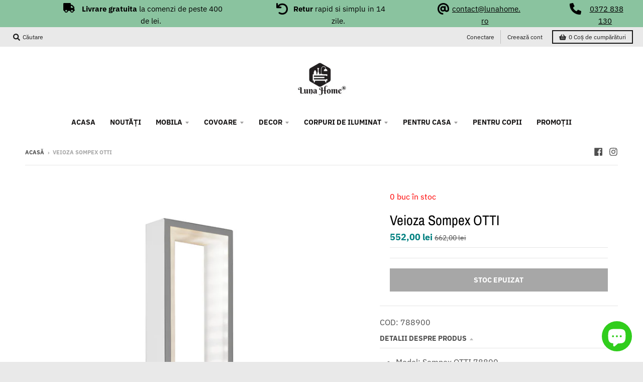

--- FILE ---
content_type: text/html; charset=utf-8
request_url: https://lunahome.ro/products/veioza-sompex-otti
body_size: 58269
content:
<!doctype html>
<!--[if IE 8]><html class="no-js lt-ie9" lang="ro"> <![endif]-->
<!--[if IE 9 ]><html class="ie9 no-js"> <![endif]-->
<!--[if (gt IE 9)|!(IE)]><!--> <html class="no-js" lang="ro"> <!--<![endif]-->
<head>
	<script src="//lunahome.ro/cdn/shop/files/pandectes-rules.js?v=14081656915292139463"></script>
	
  
	
	
<!-- Start of Booster Apps Seo-0.1-->
<title>Veioza Sompex OTTI | LunaHome.ro</title><meta name="description" content="Model: Sompex OTTI 78890Culoare: cromLatime (cm): 5Lungime (cm): 13Inaltime (cm): 62Putere (W): 15Putere de iluminare (lm): 970Numarul de surse de lumina 1 banda LED inclusaPutere 12VCuloarea abajurului SATINCuloarea ca..." /><script type="application/ld+json">
  {
    "@context": "https://schema.org",
    "@type": "WebSite",
    "name": "LunaHome.ro",
    "url": "https://lunahome.ro",
    "potentialAction": {
      "@type": "SearchAction",
      "query-input": "required name=query",
      "target": "https://lunahome.ro/search?q={query}"
    }
  }
</script><script type="application/ld+json">
  {
    "@context": "https://schema.org",
    "@type": "Product",
    "name": "Veioza Sompex OTTI",
    "brand": {"@type": "Brand","name": "LunaHome.ro"},
    "sku": "COD: 788900",
    "mpn": "",
    "description": "\nModel: Sompex OTTI 78890\nCuloare: crom\n\nLatime (cm): 5\n\n\nLungime (cm): 13\n\n\nInaltime (cm): 62\n\n\nPutere (W): 15\n\n\nPutere de iluminare (lm): 970\n\n\nNumarul de surse de lumina 1 banda LED inclusa\n\n\nPutere 12V\n\n\nCuloarea abajurului SATIN\n\n\nCuloarea cadrului\/montajul CROM\n\n\nMaterial metal\n\n\nStil modern\n\n ",
    "url": "https://lunahome.ro/products/veioza-sompex-otti","image": "https://lunahome.ro/cdn/shop/products/788900_1_1366x.jpg?v=1653571404","itemCondition": "https://schema.org/NewCondition",
    "offers": [{
          "@type": "Offer","price": "552.00","priceCurrency": "RON",
          "itemCondition": "https://schema.org/NewCondition",
          "url": "https://lunahome.ro/products/veioza-sompex-otti?variant=40059555119201",
          "sku": "COD: 788900",
          "mpn": "",
          "availability" : "https://schema.org/OutOfStock",
          "priceValidUntil": "2026-02-16","gtin14": ""}]}
</script>
<!-- end of Booster Apps SEO -->




<meta name="google-site-verification" content="AhcwNp7wuZg3vgFyrufht1FieKDiBsZfLYPTsLkeoVk" />
  <meta name="google-site-verification" content="5W2LwMXwqteaPtSZab0bI_5J6hYSFeNXBX5-rFRmhbE" />

  <script>(function(w,d,t,r,u){var f,n,i;w[u]=w[u]||[],f=function(){var o={ti:"134595519", enableAutoSpaTracking: true};o.q=w[u],w[u]=new UET(o),w[u].push("pageLoad")},n=d.createElement(t),n.src=r,n.async=1,n.onload=n.onreadystatechange=function(){var s=this.readyState;s&&s!=="loaded"&&s!=="complete"||(f(),n.onload=n.onreadystatechange=null)},i=d.getElementsByTagName(t)[0],i.parentNode.insertBefore(n,i)})(window,document,"script","//bat.bing.com/bat.js","uetq");</script>

  <script>
  var inMobileApp = false;
  if (window.navigator.userAgent.includes('[co.shopney.preview]') || window.navigator.userAgent.includes('[co.shopney.lunahome.ro]')) {
      inMobileApp = true;
  }
  
  if (inMobileApp){

		var css = ' .util { display: none; } #shopify-section-promos { display: none; } #header { display: none; } #shopify-section-header { display: none; }  #shopify-section-footer { display: none; }',
			head = document.head || document.getElementsByTagName('head')[0],
			style = document.createElement('style');
			head.appendChild(style);
			style.type = 'text/css';
			if (style.styleSheet){
			  // This is required for IE8 and below.
			  style.styleSheet.cssText = css;
			} else {
			  style.appendChild(document.createTextNode(css));
			}
            
	
		var sbInt = setInterval(function(){
		
		if($(".smartbanner").length>0){
		  $(".smartbanner").hide();
		  $("html").css("margin-top", "0px");
		}
		$("html").attr("style", "background-color:#fff !important");

		}, 1);

		setTimeout(function() {
		clearInterval(sbInt);
		}, 10000);
  }
</script>









  
<script>
if (window.RhEasy === undefined) {
    window.RhEasy = {
  "platform" : "SHOPIFY",
  "conversionId" : 765747179,
  "conversionLabel" : "3vBxCOuxvL0BEOu_ke0C",
  "fbPixelId" : "1355040791366296"
}
}

    window.RhEasy.pageType = 'product';
    window.RhEasy.product = {
        productId: '6799976038497',
        variantId: '40059555119201',
        productName: 'Veioza Sompex OTTI',
        price: 552.0,
        currency: 'RON'
    };



</script>
  <meta charset="utf-8">
  <meta http-equiv="X-UA-Compatible" content="IE=edge,chrome=1">
  <link rel="canonical" href="https://lunahome.ro/products/veioza-sompex-otti">
  <meta name="viewport" content="width=device-width,initial-scale=1">
  <meta name="theme-color" content="#008080">

  
  <link rel="apple-touch-icon" sizes="180x180" href="//lunahome.ro/cdn/shop/files/FullColor_IconOnly_1024x1024_72dpi_4e3536dc-6a0e-4511-8840-022daec17fb0_180x180.jpg?v=1614352013">
  <link rel="icon" type="image/png" sizes="32x32" href="//lunahome.ro/cdn/shop/files/FullColor_IconOnly_1024x1024_72dpi_4e3536dc-6a0e-4511-8840-022daec17fb0_32x32.jpg?v=1614352013">
  <link rel="icon" type="image/png" sizes="16x16" href="//lunahome.ro/cdn/shop/files/FullColor_IconOnly_1024x1024_72dpi_4e3536dc-6a0e-4511-8840-022daec17fb0_16x16.jpg?v=1614352013">
  <link rel="mask-icon" color="#008080">
  

  

  

  <meta property="og:site_name" content="LunaHome.ro">
<meta property="og:url" content="https://lunahome.ro/products/veioza-sompex-otti">
<meta property="og:title" content="Veioza Sompex OTTI">
<meta property="og:type" content="product">
<meta property="og:description" content="Model: Sompex OTTI 78890 Culoare: crom Latime (cm): 5 Lungime (cm): 13 Inaltime (cm): 62 Putere (W): 15 Putere de iluminare (lm): 970 Numarul de surse de lumina 1 banda LED inclusa Putere 12V Culoarea abajurului SATIN Culoarea cadrului/montajul CROM Material metal Stil modern  "><meta property="product:availability" content="oos">
  <meta property="product:price:amount" content="552,00">
  <meta property="product:price:currency" content="RON"><meta property="og:image" content="http://lunahome.ro/cdn/shop/products/788900_1_1200x1200.jpg?v=1653571404">
      <meta property="og:image:secure_url" content="https://lunahome.ro/cdn/shop/products/788900_1_1200x1200.jpg?v=1653571404">
      <meta property="og:image:width" content="801">
      <meta property="og:image:height" content="1200">

<meta name="twitter:site" content="@">
<meta name="twitter:card" content="summary_large_image">
<meta name="twitter:title" content="Veioza Sompex OTTI">
<meta name="twitter:description" content="Model: Sompex OTTI 78890 Culoare: crom Latime (cm): 5 Lungime (cm): 13 Inaltime (cm): 62 Putere (W): 15 Putere de iluminare (lm): 970 Numarul de surse de lumina 1 banda LED inclusa Putere 12V Culoarea abajurului SATIN Culoarea cadrului/montajul CROM Material metal Stil modern  ">


  
  
  <!-- Google Tag Manager -->
<script>(function(w,d,s,l,i){w[l]=w[l]||[];w[l].push({'gtm.start':
new Date().getTime(),event:'gtm.js'});var f=d.getElementsByTagName(s)[0],
j=d.createElement(s),dl=l!='dataLayer'?'&l='+l:'';j.async=true;j.src=
'https://www.googletagmanager.com/gtm.js?id='+i+dl;f.parentNode.insertBefore(j,f);
})(window,document,'script','dataLayer','GTM-5SXBBX9');</script>
<!-- End Google Tag Manager -->
  
  
  <script>window.performance && window.performance.mark && window.performance.mark('shopify.content_for_header.start');</script><meta name="google-site-verification" content="AhcwNp7wuZg3vgFyrufht1FieKDiBsZfLYPTsLkeoVk">
<meta name="google-site-verification" content="jTaabbX_icIijt3x5zvDCvm5vXYTvtrnUdHJP4wvxsg">
<meta id="shopify-digital-wallet" name="shopify-digital-wallet" content="/27115290721/digital_wallets/dialog">
<link rel="alternate" type="application/json+oembed" href="https://lunahome.ro/products/veioza-sompex-otti.oembed">
<script async="async" src="/checkouts/internal/preloads.js?locale=ro-RO"></script>
<script id="shopify-features" type="application/json">{"accessToken":"11dfdab0a10a5e972889113f9410762b","betas":["rich-media-storefront-analytics"],"domain":"lunahome.ro","predictiveSearch":true,"shopId":27115290721,"locale":"ro"}</script>
<script>var Shopify = Shopify || {};
Shopify.shop = "lunahome-ro.myshopify.com";
Shopify.locale = "ro";
Shopify.currency = {"active":"RON","rate":"1.0"};
Shopify.country = "RO";
Shopify.theme = {"name":"District","id":79171518561,"schema_name":"District","schema_version":"3.5.2","theme_store_id":735,"role":"main"};
Shopify.theme.handle = "null";
Shopify.theme.style = {"id":null,"handle":null};
Shopify.cdnHost = "lunahome.ro/cdn";
Shopify.routes = Shopify.routes || {};
Shopify.routes.root = "/";</script>
<script type="module">!function(o){(o.Shopify=o.Shopify||{}).modules=!0}(window);</script>
<script>!function(o){function n(){var o=[];function n(){o.push(Array.prototype.slice.apply(arguments))}return n.q=o,n}var t=o.Shopify=o.Shopify||{};t.loadFeatures=n(),t.autoloadFeatures=n()}(window);</script>
<script id="shop-js-analytics" type="application/json">{"pageType":"product"}</script>
<script defer="defer" async type="module" src="//lunahome.ro/cdn/shopifycloud/shop-js/modules/v2/client.init-shop-cart-sync_C5BV16lS.en.esm.js"></script>
<script defer="defer" async type="module" src="//lunahome.ro/cdn/shopifycloud/shop-js/modules/v2/chunk.common_CygWptCX.esm.js"></script>
<script type="module">
  await import("//lunahome.ro/cdn/shopifycloud/shop-js/modules/v2/client.init-shop-cart-sync_C5BV16lS.en.esm.js");
await import("//lunahome.ro/cdn/shopifycloud/shop-js/modules/v2/chunk.common_CygWptCX.esm.js");

  window.Shopify.SignInWithShop?.initShopCartSync?.({"fedCMEnabled":true,"windoidEnabled":true});

</script>
<script>(function() {
  var isLoaded = false;
  function asyncLoad() {
    if (isLoaded) return;
    isLoaded = true;
    var urls = ["https:\/\/d2badvwg0mti9p.cloudfront.net\/script.js?shop=lunahome-ro.myshopify.com\u0026shop=lunahome-ro.myshopify.com","https:\/\/static.klaviyo.com\/onsite\/js\/klaviyo.js?company_id=U82kjv\u0026shop=lunahome-ro.myshopify.com","https:\/\/static.dla.group\/dm-timer.js?shop=lunahome-ro.myshopify.com","https:\/\/apps-shop.segmentify.com\/scripts\/js\/shop.js?app=trendify\u0026shop=lunahome-ro.myshopify.com","https:\/\/bingfeed.com\/uet\/27115290721.js?shop=lunahome-ro.myshopify.com","https:\/\/cdn.hextom.com\/js\/eventpromotionbar.js?shop=lunahome-ro.myshopify.com"];
    for (var i = 0; i < urls.length; i++) {
      var s = document.createElement('script');
      s.type = 'text/javascript';
      s.async = true;
      s.src = urls[i];
      var x = document.getElementsByTagName('script')[0];
      x.parentNode.insertBefore(s, x);
    }
  };
  if(window.attachEvent) {
    window.attachEvent('onload', asyncLoad);
  } else {
    window.addEventListener('load', asyncLoad, false);
  }
})();</script>
<script id="__st">var __st={"a":27115290721,"offset":7200,"reqid":"339bd8a2-4e9b-4120-922b-b64e39196a0a-1768619522","pageurl":"lunahome.ro\/products\/veioza-sompex-otti","u":"9a4418144a83","p":"product","rtyp":"product","rid":6799976038497};</script>
<script>window.ShopifyPaypalV4VisibilityTracking = true;</script>
<script id="captcha-bootstrap">!function(){'use strict';const t='contact',e='account',n='new_comment',o=[[t,t],['blogs',n],['comments',n],[t,'customer']],c=[[e,'customer_login'],[e,'guest_login'],[e,'recover_customer_password'],[e,'create_customer']],r=t=>t.map((([t,e])=>`form[action*='/${t}']:not([data-nocaptcha='true']) input[name='form_type'][value='${e}']`)).join(','),a=t=>()=>t?[...document.querySelectorAll(t)].map((t=>t.form)):[];function s(){const t=[...o],e=r(t);return a(e)}const i='password',u='form_key',d=['recaptcha-v3-token','g-recaptcha-response','h-captcha-response',i],f=()=>{try{return window.sessionStorage}catch{return}},m='__shopify_v',_=t=>t.elements[u];function p(t,e,n=!1){try{const o=window.sessionStorage,c=JSON.parse(o.getItem(e)),{data:r}=function(t){const{data:e,action:n}=t;return t[m]||n?{data:e,action:n}:{data:t,action:n}}(c);for(const[e,n]of Object.entries(r))t.elements[e]&&(t.elements[e].value=n);n&&o.removeItem(e)}catch(o){console.error('form repopulation failed',{error:o})}}const l='form_type',E='cptcha';function T(t){t.dataset[E]=!0}const w=window,h=w.document,L='Shopify',v='ce_forms',y='captcha';let A=!1;((t,e)=>{const n=(g='f06e6c50-85a8-45c8-87d0-21a2b65856fe',I='https://cdn.shopify.com/shopifycloud/storefront-forms-hcaptcha/ce_storefront_forms_captcha_hcaptcha.v1.5.2.iife.js',D={infoText:'Protejat prin hCaptcha',privacyText:'Confidențialitate',termsText:'Condiții'},(t,e,n)=>{const o=w[L][v],c=o.bindForm;if(c)return c(t,g,e,D).then(n);var r;o.q.push([[t,g,e,D],n]),r=I,A||(h.body.append(Object.assign(h.createElement('script'),{id:'captcha-provider',async:!0,src:r})),A=!0)});var g,I,D;w[L]=w[L]||{},w[L][v]=w[L][v]||{},w[L][v].q=[],w[L][y]=w[L][y]||{},w[L][y].protect=function(t,e){n(t,void 0,e),T(t)},Object.freeze(w[L][y]),function(t,e,n,w,h,L){const[v,y,A,g]=function(t,e,n){const i=e?o:[],u=t?c:[],d=[...i,...u],f=r(d),m=r(i),_=r(d.filter((([t,e])=>n.includes(e))));return[a(f),a(m),a(_),s()]}(w,h,L),I=t=>{const e=t.target;return e instanceof HTMLFormElement?e:e&&e.form},D=t=>v().includes(t);t.addEventListener('submit',(t=>{const e=I(t);if(!e)return;const n=D(e)&&!e.dataset.hcaptchaBound&&!e.dataset.recaptchaBound,o=_(e),c=g().includes(e)&&(!o||!o.value);(n||c)&&t.preventDefault(),c&&!n&&(function(t){try{if(!f())return;!function(t){const e=f();if(!e)return;const n=_(t);if(!n)return;const o=n.value;o&&e.removeItem(o)}(t);const e=Array.from(Array(32),(()=>Math.random().toString(36)[2])).join('');!function(t,e){_(t)||t.append(Object.assign(document.createElement('input'),{type:'hidden',name:u})),t.elements[u].value=e}(t,e),function(t,e){const n=f();if(!n)return;const o=[...t.querySelectorAll(`input[type='${i}']`)].map((({name:t})=>t)),c=[...d,...o],r={};for(const[a,s]of new FormData(t).entries())c.includes(a)||(r[a]=s);n.setItem(e,JSON.stringify({[m]:1,action:t.action,data:r}))}(t,e)}catch(e){console.error('failed to persist form',e)}}(e),e.submit())}));const S=(t,e)=>{t&&!t.dataset[E]&&(n(t,e.some((e=>e===t))),T(t))};for(const o of['focusin','change'])t.addEventListener(o,(t=>{const e=I(t);D(e)&&S(e,y())}));const B=e.get('form_key'),M=e.get(l),P=B&&M;t.addEventListener('DOMContentLoaded',(()=>{const t=y();if(P)for(const e of t)e.elements[l].value===M&&p(e,B);[...new Set([...A(),...v().filter((t=>'true'===t.dataset.shopifyCaptcha))])].forEach((e=>S(e,t)))}))}(h,new URLSearchParams(w.location.search),n,t,e,['guest_login'])})(!0,!0)}();</script>
<script integrity="sha256-4kQ18oKyAcykRKYeNunJcIwy7WH5gtpwJnB7kiuLZ1E=" data-source-attribution="shopify.loadfeatures" defer="defer" src="//lunahome.ro/cdn/shopifycloud/storefront/assets/storefront/load_feature-a0a9edcb.js" crossorigin="anonymous"></script>
<script data-source-attribution="shopify.dynamic_checkout.dynamic.init">var Shopify=Shopify||{};Shopify.PaymentButton=Shopify.PaymentButton||{isStorefrontPortableWallets:!0,init:function(){window.Shopify.PaymentButton.init=function(){};var t=document.createElement("script");t.src="https://lunahome.ro/cdn/shopifycloud/portable-wallets/latest/portable-wallets.ro.js",t.type="module",document.head.appendChild(t)}};
</script>
<script data-source-attribution="shopify.dynamic_checkout.buyer_consent">
  function portableWalletsHideBuyerConsent(e){var t=document.getElementById("shopify-buyer-consent"),n=document.getElementById("shopify-subscription-policy-button");t&&n&&(t.classList.add("hidden"),t.setAttribute("aria-hidden","true"),n.removeEventListener("click",e))}function portableWalletsShowBuyerConsent(e){var t=document.getElementById("shopify-buyer-consent"),n=document.getElementById("shopify-subscription-policy-button");t&&n&&(t.classList.remove("hidden"),t.removeAttribute("aria-hidden"),n.addEventListener("click",e))}window.Shopify?.PaymentButton&&(window.Shopify.PaymentButton.hideBuyerConsent=portableWalletsHideBuyerConsent,window.Shopify.PaymentButton.showBuyerConsent=portableWalletsShowBuyerConsent);
</script>
<script data-source-attribution="shopify.dynamic_checkout.cart.bootstrap">document.addEventListener("DOMContentLoaded",(function(){function t(){return document.querySelector("shopify-accelerated-checkout-cart, shopify-accelerated-checkout")}if(t())Shopify.PaymentButton.init();else{new MutationObserver((function(e,n){t()&&(Shopify.PaymentButton.init(),n.disconnect())})).observe(document.body,{childList:!0,subtree:!0})}}));
</script>

<script>window.performance && window.performance.mark && window.performance.mark('shopify.content_for_header.end');</script>
  <link href="//lunahome.ro/cdn/shop/t/4/assets/theme.scss.css?v=87421959819932241641762426828" rel="stylesheet" type="text/css" media="all" />

  

  <script>
    window.StyleHatch = window.StyleHatch || {};
    StyleHatch.Strings = {
      instagramAddToken: "Adăugați tokenul dvs. de acces Instagram.",
      instagramInvalidToken: "Tokenul de acces Instagram este nevalid. Verificați să vă asigurați că ați adăugat tokenul complet.",
      instagramRateLimitToken: "Magazinul dvs. este în prezent peste limita de rate a Instagram. Contactați asistența Style Hatch pentru detalii.",
      addToCart: "Cumpără acum",
      preOrder: "Precomandă",
      soldOut: "Stoc epuizat",
      addressError: "Eroare la căutarea adresei respective",
      addressNoResults: "Nu există rezultate pentru adresa respectivă",
      addressQueryLimit: "Ați depășit limita de utilizare a API-ului Google. Luați în considerare actualizarea la un \u003ca href=\"https:\/\/developers.google.com\/maps\/premium\/usage-limits\"\u003ePremium Plan\u003c\/a\u003e\n",
      authError: "A apărut o problemă la autentificarea contului dvs. Google Maps.",
      agreeNotice: "Trebuie să fiți de acord cu termenii și condițiile de vânzare pentru a finaliza"
    }
    StyleHatch.currencyFormat = "{{amount_with_comma_separator}} lei";
    StyleHatch.ajaxCartEnable = true;
    StyleHatch.cartData = {"note":null,"attributes":{},"original_total_price":0,"total_price":0,"total_discount":0,"total_weight":0.0,"item_count":0,"items":[],"requires_shipping":false,"currency":"RON","items_subtotal_price":0,"cart_level_discount_applications":[],"checkout_charge_amount":0};
    StyleHatch.routes = {
      root_url: '/',
      account_url: '/account',
      account_login_url: '/account/login',
      account_logout_url: '/account/logout',
      account_recover_url: '/account/recover',
      account_register_url: '/account/register',
      account_addresses_url: '/account/addresses',
      collections_url: '/collections',
      all_products_collection_url: '/collections/all',
      search_url: '/search',
      cart_url: '/cart',
      cart_add_url: '/cart/add',
      cart_change_url: '/cart/change',
      cart_clear_url: '/cart/clear'
    };
    // Post defer
    window.addEventListener('DOMContentLoaded', function() {
      (function( $ ) {
      

      
      
      })(jq223);
    });
    document.documentElement.className = document.documentElement.className.replace('no-js', 'js');
  </script>
  <script type="text/javascript">
    window.lazySizesConfig = window.lazySizesConfig || {};
    window.lazySizesConfig.loadMode = 1;
  </script>
  <!--[if (gt IE 9)|!(IE)]><!--><script src="//lunahome.ro/cdn/shop/t/4/assets/lazysizes.min.js?v=174097831579247140971572978816" async="async"></script><!--<![endif]-->
  <!--[if lte IE 9]><script src="//lunahome.ro/cdn/shop/t/4/assets/lazysizes.min.js?v=174097831579247140971572978816"></script><![endif]-->
  <!--[if (gt IE 9)|!(IE)]><!--><script src="//lunahome.ro/cdn/shop/t/4/assets/vendor.js?v=121196074338338660481572978818" defer="defer"></script><!--<![endif]-->
  <!--[if lte IE 9]><script src="//lunahome.ro/cdn/shop/t/4/assets/vendor.js?v=121196074338338660481572978818"></script><![endif]-->
  
  <!--[if (gt IE 9)|!(IE)]><!--><script src="//lunahome.ro/cdn/shop/t/4/assets/theme.min.js?v=49180297403017503741572978817" defer="defer"></script><!--<![endif]-->
  <!--[if lte IE 9]><script src="//lunahome.ro/cdn/shop/t/4/assets/theme.min.js?v=49180297403017503741572978817"></script><![endif]-->


  
  






  
<meta name="google-site-verification" content="vw8oyzMOEfivpIICDMCm8bG6kdHpf3b0VWnnJ9BZrjk" />

  


	<script>var loox_global_hash = '1635940288894';</script><style>.loox-reviews-default { max-width: 1200px; margin: 0 auto; }</style>
  
<!-- Start of Judge.me Core -->
<link rel="dns-prefetch" href="https://cdn.judge.me/">
<script data-cfasync='false' class='jdgm-settings-script'>window.jdgmSettings={"pagination":5,"disable_web_reviews":false,"badge_no_review_text":"Nicio părere","badge_n_reviews_text":"{{ n }} recenzie/recenzii","hide_badge_preview_if_no_reviews":true,"badge_hide_text":false,"enforce_center_preview_badge":false,"widget_title":"Recenzii Clienți","widget_open_form_text":"Scrie o recenzie","widget_close_form_text":"Anulează recenzia","widget_refresh_page_text":"Reîmprospătează pagina","widget_summary_text":"Pe baza a {{ number_of_reviews }} recenzie/recenzii","widget_no_review_text":"Nicio părere","widget_name_field_text":"Nume de afișare","widget_verified_name_field_text":"Nume verificat (public)","widget_name_placeholder_text":"Nume de afișare","widget_required_field_error_text":"Acest câmp este obligatoriu.","widget_email_field_text":"Adresă de email","widget_verified_email_field_text":"Email verificat (privat, nu poate fi editat)","widget_email_placeholder_text":"Adresa ta de email","widget_email_field_error_text":"Te rugăm să introduci o adresă de email validă.","widget_rating_field_text":"Evaluare","widget_review_title_field_text":"Titlul Recenziei","widget_review_title_placeholder_text":"Dă recenziei tale un titlu","widget_review_body_field_text":"Conținutul recenziei","widget_review_body_placeholder_text":"Începe să scrii aici...","widget_pictures_field_text":"Poză/Video (opțional)","widget_submit_review_text":"Trimite părerea","widget_submit_verified_review_text":"Trimite Recenzie Verificată","widget_submit_success_msg_with_auto_publish":"Mulțumim! Te rugăm să reîmprospătezi pagina în câteva momente pentru a-ți vedea recenzia. Poți elimina sau edita recenzia ta conectându-te la \u003ca href='https://judge.me/login' target='_blank' rel='nofollow noopener'\u003eJudge.me\u003c/a\u003e","widget_submit_success_msg_no_auto_publish":"Mulțumim! Recenzia ta va fi publicată imediat ce va fi aprobată de administratorul magazinului. Poți elimina sau edita recenzia ta conectându-te la \u003ca href='https://judge.me/login' target='_blank' rel='nofollow noopener'\u003eJudge.me\u003c/a\u003e","widget_show_default_reviews_out_of_total_text":"Se afișează {{ n_reviews_shown }} din {{ n_reviews }} recenzii.","widget_show_all_link_text":"Arată tot","widget_show_less_link_text":"Arată mai puțin","widget_author_said_text":"{{ reviewer_name }} a spus:","widget_days_text":"acum {{ n }} zile","widget_weeks_text":"acum {{ n }} săptămână/săptămâni","widget_months_text":"acum {{ n }} lună/luni","widget_years_text":"acum {{ n }} an/ani","widget_yesterday_text":"Ieri","widget_today_text":"Astăzi","widget_replied_text":"\u003e\u003e {{ shop_name }} a răspuns:","widget_read_more_text":"Citește mai mult","widget_reviewer_name_as_initial":"","widget_rating_filter_color":"","widget_rating_filter_see_all_text":"Vezi toate recenziile","widget_sorting_most_recent_text":"Cele mai recente","widget_sorting_highest_rating_text":"Evaluare cea mai mare","widget_sorting_lowest_rating_text":"Evaluare cea mai mică","widget_sorting_with_pictures_text":"Doar cu poze","widget_sorting_most_helpful_text":"Cele mai utile","widget_open_question_form_text":"Pune o întrebare","widget_reviews_subtab_text":"Recenzii","widget_questions_subtab_text":"Întrebări","widget_question_label_text":"Întrebare","widget_answer_label_text":"Răspuns","widget_question_placeholder_text":"Scrie întrebarea ta aici","widget_submit_question_text":"Trimite Întrebarea","widget_question_submit_success_text":"Mulțumim pentru întrebarea ta! Te vom anunța odată ce primește un răspuns.","verified_badge_text":"Verificat","verified_badge_bg_color":"","verified_badge_text_color":"","verified_badge_placement":"left-of-reviewer-name","widget_review_max_height":"","widget_hide_border":false,"widget_social_share":false,"widget_thumb":false,"widget_review_location_show":true,"widget_location_format":"country_code_only","all_reviews_include_out_of_store_products":true,"all_reviews_out_of_store_text":"(în afara magazinului)","all_reviews_pagination":100,"all_reviews_product_name_prefix_text":"despre","enable_review_pictures":true,"enable_question_anwser":false,"widget_theme":"","review_date_format":"mm/dd/yyyy","default_sort_method":"videos-first","widget_product_reviews_subtab_text":"Recenzii Produse","widget_shop_reviews_subtab_text":"Recenzii Magazin","widget_other_products_reviews_text":"Recenzii pentru alte produse","widget_store_reviews_subtab_text":"Recenzii magazin","widget_no_store_reviews_text":"Acest magazin nu are încă recenzii","widget_web_restriction_product_reviews_text":"Acest produs nu are încă recenzii","widget_no_items_text":"Nu s-a găsit niciun element","widget_show_more_text":"Arată mai multe","widget_write_a_store_review_text":"Scrie o Recenzie pentru Magazin","widget_other_languages_heading":"Recenzii în Alte Limbi","widget_translate_review_text":"Traduceți recenzia în {{ language }}","widget_translating_review_text":"Se traduce...","widget_show_original_translation_text":"Afișează originalul ({{ language }})","widget_translate_review_failed_text":"Recenzia nu a putut fi tradusă.","widget_translate_review_retry_text":"Reîncercați","widget_translate_review_try_again_later_text":"Încercați din nou mai târziu","show_product_url_for_grouped_product":false,"widget_sorting_pictures_first_text":"Pozele primele","show_pictures_on_all_rev_page_mobile":false,"show_pictures_on_all_rev_page_desktop":false,"floating_tab_hide_mobile_install_preference":false,"floating_tab_button_name":"★ Recenzii","floating_tab_title":"Lăsăm clienții să vorbească pentru noi","floating_tab_button_color":"","floating_tab_button_background_color":"","floating_tab_url":"","floating_tab_url_enabled":true,"floating_tab_tab_style":"text","all_reviews_text_badge_text":"Clienții ne evaluează {{ shop.metafields.judgeme.all_reviews_rating | round: 1 }}/5 pe baza a {{ shop.metafields.judgeme.all_reviews_count }} recenzii.","all_reviews_text_badge_text_branded_style":"{{ shop.metafields.judgeme.all_reviews_rating | round: 1 }} din 5 stele pe baza a {{ shop.metafields.judgeme.all_reviews_count }} recenzii","is_all_reviews_text_badge_a_link":false,"show_stars_for_all_reviews_text_badge":false,"all_reviews_text_badge_url":"","all_reviews_text_style":"text","all_reviews_text_color_style":"judgeme_brand_color","all_reviews_text_color":"#108474","all_reviews_text_show_jm_brand":true,"featured_carousel_show_header":true,"featured_carousel_title":"Lăsăm clienții să vorbească pentru noi","testimonials_carousel_title":"Clienții ne spun","videos_carousel_title":"Relatări reale ale clienților","cards_carousel_title":"Clienții ne spun","featured_carousel_count_text":"din {{ n }} recenzii","featured_carousel_add_link_to_all_reviews_page":false,"featured_carousel_url":"","featured_carousel_show_images":true,"featured_carousel_autoslide_interval":5,"featured_carousel_arrows_on_the_sides":false,"featured_carousel_height":250,"featured_carousel_width":80,"featured_carousel_image_size":0,"featured_carousel_image_height":250,"featured_carousel_arrow_color":"#eeeeee","verified_count_badge_style":"vintage","verified_count_badge_orientation":"horizontal","verified_count_badge_color_style":"judgeme_brand_color","verified_count_badge_color":"#108474","is_verified_count_badge_a_link":false,"verified_count_badge_url":"","verified_count_badge_show_jm_brand":true,"widget_rating_preset_default":5,"widget_first_sub_tab":"product-reviews","widget_show_histogram":true,"widget_histogram_use_custom_color":false,"widget_pagination_use_custom_color":false,"widget_star_use_custom_color":false,"widget_verified_badge_use_custom_color":false,"widget_write_review_use_custom_color":false,"picture_reminder_submit_button":"Upload Pictures","enable_review_videos":true,"mute_video_by_default":false,"widget_sorting_videos_first_text":"Videoclipurile primele","widget_review_pending_text":"În așteptare","featured_carousel_items_for_large_screen":3,"social_share_options_order":"Facebook,Twitter","remove_microdata_snippet":false,"disable_json_ld":false,"enable_json_ld_products":false,"preview_badge_show_question_text":false,"preview_badge_no_question_text":"Nicio întrebare","preview_badge_n_question_text":"{{ number_of_questions }} întrebare/întrebări","qa_badge_show_icon":false,"qa_badge_position":"same-row","remove_judgeme_branding":false,"widget_add_search_bar":false,"widget_search_bar_placeholder":"Caută","widget_sorting_verified_only_text":"Doar verificate","featured_carousel_theme":"default","featured_carousel_show_rating":true,"featured_carousel_show_title":true,"featured_carousel_show_body":true,"featured_carousel_show_date":false,"featured_carousel_show_reviewer":true,"featured_carousel_show_product":false,"featured_carousel_header_background_color":"#108474","featured_carousel_header_text_color":"#ffffff","featured_carousel_name_product_separator":"reviewed","featured_carousel_full_star_background":"#108474","featured_carousel_empty_star_background":"#dadada","featured_carousel_vertical_theme_background":"#f9fafb","featured_carousel_verified_badge_enable":false,"featured_carousel_verified_badge_color":"#108474","featured_carousel_border_style":"round","featured_carousel_review_line_length_limit":3,"featured_carousel_more_reviews_button_text":"Citește mai multe recenzii","featured_carousel_view_product_button_text":"Vezi produsul","all_reviews_page_load_reviews_on":"scroll","all_reviews_page_load_more_text":"Încarcă Mai Multe Recenzii","disable_fb_tab_reviews":false,"enable_ajax_cdn_cache":false,"widget_public_name_text":"afișat public ca","default_reviewer_name":"John Smith","default_reviewer_name_has_non_latin":true,"widget_reviewer_anonymous":"Anonim","medals_widget_title":"Medalii de Recenzii Judge.me","medals_widget_background_color":"#f9fafb","medals_widget_position":"footer_all_pages","medals_widget_border_color":"#f9fafb","medals_widget_verified_text_position":"left","medals_widget_use_monochromatic_version":false,"medals_widget_elements_color":"#108474","show_reviewer_avatar":true,"widget_invalid_yt_video_url_error_text":"Nu este un URL de video YouTube","widget_max_length_field_error_text":"Te rugăm să introduci maximum {0} caractere.","widget_show_country_flag":true,"widget_show_collected_via_shop_app":true,"widget_verified_by_shop_badge_style":"light","widget_verified_by_shop_text":"Verificat de Magazin","widget_show_photo_gallery":false,"widget_load_with_code_splitting":true,"widget_ugc_install_preference":false,"widget_ugc_title":"Făcut de noi, Împărtășit de tine","widget_ugc_subtitle":"Etichetează-ne pentru a-ți vedea poza prezentată în pagina noastră","widget_ugc_arrows_color":"#ffffff","widget_ugc_primary_button_text":"Cumpără acum","widget_ugc_primary_button_background_color":"#108474","widget_ugc_primary_button_text_color":"#ffffff","widget_ugc_primary_button_border_width":"0","widget_ugc_primary_button_border_style":"none","widget_ugc_primary_button_border_color":"#108474","widget_ugc_primary_button_border_radius":"25","widget_ugc_secondary_button_text":"Încarcă mai mult","widget_ugc_secondary_button_background_color":"#ffffff","widget_ugc_secondary_button_text_color":"#108474","widget_ugc_secondary_button_border_width":"2","widget_ugc_secondary_button_border_style":"solid","widget_ugc_secondary_button_border_color":"#108474","widget_ugc_secondary_button_border_radius":"25","widget_ugc_reviews_button_text":"Vezi Recenziile","widget_ugc_reviews_button_background_color":"#ffffff","widget_ugc_reviews_button_text_color":"#108474","widget_ugc_reviews_button_border_width":"2","widget_ugc_reviews_button_border_style":"solid","widget_ugc_reviews_button_border_color":"#108474","widget_ugc_reviews_button_border_radius":"25","widget_ugc_reviews_button_link_to":"judgeme-reviews-page","widget_ugc_show_post_date":true,"widget_ugc_max_width":"800","widget_rating_metafield_value_type":true,"widget_primary_color":"#108474","widget_enable_secondary_color":false,"widget_secondary_color":"#edf5f5","widget_summary_average_rating_text":"{{ average_rating }} din 5","widget_media_grid_title":"Fotografii și videoclipuri ale clienților","widget_media_grid_see_more_text":"Vezi mai mult","widget_round_style":false,"widget_show_product_medals":true,"widget_verified_by_judgeme_text":"Verificat de Judge.me","widget_show_store_medals":true,"widget_verified_by_judgeme_text_in_store_medals":"Verificat de Judge.me","widget_media_field_exceed_quantity_message":"Ne pare rău, putem accepta doar {{ max_media }} pentru o recenzie.","widget_media_field_exceed_limit_message":"{{ file_name }} este prea mare, te rugăm să selectezi un {{ media_type }} mai mic de {{ size_limit }}MB.","widget_review_submitted_text":"Recenzie Trimisă!","widget_question_submitted_text":"Întrebare Trimisă!","widget_close_form_text_question":"Anulează","widget_write_your_answer_here_text":"Scrie răspunsul tău aici","widget_enabled_branded_link":true,"widget_show_collected_by_judgeme":false,"widget_reviewer_name_color":"","widget_write_review_text_color":"","widget_write_review_bg_color":"","widget_collected_by_judgeme_text":"colectat de Judge.me","widget_pagination_type":"standard","widget_load_more_text":"Încarcă Mai Mult","widget_load_more_color":"#108474","widget_full_review_text":"Recenzie Completă","widget_read_more_reviews_text":"Citește Mai Multe Recenzii","widget_read_questions_text":"Citește Întrebări","widget_questions_and_answers_text":"Întrebări și Răspunsuri","widget_verified_by_text":"Verificat de","widget_verified_text":"Verificat","widget_number_of_reviews_text":"{{ number_of_reviews }} recenzii","widget_back_button_text":"Înapoi","widget_next_button_text":"Următor","widget_custom_forms_filter_button":"Filtre","custom_forms_style":"vertical","widget_show_review_information":false,"how_reviews_are_collected":"Cum sunt colectate recenziile?","widget_show_review_keywords":false,"widget_gdpr_statement":"Cum folosim datele tale: Te vom contacta doar în legătură cu recenzia pe care ai lăsat-o, și doar dacă este necesar. Prin trimiterea recenziei tale, ești de acord cu \u003ca href='https://judge.me/terms' target='_blank' rel='nofollow noopener'\u003etermenii\u003c/a\u003e, \u003ca href='https://judge.me/privacy' target='_blank' rel='nofollow noopener'\u003epolitica de confidențialitate\u003c/a\u003e și \u003ca href='https://judge.me/content-policy' target='_blank' rel='nofollow noopener'\u003epolitica de conținut\u003c/a\u003e Judge.me.","widget_multilingual_sorting_enabled":false,"widget_translate_review_content_enabled":false,"widget_translate_review_content_method":"manual","popup_widget_review_selection":"automatically_with_pictures","popup_widget_round_border_style":true,"popup_widget_show_title":true,"popup_widget_show_body":true,"popup_widget_show_reviewer":false,"popup_widget_show_product":true,"popup_widget_show_pictures":true,"popup_widget_use_review_picture":true,"popup_widget_show_on_home_page":true,"popup_widget_show_on_product_page":true,"popup_widget_show_on_collection_page":true,"popup_widget_show_on_cart_page":true,"popup_widget_position":"bottom_left","popup_widget_first_review_delay":5,"popup_widget_duration":5,"popup_widget_interval":5,"popup_widget_review_count":5,"popup_widget_hide_on_mobile":true,"review_snippet_widget_round_border_style":true,"review_snippet_widget_card_color":"#FFFFFF","review_snippet_widget_slider_arrows_background_color":"#FFFFFF","review_snippet_widget_slider_arrows_color":"#000000","review_snippet_widget_star_color":"#108474","show_product_variant":false,"all_reviews_product_variant_label_text":"Variantă: ","widget_show_verified_branding":false,"widget_ai_summary_title":"Clienții spun","widget_ai_summary_disclaimer":"Rezumat al recenziilor alimentat de AI bazat pe recenziile recente ale clienților","widget_show_ai_summary":false,"widget_show_ai_summary_bg":false,"widget_show_review_title_input":true,"redirect_reviewers_invited_via_email":"external_form","request_store_review_after_product_review":false,"request_review_other_products_in_order":false,"review_form_color_scheme":"default","review_form_corner_style":"square","review_form_star_color":{},"review_form_text_color":"#333333","review_form_background_color":"#ffffff","review_form_field_background_color":"#fafafa","review_form_button_color":{},"review_form_button_text_color":"#ffffff","review_form_modal_overlay_color":"#000000","review_content_screen_title_text":"Cum ați evalua acest produs?","review_content_introduction_text":"Ne-ar plăcea foarte mult dacă ați împărtăși puțin despre experiența dumneavoastră.","store_review_form_title_text":"Cum ați evalua acest magazin?","store_review_form_introduction_text":"Ne-ar plăcea foarte mult dacă ați împărtăși puțin despre experiența dumneavoastră.","show_review_guidance_text":true,"one_star_review_guidance_text":"Slab","five_star_review_guidance_text":"Excelent","customer_information_screen_title_text":"Despre tine","customer_information_introduction_text":"Te rugăm să ne spui mai multe despre tine.","custom_questions_screen_title_text":"Experiența ta în mai multe detalii","custom_questions_introduction_text":"Iată câteva întrebări care ne ajută să înțelegem mai bine experiența ta.","review_submitted_screen_title_text":"Mulțumim pentru recenzia ta!","review_submitted_screen_thank_you_text":"O procesăm și va apărea în magazin în curând.","review_submitted_screen_email_verification_text":"Te rugăm să confirmi adresa de email făcând clic pe linkul pe care tocmai ți l-am trimis. Acest lucru ne ajută să păstrăm recenziile autentice.","review_submitted_request_store_review_text":"Ați dori să vă împărtășiți experiența de cumpărături cu noi?","review_submitted_review_other_products_text":"Ați dori să evaluați aceste produse?","store_review_screen_title_text":"Vrei să împărtășești experiența ta de cumpărături cu noi?","store_review_introduction_text":"Apreciem feedback-ul tău și îl folosim pentru a ne îmbunătăți. Te rugăm să împărtășești orice gânduri sau sugestii pe care le ai.","reviewer_media_screen_title_picture_text":"Partajați o fotografie","reviewer_media_introduction_picture_text":"Încărcați o fotografie pentru a susține recenzia dvs.","reviewer_media_screen_title_video_text":"Partajați un videoclip","reviewer_media_introduction_video_text":"Încărcați un videoclip pentru a susține recenzia dvs.","reviewer_media_screen_title_picture_or_video_text":"Partajați o fotografie sau un videoclip","reviewer_media_introduction_picture_or_video_text":"Încărcați o fotografie sau un videoclip pentru a susține recenzia dvs.","reviewer_media_youtube_url_text":"Lipiți aici URL-ul dvs. Youtube","advanced_settings_next_step_button_text":"Următorul","advanced_settings_close_review_button_text":"Închide","modal_write_review_flow":false,"write_review_flow_required_text":"Obligatoriu","write_review_flow_privacy_message_text":"Respectăm confidențialitatea dumneavoastră.","write_review_flow_anonymous_text":"Recenzie anonimă","write_review_flow_visibility_text":"Aceasta nu va fi vizibilă pentru alți clienți.","write_review_flow_multiple_selection_help_text":"Selectează câte vrei","write_review_flow_single_selection_help_text":"Selectează o opțiune","write_review_flow_required_field_error_text":"Acest câmp este obligatoriu","write_review_flow_invalid_email_error_text":"Te rugăm să introduci o adresă de email validă","write_review_flow_max_length_error_text":"Max. {{ max_length }} caractere.","write_review_flow_media_upload_text":"\u003cb\u003eClic pentru a încărca\u003c/b\u003e sau trage și lasă","write_review_flow_gdpr_statement":"Vă vom contacta doar cu privire la recenzia dumneavoastră, dacă este necesar. Prin trimiterea recenziei, sunteți de acord cu \u003ca href='https://judge.me/terms' target='_blank' rel='nofollow noopener'\u003etermenii și condițiile\u003c/a\u003e și \u003ca href='https://judge.me/privacy' target='_blank' rel='nofollow noopener'\u003epolitica de confidențialitate\u003c/a\u003e noastră.","rating_only_reviews_enabled":false,"show_negative_reviews_help_screen":false,"new_review_flow_help_screen_rating_threshold":3,"negative_review_resolution_screen_title_text":"Spuneți-ne mai multe","negative_review_resolution_text":"Experiența ta este importantă pentru noi. Dacă au fost probleme cu achiziția ta, suntem aici să te ajutăm. Nu ezita să ne contactezi, ne-ar plăcea să avem ocazia să corectăm lucrurile.","negative_review_resolution_button_text":"Contactează-ne","negative_review_resolution_proceed_with_review_text":"Lăsați o recenzie","negative_review_resolution_subject":"Problemă cu achiziția de la {{ shop_name }}.{{ order_name }}","preview_badge_collection_page_install_status":false,"widget_review_custom_css":"","preview_badge_custom_css":"","preview_badge_stars_count":"5-stars","featured_carousel_custom_css":"","floating_tab_custom_css":"","all_reviews_widget_custom_css":"","medals_widget_custom_css":"","verified_badge_custom_css":"","all_reviews_text_custom_css":"","transparency_badges_collected_via_store_invite":false,"transparency_badges_from_another_provider":false,"transparency_badges_collected_from_store_visitor":false,"transparency_badges_collected_by_verified_review_provider":false,"transparency_badges_earned_reward":false,"transparency_badges_collected_via_store_invite_text":"Recenzii colectate prin invitația magazinului","transparency_badges_from_another_provider_text":"Recenzii colectate de la alt furnizor","transparency_badges_collected_from_store_visitor_text":"Recenzii colectate de la vizitatorul magazinului","transparency_badges_written_in_google_text":"Recenzia scrisă în Google","transparency_badges_written_in_etsy_text":"Recenzia scrisă în Etsy","transparency_badges_written_in_shop_app_text":"Recenzia scrisă în Shop App","transparency_badges_earned_reward_text":"Recenzia a câștigat recompensă pentru o comandă viitoare","product_review_widget_per_page":4,"widget_store_review_label_text":"Recenzie magazin","checkout_comment_extension_title_on_product_page":"Customer Comments","checkout_comment_extension_num_latest_comment_show":5,"checkout_comment_extension_format":"name_and_timestamp","checkout_comment_customer_name":"last_initial","checkout_comment_comment_notification":true,"preview_badge_collection_page_install_preference":false,"preview_badge_home_page_install_preference":false,"preview_badge_product_page_install_preference":false,"review_widget_install_preference":"","review_carousel_install_preference":false,"floating_reviews_tab_install_preference":"none","verified_reviews_count_badge_install_preference":false,"all_reviews_text_install_preference":false,"review_widget_best_location":true,"judgeme_medals_install_preference":false,"review_widget_revamp_enabled":false,"review_widget_qna_enabled":false,"review_widget_header_theme":"minimal","review_widget_widget_title_enabled":true,"review_widget_header_text_size":"medium","review_widget_header_text_weight":"regular","review_widget_average_rating_style":"compact","review_widget_bar_chart_enabled":true,"review_widget_bar_chart_type":"numbers","review_widget_bar_chart_style":"standard","review_widget_expanded_media_gallery_enabled":false,"review_widget_reviews_section_theme":"standard","review_widget_image_style":"thumbnails","review_widget_review_image_ratio":"square","review_widget_stars_size":"medium","review_widget_verified_badge":"standard_text","review_widget_review_title_text_size":"medium","review_widget_review_text_size":"medium","review_widget_review_text_length":"medium","review_widget_number_of_columns_desktop":3,"review_widget_carousel_transition_speed":5,"review_widget_custom_questions_answers_display":"always","review_widget_button_text_color":"#FFFFFF","review_widget_text_color":"#000000","review_widget_lighter_text_color":"#7B7B7B","review_widget_corner_styling":"soft","review_widget_review_word_singular":"recenzie","review_widget_review_word_plural":"recenzii","review_widget_voting_label":"Util?","review_widget_shop_reply_label":"Răspuns de la {{ shop_name }}:","review_widget_filters_title":"Filtre","qna_widget_question_word_singular":"Întrebare","qna_widget_question_word_plural":"Întrebări","qna_widget_answer_reply_label":"Răspuns de la {{ answerer_name }}:","qna_content_screen_title_text":"Întrebare despre acest produs","qna_widget_question_required_field_error_text":"Vă rugăm să introduceți întrebarea dumneavoastră.","qna_widget_flow_gdpr_statement":"Vă vom contacta doar cu privire la întrebarea dumneavoastră, dacă este necesar. Prin trimiterea întrebării, sunteți de acord cu \u003ca href='https://judge.me/terms' target='_blank' rel='nofollow noopener'\u003etermenii și condițiile\u003c/a\u003e și \u003ca href='https://judge.me/privacy' target='_blank' rel='nofollow noopener'\u003epolitica de confidențialitate\u003c/a\u003e noastră.","qna_widget_question_submitted_text":"Vă mulțumim pentru întrebarea dumneavoastră!","qna_widget_close_form_text_question":"Închide","qna_widget_question_submit_success_text":"Vă vom contacta prin e-mail când vom răspunde la întrebarea dumneavoastră.","all_reviews_widget_v2025_enabled":false,"all_reviews_widget_v2025_header_theme":"default","all_reviews_widget_v2025_widget_title_enabled":true,"all_reviews_widget_v2025_header_text_size":"medium","all_reviews_widget_v2025_header_text_weight":"regular","all_reviews_widget_v2025_average_rating_style":"compact","all_reviews_widget_v2025_bar_chart_enabled":true,"all_reviews_widget_v2025_bar_chart_type":"numbers","all_reviews_widget_v2025_bar_chart_style":"standard","all_reviews_widget_v2025_expanded_media_gallery_enabled":false,"all_reviews_widget_v2025_show_store_medals":true,"all_reviews_widget_v2025_show_photo_gallery":true,"all_reviews_widget_v2025_show_review_keywords":false,"all_reviews_widget_v2025_show_ai_summary":false,"all_reviews_widget_v2025_show_ai_summary_bg":false,"all_reviews_widget_v2025_add_search_bar":false,"all_reviews_widget_v2025_default_sort_method":"most-recent","all_reviews_widget_v2025_reviews_per_page":10,"all_reviews_widget_v2025_reviews_section_theme":"default","all_reviews_widget_v2025_image_style":"thumbnails","all_reviews_widget_v2025_review_image_ratio":"square","all_reviews_widget_v2025_stars_size":"medium","all_reviews_widget_v2025_verified_badge":"bold_badge","all_reviews_widget_v2025_review_title_text_size":"medium","all_reviews_widget_v2025_review_text_size":"medium","all_reviews_widget_v2025_review_text_length":"medium","all_reviews_widget_v2025_number_of_columns_desktop":3,"all_reviews_widget_v2025_carousel_transition_speed":5,"all_reviews_widget_v2025_custom_questions_answers_display":"always","all_reviews_widget_v2025_show_product_variant":false,"all_reviews_widget_v2025_show_reviewer_avatar":true,"all_reviews_widget_v2025_reviewer_name_as_initial":"","all_reviews_widget_v2025_review_location_show":false,"all_reviews_widget_v2025_location_format":"","all_reviews_widget_v2025_show_country_flag":false,"all_reviews_widget_v2025_verified_by_shop_badge_style":"light","all_reviews_widget_v2025_social_share":false,"all_reviews_widget_v2025_social_share_options_order":"Facebook,Twitter,LinkedIn,Pinterest","all_reviews_widget_v2025_pagination_type":"standard","all_reviews_widget_v2025_button_text_color":"#FFFFFF","all_reviews_widget_v2025_text_color":"#000000","all_reviews_widget_v2025_lighter_text_color":"#7B7B7B","all_reviews_widget_v2025_corner_styling":"soft","all_reviews_widget_v2025_title":"Recenzii clienți","all_reviews_widget_v2025_ai_summary_title":"Clienții spun despre acest magazin","all_reviews_widget_v2025_no_review_text":"Fii primul care scrie o recenzie","platform":"shopify","branding_url":"https://app.judge.me/reviews/stores/lunahome.ro","branding_text":"Powered by Judge.me","locale":"en","reply_name":"LunaHome.ro","widget_version":"2.1","footer":true,"autopublish":true,"review_dates":true,"enable_custom_form":false,"shop_use_review_site":true,"shop_locale":"ro","enable_multi_locales_translations":false,"show_review_title_input":true,"review_verification_email_status":"always","can_be_branded":true,"reply_name_text":"LunaHome.ro"};</script> <style class='jdgm-settings-style'>﻿.jdgm-xx{left:0}.jdgm-prev-badge[data-average-rating='0.00']{display:none !important}.jdgm-author-all-initials{display:none !important}.jdgm-author-last-initial{display:none !important}.jdgm-rev-widg__title{visibility:hidden}.jdgm-rev-widg__summary-text{visibility:hidden}.jdgm-prev-badge__text{visibility:hidden}.jdgm-rev__replier:before{content:'LunaHome.ro'}.jdgm-rev__prod-link-prefix:before{content:'despre'}.jdgm-rev__variant-label:before{content:'Variantă: '}.jdgm-rev__out-of-store-text:before{content:'(în afara magazinului)'}@media only screen and (min-width: 768px){.jdgm-rev__pics .jdgm-rev_all-rev-page-picture-separator,.jdgm-rev__pics .jdgm-rev__product-picture{display:none}}@media only screen and (max-width: 768px){.jdgm-rev__pics .jdgm-rev_all-rev-page-picture-separator,.jdgm-rev__pics .jdgm-rev__product-picture{display:none}}.jdgm-preview-badge[data-template="product"]{display:none !important}.jdgm-preview-badge[data-template="collection"]{display:none !important}.jdgm-preview-badge[data-template="index"]{display:none !important}.jdgm-verified-count-badget[data-from-snippet="true"]{display:none !important}.jdgm-carousel-wrapper[data-from-snippet="true"]{display:none !important}.jdgm-all-reviews-text[data-from-snippet="true"]{display:none !important}.jdgm-medals-section[data-from-snippet="true"]{display:none !important}.jdgm-ugc-media-wrapper[data-from-snippet="true"]{display:none !important}.jdgm-rev__transparency-badge[data-badge-type="review_collected_via_store_invitation"]{display:none !important}.jdgm-rev__transparency-badge[data-badge-type="review_collected_from_another_provider"]{display:none !important}.jdgm-rev__transparency-badge[data-badge-type="review_collected_from_store_visitor"]{display:none !important}.jdgm-rev__transparency-badge[data-badge-type="review_written_in_etsy"]{display:none !important}.jdgm-rev__transparency-badge[data-badge-type="review_written_in_google_business"]{display:none !important}.jdgm-rev__transparency-badge[data-badge-type="review_written_in_shop_app"]{display:none !important}.jdgm-rev__transparency-badge[data-badge-type="review_earned_for_future_purchase"]{display:none !important}
</style> <style class='jdgm-settings-style'></style>

  
  
  
  <style class='jdgm-miracle-styles'>
  @-webkit-keyframes jdgm-spin{0%{-webkit-transform:rotate(0deg);-ms-transform:rotate(0deg);transform:rotate(0deg)}100%{-webkit-transform:rotate(359deg);-ms-transform:rotate(359deg);transform:rotate(359deg)}}@keyframes jdgm-spin{0%{-webkit-transform:rotate(0deg);-ms-transform:rotate(0deg);transform:rotate(0deg)}100%{-webkit-transform:rotate(359deg);-ms-transform:rotate(359deg);transform:rotate(359deg)}}@font-face{font-family:'JudgemeStar';src:url("[data-uri]") format("woff");font-weight:normal;font-style:normal}.jdgm-star{font-family:'JudgemeStar';display:inline !important;text-decoration:none !important;padding:0 4px 0 0 !important;margin:0 !important;font-weight:bold;opacity:1;-webkit-font-smoothing:antialiased;-moz-osx-font-smoothing:grayscale}.jdgm-star:hover{opacity:1}.jdgm-star:last-of-type{padding:0 !important}.jdgm-star.jdgm--on:before{content:"\e000"}.jdgm-star.jdgm--off:before{content:"\e001"}.jdgm-star.jdgm--half:before{content:"\e002"}.jdgm-widget *{margin:0;line-height:1.4;-webkit-box-sizing:border-box;-moz-box-sizing:border-box;box-sizing:border-box;-webkit-overflow-scrolling:touch}.jdgm-hidden{display:none !important;visibility:hidden !important}.jdgm-temp-hidden{display:none}.jdgm-spinner{width:40px;height:40px;margin:auto;border-radius:50%;border-top:2px solid #eee;border-right:2px solid #eee;border-bottom:2px solid #eee;border-left:2px solid #ccc;-webkit-animation:jdgm-spin 0.8s infinite linear;animation:jdgm-spin 0.8s infinite linear}.jdgm-prev-badge{display:block !important}

</style>


  
  
   


<script data-cfasync='false' class='jdgm-script'>
!function(e){window.jdgm=window.jdgm||{},jdgm.CDN_HOST="https://cdn.judge.me/",
jdgm.docReady=function(d){(e.attachEvent?"complete"===e.readyState:"loading"!==e.readyState)?
setTimeout(d,0):e.addEventListener("DOMContentLoaded",d)},jdgm.loadCSS=function(d,t,o,s){
!o&&jdgm.loadCSS.requestedUrls.indexOf(d)>=0||(jdgm.loadCSS.requestedUrls.push(d),
(s=e.createElement("link")).rel="stylesheet",s.class="jdgm-stylesheet",s.media="nope!",
s.href=d,s.onload=function(){this.media="all",t&&setTimeout(t)},e.body.appendChild(s))},
jdgm.loadCSS.requestedUrls=[],jdgm.loadJS=function(e,d){var t=new XMLHttpRequest;
t.onreadystatechange=function(){4===t.readyState&&(Function(t.response)(),d&&d(t.response))},
t.open("GET",e),t.send()},jdgm.docReady((function(){(window.jdgmLoadCSS||e.querySelectorAll(
".jdgm-widget, .jdgm-all-reviews-page").length>0)&&(jdgmSettings.widget_load_with_code_splitting?
parseFloat(jdgmSettings.widget_version)>=3?jdgm.loadCSS(jdgm.CDN_HOST+"widget_v3/base.css"):
jdgm.loadCSS(jdgm.CDN_HOST+"widget/base.css"):jdgm.loadCSS(jdgm.CDN_HOST+"shopify_v2.css"),
jdgm.loadJS(jdgm.CDN_HOST+"loader.js"))}))}(document);
</script>

<noscript><link rel="stylesheet" type="text/css" media="all" href="https://cdn.judge.me/shopify_v2.css"></noscript>
<!-- End of Judge.me Core -->



                  <script src="//lunahome.ro/cdn/shop/t/4/assets/bss-file-configdata.js?v=105143649635296081591699427911" type="text/javascript"></script> <script src="//lunahome.ro/cdn/shop/t/4/assets/bss-file-configdata-banner.js?v=151034973688681356691679905141" type="text/javascript"></script> <script src="//lunahome.ro/cdn/shop/t/4/assets/bss-file-configdata-popup.js?v=173992696638277510541681893550" type="text/javascript"></script><script>
                if (typeof BSS_PL == 'undefined') {
                    var BSS_PL = {};
                }
                var bssPlApiServer = "https://product-labels-pro.bsscommerce.com";
                BSS_PL.customerTags = 'null';
                BSS_PL.customerId = 'null';
                BSS_PL.configData = configDatas;
                BSS_PL.configDataBanner = configDataBanners ? configDataBanners : [];
                BSS_PL.configDataPopup = configDataPopups ? configDataPopups : [];
                BSS_PL.storeId = 21415;
                BSS_PL.currentPlan = "ten_usd";
                BSS_PL.storeIdCustomOld = "10678";
                BSS_PL.storeIdOldWIthPriority = "12200";
                BSS_PL.apiServerProduction = "https://product-labels-pro.bsscommerce.com";
                
                BSS_PL.integration = {"laiReview":{"status":0,"config":[]}}
                BSS_PL.settingsData = {}
                </script>
            <style>
.homepage-slideshow .slick-slide .bss_pl_img {
    visibility: hidden !important;
}
</style>
                    <link rel="dns-prefetch" href="https://cdn.secomapp.com/">
<link rel="dns-prefetch" href="https://ajax.googleapis.com/">
<link rel="dns-prefetch" href="https://cdnjs.cloudflare.com/">
<link rel="preload" as="stylesheet" href="//lunahome.ro/cdn/shop/t/4/assets/sca-pp.css?v=178374312540912810101649157891">

<link rel="stylesheet" href="//lunahome.ro/cdn/shop/t/4/assets/sca-pp.css?v=178374312540912810101649157891">
 <script>
  
  SCAPPShop = {};
    
  </script> 

 <script defer>

  /**
   * IMPORTANT!
   * Do not edit this file. Any changes made could be overwritten by at
   * any time. If you need assistance, please reach out to us at support@gist-apps.com.
   */

  if (typeof(GIST) == 'undefined') {
    window.GIST = GIST = {};
  }
  if (typeof(GIST.f) == 'undefined') {
    GIST.f = {};
  }

  GIST.f._isEmpty = function(obj){

    for(var prop in obj) {
      if(obj.hasOwnProperty(prop)) {
        return false;
      }
    }

    return JSON.stringify(obj) === JSON.stringify({});

  };

</script>

  	 

                    
                

  
<!-- BEGIN app block: shopify://apps/pandectes-gdpr/blocks/banner/58c0baa2-6cc1-480c-9ea6-38d6d559556a -->
  
    
      <!-- TCF is active, scripts are loaded above -->
      
      <script>
        
          window.PandectesSettings = {"store":{"id":27115290721,"plan":"plus","theme":"District","primaryLocale":"ro","adminMode":false,"headless":false,"storefrontRootDomain":"","checkoutRootDomain":"","storefrontAccessToken":""},"tsPublished":1744896638,"declaration":{"showPurpose":false,"showProvider":false,"declIntroText":"Folosim cookie-uri pentru a optimiza funcționalitatea site-ului web, pentru a analiza performanța și pentru a vă oferi o experiență personalizată. Unele cookie-uri sunt esențiale pentru ca site-ul să funcționeze și să funcționeze corect. Aceste cookie-uri nu pot fi dezactivate. În această fereastră vă puteți gestiona preferințele de cookie-uri.","showDateGenerated":true},"language":{"unpublished":[],"languageMode":"Single","fallbackLanguage":"ro","languageDetection":"browser","languagesSupported":[]},"texts":{"managed":{"headerText":{"ro":"Vă respectăm confidențialitatea"},"consentText":{"ro":"Acest site web folosește cookie-uri pentru a vă asigura cea mai bună experiență."},"linkText":{"ro":"Află mai multe"},"imprintText":{"ro":"Imprima"},"googleLinkText":{"ro":"Termenii de confidențialitate Google"},"allowButtonText":{"ro":"Accept"},"denyButtonText":{"ro":"Declin"},"dismissButtonText":{"ro":"Închide"},"leaveSiteButtonText":{"ro":"Părăsiți acest site"},"preferencesButtonText":{"ro":"Preferințe"},"cookiePolicyText":{"ro":"Politica privind cookie-urile"},"preferencesPopupTitleText":{"ro":"Gestionați preferințele de consimțământ"},"preferencesPopupIntroText":{"ro":"Folosim cookie-uri pentru a optimiza funcționalitatea site-ului web, a analiza performanța și a vă oferi experiență personalizată. Unele cookie-uri sunt esențiale pentru ca site-ul web să funcționeze și să funcționeze corect. Aceste cookie-uri nu pot fi dezactivate. În această fereastră puteți gestiona preferința dvs. pentru cookie-uri."},"preferencesPopupSaveButtonText":{"ro":"Salvați preferințele"},"preferencesPopupCloseButtonText":{"ro":"Închide"},"preferencesPopupAcceptAllButtonText":{"ro":"Accepta toate"},"preferencesPopupRejectAllButtonText":{"ro":"Respingeți toate"},"cookiesDetailsText":{"ro":"Detalii despre cookie-uri"},"preferencesPopupAlwaysAllowedText":{"ro":"Mereu permis"},"accessSectionParagraphText":{"ro":"Aveți dreptul de a vă putea accesa datele în orice moment."},"accessSectionTitleText":{"ro":"Portabilitatea datelor"},"accessSectionAccountInfoActionText":{"ro":"Date personale"},"accessSectionDownloadReportActionText":{"ro":"Descarca toate"},"accessSectionGDPRRequestsActionText":{"ro":"Solicitări ale persoanei vizate"},"accessSectionOrdersRecordsActionText":{"ro":"Comenzi"},"rectificationSectionParagraphText":{"ro":"Aveți dreptul de a solicita actualizarea datelor dvs. ori de câte ori credeți că este adecvat."},"rectificationSectionTitleText":{"ro":"Rectificarea datelor"},"rectificationCommentPlaceholder":{"ro":"Descrieți ce doriți să fiți actualizat"},"rectificationCommentValidationError":{"ro":"Comentariul este obligatoriu"},"rectificationSectionEditAccountActionText":{"ro":"Solicitați o actualizare"},"erasureSectionTitleText":{"ro":"Dreptul de a fi uitat"},"erasureSectionParagraphText":{"ro":"Aveți dreptul să solicitați ștergerea tuturor datelor dvs. După aceea, nu veți mai putea accesa contul dvs."},"erasureSectionRequestDeletionActionText":{"ro":"Solicitați ștergerea datelor cu caracter personal"},"consentDate":{"ro":"Data consimțământului"},"consentId":{"ro":"ID de consimțământ"},"consentSectionChangeConsentActionText":{"ro":"Schimbați preferința de consimțământ"},"consentSectionConsentedText":{"ro":"Ați fost de acord cu politica de cookie-uri a acestui site web pe"},"consentSectionNoConsentText":{"ro":"Nu ați consimțit politica de cookie-uri a acestui site web."},"consentSectionTitleText":{"ro":"Consimțământul dumneavoastră pentru cookie-uri"},"consentStatus":{"ro":"Preferință de consimțământ"},"confirmationFailureMessage":{"ro":"Solicitarea dvs. nu a fost confirmată. Încercați din nou și dacă problema persistă, contactați proprietarul magazinului pentru asistență"},"confirmationFailureTitle":{"ro":"A apărut o problemă"},"confirmationSuccessMessage":{"ro":"Vom reveni în curând la cererea dvs."},"confirmationSuccessTitle":{"ro":"Solicitarea dvs. este confirmată"},"guestsSupportEmailFailureMessage":{"ro":"Solicitarea dvs. nu a fost trimisă. Încercați din nou și dacă problema persistă, contactați proprietarul magazinului pentru asistență."},"guestsSupportEmailFailureTitle":{"ro":"A apărut o problemă"},"guestsSupportEmailPlaceholder":{"ro":"Adresa de e-mail"},"guestsSupportEmailSuccessMessage":{"ro":"Dacă sunteți înregistrat ca client al acestui magazin, în curând veți primi un e-mail cu instrucțiuni despre cum să procedați."},"guestsSupportEmailSuccessTitle":{"ro":"Vă mulțumim pentru cererea dvs"},"guestsSupportEmailValidationError":{"ro":"E-mailul nu este valid"},"guestsSupportInfoText":{"ro":"Vă rugăm să vă conectați cu contul dvs. de client pentru a continua."},"submitButton":{"ro":"Trimite"},"submittingButton":{"ro":"Se trimite ..."},"cancelButton":{"ro":"Anulare"},"declIntroText":{"ro":"Folosim cookie-uri pentru a optimiza funcționalitatea site-ului web, pentru a analiza performanța și pentru a vă oferi o experiență personalizată. Unele cookie-uri sunt esențiale pentru ca site-ul să funcționeze și să funcționeze corect. Aceste cookie-uri nu pot fi dezactivate. În această fereastră vă puteți gestiona preferințele de cookie-uri."},"declName":{"ro":"Nume"},"declPurpose":{"ro":"Scop"},"declType":{"ro":"Tip"},"declRetention":{"ro":"Retenţie"},"declProvider":{"ro":"Furnizor"},"declFirstParty":{"ro":"First-party"},"declThirdParty":{"ro":"Terț"},"declSeconds":{"ro":"secunde"},"declMinutes":{"ro":"minute"},"declHours":{"ro":"ore"},"declDays":{"ro":"zile"},"declMonths":{"ro":"luni"},"declYears":{"ro":"ani"},"declSession":{"ro":"Sesiune"},"declDomain":{"ro":"Domeniu"},"declPath":{"ro":"cale"}},"categories":{"strictlyNecessaryCookiesTitleText":{"ro":"Cookie-uri strict necesare"},"strictlyNecessaryCookiesDescriptionText":{"ro":"Aceste cookie-uri sunt esențiale pentru a vă permite să vă deplasați pe site-ul web și să utilizați caracteristicile acestuia, cum ar fi accesarea zonelor securizate ale site-ului web. Site-ul web nu poate funcționa corect fără aceste cookie-uri."},"functionalityCookiesTitleText":{"ro":"Cookie-uri funcționale"},"functionalityCookiesDescriptionText":{"ro":"Aceste cookie-uri permit site-ului să ofere funcționalități și personalizare îmbunătățite. Acestea pot fi setate de noi sau de furnizori terți ale căror servicii le-am adăugat pe paginile noastre. Dacă nu permiteți aceste cookie-uri, este posibil ca unele sau toate aceste servicii să nu funcționeze corect."},"performanceCookiesTitleText":{"ro":"Cookie-uri de performanță"},"performanceCookiesDescriptionText":{"ro":"Aceste cookie-uri ne permit să monitorizăm și să îmbunătățim performanța site-ului nostru web. De exemplu, acestea ne permit să numărăm vizitele, să identificăm sursele de trafic și să vedem ce părți ale site-ului sunt cele mai populare."},"targetingCookiesTitleText":{"ro":"Cookie-uri de direcționare"},"targetingCookiesDescriptionText":{"ro":"Aceste cookie-uri pot fi setate prin intermediul site-ului nostru de către partenerii noștri publicitari. Acestea pot fi utilizate de acele companii pentru a-ți construi un profil al intereselor și pentru a-ți arăta reclame relevante pe alte site-uri. Nu stochează în mod direct informații personale, ci se bazează pe identificarea unică a browserului și a dispozitivului dvs. de internet. Dacă nu permiteți aceste cookie-uri, veți experimenta publicitate mai puțin direcționată."},"unclassifiedCookiesTitleText":{"ro":"Cookie-uri neclasificate"},"unclassifiedCookiesDescriptionText":{"ro":"Cookie-urile neclasificate sunt cookie-uri pe care suntem în curs de clasificare, împreună cu furnizorii de cookie-uri individuale."}},"auto":{}},"library":{"previewMode":false,"fadeInTimeout":0,"defaultBlocked":7,"showLink":true,"showImprintLink":false,"showGoogleLink":false,"enabled":true,"cookie":{"expiryDays":365,"secure":true,"domain":""},"dismissOnScroll":false,"dismissOnWindowClick":false,"dismissOnTimeout":false,"palette":{"popup":{"background":"#FFFFFF","backgroundForCalculations":{"a":1,"b":255,"g":255,"r":255},"text":"#000000"},"button":{"background":"transparent","backgroundForCalculations":{"a":1,"b":255,"g":255,"r":255},"text":"#000000","textForCalculation":{"a":1,"b":0,"g":0,"r":0},"border":"#000000"}},"content":{"href":"https://lunahome.ro/pages/gdpr","imprintHref":"/","close":"&#10005;","target":"","logo":"<img class=\"cc-banner-logo\" style=\"max-height: 40px;\" src=\"https://lunahome-ro.myshopify.com/cdn/shop/files/pandectes-banner-logo.png\" alt=\"logo\" />"},"window":"<div role=\"dialog\" aria-live=\"polite\" aria-label=\"cookieconsent\" aria-describedby=\"cookieconsent:desc\" id=\"pandectes-banner\" class=\"cc-window-wrapper cc-popup-wrapper\"><div class=\"pd-cookie-banner-window cc-window {{classes}}\"><!--googleoff: all-->{{children}}<!--googleon: all--></div></div>","compliance":{"custom":"<div class=\"cc-compliance cc-highlight\">{{preferences}}{{allow}}</div>"},"type":"custom","layouts":{"basic":"{{logo}}{{messagelink}}{{compliance}}"},"position":"popup","theme":"wired","revokable":true,"animateRevokable":false,"revokableReset":false,"revokableLogoUrl":"","revokablePlacement":"bottom-right","revokableMarginHorizontal":15,"revokableMarginVertical":15,"static":false,"autoAttach":true,"hasTransition":true,"blacklistPage":[""],"elements":{"close":"<button aria-label=\"dismiss cookie message\" type=\"button\" tabindex=\"0\" class=\"cc-close\">{{close}}</button>","dismiss":"<button aria-label=\"dismiss cookie message\" type=\"button\" tabindex=\"0\" class=\"cc-btn cc-btn-decision cc-dismiss\">{{dismiss}}</button>","allow":"<button aria-label=\"allow cookies\" type=\"button\" tabindex=\"0\" class=\"cc-btn cc-btn-decision cc-allow\">{{allow}}</button>","deny":"<button aria-label=\"deny cookies\" type=\"button\" tabindex=\"0\" class=\"cc-btn cc-btn-decision cc-deny\">{{deny}}</button>","preferences":"<button aria-label=\"settings cookies\" tabindex=\"0\" type=\"button\" class=\"cc-btn cc-settings\" onclick=\"Pandectes.fn.openPreferences()\">{{preferences}}</button>"}},"geolocation":{"brOnly":false,"caOnly":false,"chOnly":false,"euOnly":false,"jpOnly":false,"thOnly":false,"zaOnly":false,"canadaOnly":false,"globalVisibility":true},"dsr":{"guestsSupport":false,"accessSectionDownloadReportAuto":false},"banner":{"resetTs":1713430765,"extraCss":"        .cc-banner-logo {max-width: 24em!important;}    @media(min-width: 768px) {.cc-window.cc-floating{max-width: 24em!important;width: 24em!important;}}    .cc-message, .pd-cookie-banner-window .cc-header, .cc-logo {text-align: left}    .cc-window-wrapper{z-index: 2147483647;-webkit-transition: opacity 1s ease;  transition: opacity 1s ease;}    .cc-window{z-index: 2147483647;font-family: inherit;}    .pd-cookie-banner-window .cc-header{font-family: inherit;}    .pd-cp-ui{font-family: inherit; background-color: #FFFFFF;color:#000000;}    button.pd-cp-btn, a.pd-cp-btn{}    input + .pd-cp-preferences-slider{background-color: rgba(0, 0, 0, 0.3)}    .pd-cp-scrolling-section::-webkit-scrollbar{background-color: rgba(0, 0, 0, 0.3)}    input:checked + .pd-cp-preferences-slider{background-color: rgba(0, 0, 0, 1)}    .pd-cp-scrolling-section::-webkit-scrollbar-thumb {background-color: rgba(0, 0, 0, 1)}    .pd-cp-ui-close{color:#000000;}    .pd-cp-preferences-slider:before{background-color: #FFFFFF}    .pd-cp-title:before {border-color: #000000!important}    .pd-cp-preferences-slider{background-color:#000000}    .pd-cp-toggle{color:#000000!important}    @media(max-width:699px) {.pd-cp-ui-close-top svg {fill: #000000}}    .pd-cp-toggle:hover,.pd-cp-toggle:visited,.pd-cp-toggle:active{color:#000000!important}    .pd-cookie-banner-window {box-shadow: 0 0 18px rgb(0 0 0 / 20%);}  ","customJavascript":{},"showPoweredBy":false,"logoHeight":40,"revokableTrigger":false,"hybridStrict":false,"cookiesBlockedByDefault":"7","isActive":true,"implicitSavePreferences":true,"cookieIcon":false,"blockBots":false,"showCookiesDetails":true,"hasTransition":true,"blockingPage":false,"showOnlyLandingPage":false,"leaveSiteUrl":"https://www.google.com","linkRespectStoreLang":false},"cookies":{"0":[{"name":"localization","type":"http","domain":"lunahome.ro","path":"/","provider":"Shopify","firstParty":true,"retention":"1 year(s)","expires":1,"unit":"declYears","purpose":{"ro":"Localizarea magazinului Shopify"}},{"name":"secure_customer_sig","type":"http","domain":"lunahome.ro","path":"/","provider":"Shopify","firstParty":true,"retention":"1 year(s)","expires":1,"unit":"declYears","purpose":{"ro":"Folosit în legătură cu autentificarea clientului."}},{"name":"_cmp_a","type":"http","domain":".lunahome.ro","path":"/","provider":"Shopify","firstParty":true,"retention":"1 day(s)","expires":1,"unit":"declDays","purpose":{"ro":"Folosit pentru gestionarea setărilor de confidențialitate ale clienților."}},{"name":"keep_alive","type":"http","domain":"lunahome.ro","path":"/","provider":"Shopify","firstParty":true,"retention":"30 minute(s)","expires":30,"unit":"declMinutes","purpose":{"ro":"Folosit în legătură cu localizarea cumpărătorului."}},{"name":"_tracking_consent","type":"http","domain":".lunahome.ro","path":"/","provider":"Shopify","firstParty":true,"retention":"1 year(s)","expires":1,"unit":"declYears","purpose":{"ro":"Preferințe de urmărire."}}],"1":[{"name":"_pinterest_ct_ua","type":"http","domain":".ct.pinterest.com","path":"/","provider":"Pinterest","firstParty":false,"retention":"1 year(s)","expires":1,"unit":"declYears","purpose":{"ro":"Folosit pentru a grupa acțiuni pe pagini."}},{"name":"wpm-domain-test","type":"http","domain":"lunahome.ro","path":"/","provider":"Shopify","firstParty":true,"retention":"Session","expires":1,"unit":"declSeconds","purpose":{"ro":"Folosit pentru a testa stocarea parametrilor despre produsele adăugate în coș sau moneda de plată"}},{"name":"wpm-domain-test","type":"http","domain":"ro","path":"/","provider":"Shopify","firstParty":false,"retention":"Session","expires":1,"unit":"declSeconds","purpose":{"ro":"Folosit pentru a testa stocarea parametrilor despre produsele adăugate în coș sau moneda de plată"}},{"name":"_hjSessionUser_3359338","type":"http","domain":".lunahome.ro","path":"/","provider":"Hotjar","firstParty":true,"retention":"1 year(s)","expires":1,"unit":"declYears","purpose":{"ro":""}},{"name":"_hjSession_3359338","type":"http","domain":".lunahome.ro","path":"/","provider":"Hotjar","firstParty":true,"retention":"30 minute(s)","expires":30,"unit":"declMinutes","purpose":{"ro":""}}],"2":[{"name":"_shopify_y","type":"http","domain":".lunahome.ro","path":"/","provider":"Shopify","firstParty":true,"retention":"1 year(s)","expires":1,"unit":"declYears","purpose":{"ro":"Analize Shopify."}},{"name":"_orig_referrer","type":"http","domain":".lunahome.ro","path":"/","provider":"Shopify","firstParty":true,"retention":"2 ","expires":2,"unit":"declSession","purpose":{"ro":"Urmărește paginile de destinație."}},{"name":"_landing_page","type":"http","domain":".lunahome.ro","path":"/","provider":"Shopify","firstParty":true,"retention":"2 ","expires":2,"unit":"declSession","purpose":{"ro":"Urmărește paginile de destinație."}},{"name":"_shopify_s","type":"http","domain":".lunahome.ro","path":"/","provider":"Shopify","firstParty":true,"retention":"30 minute(s)","expires":30,"unit":"declMinutes","purpose":{"ro":"Analize Shopify."}},{"name":"_shopify_sa_t","type":"http","domain":".lunahome.ro","path":"/","provider":"Shopify","firstParty":true,"retention":"30 minute(s)","expires":30,"unit":"declMinutes","purpose":{"ro":"Analize Shopify legate de marketing și recomandări."}},{"name":"_shopify_sa_p","type":"http","domain":".lunahome.ro","path":"/","provider":"Shopify","firstParty":true,"retention":"30 minute(s)","expires":30,"unit":"declMinutes","purpose":{"ro":"Analize Shopify legate de marketing și recomandări."}},{"name":"_ga","type":"http","domain":".lunahome.ro","path":"/","provider":"Google","firstParty":true,"retention":"1 year(s)","expires":1,"unit":"declYears","purpose":{"ro":"Cookie-ul este setat de Google Analytics cu funcționalitate necunoscută"}},{"name":"_gid","type":"http","domain":".lunahome.ro","path":"/","provider":"Google","firstParty":true,"retention":"1 day(s)","expires":1,"unit":"declDays","purpose":{"ro":"Cookie-ul este plasat de Google Analytics pentru a număra și urmări afișările de pagină."}},{"name":"_gat","type":"http","domain":".lunahome.ro","path":"/","provider":"Google","firstParty":true,"retention":"1 minute(s)","expires":1,"unit":"declMinutes","purpose":{"ro":"Cookie-ul este plasat de Google Analytics pentru a filtra solicitările de la roboți."}},{"name":"epb_previous_pathname","type":"http","domain":"lunahome.ro","path":"/","provider":"Hextom","firstParty":true,"retention":"Session","expires":-55,"unit":"declYears","purpose":{"ro":"Folosit de bara de promovare Hextom."}},{"name":"__cf_bm","type":"http","domain":".forms.soundestlink.com","path":"/","provider":"CloudFlare","firstParty":false,"retention":"30 minute(s)","expires":30,"unit":"declMinutes","purpose":{"ro":"Folosit pentru a gestiona traficul de intrare care corespunde criteriilor asociate cu roboții."}},{"name":"_shopify_s","type":"http","domain":"ro","path":"/","provider":"Shopify","firstParty":false,"retention":"Session","expires":1,"unit":"declSeconds","purpose":{"ro":"Analize Shopify."}},{"name":"_ga_KJ92TBPJ6S","type":"http","domain":".lunahome.ro","path":"/","provider":"Google","firstParty":true,"retention":"1 year(s)","expires":1,"unit":"declYears","purpose":{"ro":""}},{"name":"_ga_VCM08MQYNE","type":"http","domain":".lunahome.ro","path":"/","provider":"Google","firstParty":true,"retention":"1 year(s)","expires":1,"unit":"declYears","purpose":{"ro":""}}],"4":[{"name":"_ttp","type":"http","domain":".tiktok.com","path":"/","provider":"TikTok","firstParty":false,"retention":"1 year(s)","expires":1,"unit":"declYears","purpose":{"ro":"Pentru a măsura și îmbunătăți performanța campaniilor dvs. publicitare și pentru a personaliza experiența utilizatorului (inclusiv reclamele) pe TikTok."}},{"name":"__kla_id","type":"http","domain":"lunahome.ro","path":"/","provider":"Klaviyo","firstParty":true,"retention":"1 year(s)","expires":1,"unit":"declYears","purpose":{"ro":"Urmărește când cineva dă clic printr-un e-mail Klaviyo către site-ul tău web"}},{"name":"_tt_enable_cookie","type":"http","domain":".lunahome.ro","path":"/","provider":"TikTok","firstParty":true,"retention":"1 year(s)","expires":1,"unit":"declYears","purpose":{"ro":"Folosit pentru a identifica un vizitator."}},{"name":"_ttp","type":"http","domain":".lunahome.ro","path":"/","provider":"TikTok","firstParty":true,"retention":"1 year(s)","expires":1,"unit":"declYears","purpose":{"ro":"Pentru a măsura și îmbunătăți performanța campaniilor dvs. publicitare și pentru a personaliza experiența utilizatorului (inclusiv reclamele) pe TikTok."}},{"name":"po_visitor","type":"http","domain":"lunahome.ro","path":"/","provider":"Pushowl","firstParty":true,"retention":"1 year(s)","expires":1,"unit":"declYears","purpose":{"ro":"Folosit de Pushowl pentru a monitoriza activitatea asociată a utilizatorilor din magazin."}},{"name":"_fbp","type":"http","domain":".lunahome.ro","path":"/","provider":"Facebook","firstParty":true,"retention":"3 month(s)","expires":3,"unit":"declMonths","purpose":{"ro":"Cookie-ul este plasat de Facebook pentru a urmări vizitele pe site-uri web."}},{"name":"_pin_unauth","type":"http","domain":".lunahome.ro","path":"/","provider":"Pinterest","firstParty":true,"retention":"1 year(s)","expires":1,"unit":"declYears","purpose":{"ro":"Folosit pentru a grupa acțiuni pentru utilizatorii care nu pot fi identificați de Pinterest."}},{"name":"soundestID","type":"http","domain":".lunahome.ro","path":"/","provider":"Omnisend","firstParty":true,"retention":"Session","expires":-55,"unit":"declYears","purpose":{"ro":"Folosit pentru a identifica un contact anonim."}},{"name":"omnisendSessionID","type":"http","domain":".lunahome.ro","path":"/","provider":"Omnisend","firstParty":true,"retention":"30 minute(s)","expires":30,"unit":"declMinutes","purpose":{"ro":"Folosit pentru a identifica o sesiune a unui contact anonim sau a unui contact."}}],"8":[{"name":"ar_debug","type":"http","domain":".pinterest.com","path":"/","provider":"Unknown","firstParty":false,"retention":"1 year(s)","expires":1,"unit":"declYears","purpose":{"ro":""}},{"name":"_shopify_essential","type":"http","domain":"lunahome.ro","path":"/","provider":"Unknown","firstParty":true,"retention":"1 year(s)","expires":1,"unit":"declYears","purpose":{"ro":""}},{"name":"omnisendShopifyCart","type":"http","domain":".lunahome.ro","path":"/","provider":"Unknown","firstParty":true,"retention":"Session","expires":-55,"unit":"declYears","purpose":{"ro":""}}]},"blocker":{"isActive":false,"googleConsentMode":{"id":"GTM-5SXBBX9","analyticsId":"G-KJ92TBPJ6S","adwordsId":"AW-765747179","isActive":true,"adStorageCategory":4,"analyticsStorageCategory":2,"personalizationStorageCategory":1,"functionalityStorageCategory":1,"customEvent":false,"securityStorageCategory":0,"redactData":false,"urlPassthrough":false,"dataLayerProperty":"dataLayer","waitForUpdate":0,"useNativeChannel":false,"debugMode":false},"facebookPixel":{"id":"","isActive":false,"ldu":false},"microsoft":{"isActive":false,"uetTags":""},"rakuten":{"isActive":false,"cmp":false,"ccpa":false},"klaviyoIsActive":false,"gpcIsActive":false,"defaultBlocked":7,"patterns":{"whiteList":[],"blackList":{"1":[],"2":[],"4":[],"8":[]},"iframesWhiteList":[],"iframesBlackList":{"1":[],"2":[],"4":[],"8":[]},"beaconsWhiteList":[],"beaconsBlackList":{"1":[],"2":[],"4":[],"8":[]}}}};
        
        window.addEventListener('DOMContentLoaded', function(){
          const script = document.createElement('script');
          
            script.src = "https://cdn.shopify.com/extensions/019bc749-4c9e-7aaa-abf7-8a60b2cb0053/gdpr-224/assets/pandectes-core.js";
          
          script.defer = true;
          document.body.appendChild(script);
        })
      </script>
    
  


<!-- END app block --><!-- BEGIN app block: shopify://apps/klaviyo-email-marketing-sms/blocks/klaviyo-onsite-embed/2632fe16-c075-4321-a88b-50b567f42507 -->












  <script async src="https://static.klaviyo.com/onsite/js/U82kjv/klaviyo.js?company_id=U82kjv"></script>
  <script>!function(){if(!window.klaviyo){window._klOnsite=window._klOnsite||[];try{window.klaviyo=new Proxy({},{get:function(n,i){return"push"===i?function(){var n;(n=window._klOnsite).push.apply(n,arguments)}:function(){for(var n=arguments.length,o=new Array(n),w=0;w<n;w++)o[w]=arguments[w];var t="function"==typeof o[o.length-1]?o.pop():void 0,e=new Promise((function(n){window._klOnsite.push([i].concat(o,[function(i){t&&t(i),n(i)}]))}));return e}}})}catch(n){window.klaviyo=window.klaviyo||[],window.klaviyo.push=function(){var n;(n=window._klOnsite).push.apply(n,arguments)}}}}();</script>

  
    <script id="viewed_product">
      if (item == null) {
        var _learnq = _learnq || [];

        var MetafieldReviews = null
        var MetafieldYotpoRating = null
        var MetafieldYotpoCount = null
        var MetafieldLooxRating = null
        var MetafieldLooxCount = null
        var okendoProduct = null
        var okendoProductReviewCount = null
        var okendoProductReviewAverageValue = null
        try {
          // The following fields are used for Customer Hub recently viewed in order to add reviews.
          // This information is not part of __kla_viewed. Instead, it is part of __kla_viewed_reviewed_items
          MetafieldReviews = {};
          MetafieldYotpoRating = null
          MetafieldYotpoCount = null
          MetafieldLooxRating = null
          MetafieldLooxCount = null

          okendoProduct = null
          // If the okendo metafield is not legacy, it will error, which then requires the new json formatted data
          if (okendoProduct && 'error' in okendoProduct) {
            okendoProduct = null
          }
          okendoProductReviewCount = okendoProduct ? okendoProduct.reviewCount : null
          okendoProductReviewAverageValue = okendoProduct ? okendoProduct.reviewAverageValue : null
        } catch (error) {
          console.error('Error in Klaviyo onsite reviews tracking:', error);
        }

        var item = {
          Name: "Veioza Sompex OTTI",
          ProductID: 6799976038497,
          Categories: ["Best selling products","New products","No discount"],
          ImageURL: "https://lunahome.ro/cdn/shop/products/788900_1_grande.jpg?v=1653571404",
          URL: "https://lunahome.ro/products/veioza-sompex-otti",
          Brand: "LunaHome.ro",
          Price: "552,00 lei",
          Value: "552,00",
          CompareAtPrice: "662,00 lei"
        };
        _learnq.push(['track', 'Viewed Product', item]);
        _learnq.push(['trackViewedItem', {
          Title: item.Name,
          ItemId: item.ProductID,
          Categories: item.Categories,
          ImageUrl: item.ImageURL,
          Url: item.URL,
          Metadata: {
            Brand: item.Brand,
            Price: item.Price,
            Value: item.Value,
            CompareAtPrice: item.CompareAtPrice
          },
          metafields:{
            reviews: MetafieldReviews,
            yotpo:{
              rating: MetafieldYotpoRating,
              count: MetafieldYotpoCount,
            },
            loox:{
              rating: MetafieldLooxRating,
              count: MetafieldLooxCount,
            },
            okendo: {
              rating: okendoProductReviewAverageValue,
              count: okendoProductReviewCount,
            }
          }
        }]);
      }
    </script>
  




  <script>
    window.klaviyoReviewsProductDesignMode = false
  </script>







<!-- END app block --><!-- BEGIN app block: shopify://apps/ta-labels-badges/blocks/bss-pl-config-data/91bfe765-b604-49a1-805e-3599fa600b24 --><script
    id='bss-pl-config-data'
>
	let TAE_StoreId = "21415";
	if (typeof BSS_PL == 'undefined' || TAE_StoreId !== "") {
  		var BSS_PL = {};
		BSS_PL.storeId = 21415;
		BSS_PL.currentPlan = "ten_usd";
		BSS_PL.apiServerProduction = "https://product-labels.tech-arms.io";
		BSS_PL.publicAccessToken = "7d878b10d1c6913a2d98c9394eb77e22";
		BSS_PL.customerTags = "null";
		BSS_PL.customerId = "null";
		BSS_PL.storeIdCustomOld = 10678;
		BSS_PL.storeIdOldWIthPriority = 12200;
		BSS_PL.storeIdOptimizeAppendLabel = 59637
		BSS_PL.optimizeCodeIds = null; 
		BSS_PL.extendedFeatureIds = null;
		BSS_PL.integration = {"laiReview":{"status":0,"config":[]}};
		BSS_PL.settingsData  = {};
		BSS_PL.configProductMetafields = [];
		BSS_PL.configVariantMetafields = [];
		
		BSS_PL.configData = [].concat({"id":97725,"name":"-80","priority":0,"enable_priority":0,"enable":1,"pages":"1,2,3,4,7","related_product_tag":null,"first_image_tags":null,"img_url":"","public_img_url":"","position":0,"apply":0,"product_type":3,"exclude_products":6,"collection_image_type":0,"product":"","variant":"","collection":"","exclude_product_ids":"","collection_image":"","inventory":0,"tags":"","excludeTags":"","vendors":"","from_price":null,"to_price":null,"domain_id":21415,"locations":"","enable_allowed_countries":0,"locales":"","enable_allowed_locales":0,"enable_visibility_date":0,"from_date":null,"to_date":null,"enable_discount_range":0,"discount_type":1,"discount_from":null,"discount_to":null,"label_text":"Hello!","label_text_color":"#ffffff","label_text_background_color":{"type":"hex","value":"#ff7f50ff"},"label_text_font_size":12,"label_text_no_image":1,"label_text_in_stock":"In Stock","label_text_out_stock":"Sold out","label_shadow":{"blur":"0","h_offset":0,"v_offset":0},"label_opacity":100,"topBottom_padding":4,"border_radius":"0px 0px 0px 0px","border_style":null,"border_size":null,"border_color":null,"label_shadow_color":"#808080","label_text_style":0,"label_text_font_family":null,"label_text_font_url":null,"customer_label_preview_image":"/static/adminhtml/images/sample.jpg","label_preview_image":"/static/adminhtml/images/sample.jpg","label_text_enable":0,"customer_tags":"","exclude_customer_tags":"","customer_type":"allcustomers","exclude_customers":"all_customer_tags","label_on_image":"2","label_type":1,"badge_type":0,"custom_selector":null,"margin":{"type":"px","value":{"top":0,"left":0,"right":0,"bottom":0}},"mobile_margin":{"type":"px","value":{"top":0,"left":0,"right":0,"bottom":0}},"margin_top":0,"margin_bottom":0,"mobile_height_label":30,"mobile_width_label":30,"mobile_font_size_label":12,"emoji":null,"emoji_position":null,"transparent_background":null,"custom_page":null,"check_custom_page":false,"include_custom_page":null,"check_include_custom_page":false,"margin_left":0,"instock":null,"price_range_from":null,"price_range_to":null,"enable_price_range":0,"enable_product_publish":0,"customer_selected_product":null,"selected_product":null,"product_publish_from":null,"product_publish_to":null,"enable_countdown_timer":0,"option_format_countdown":0,"countdown_time":null,"option_end_countdown":null,"start_day_countdown":null,"countdown_type":1,"countdown_daily_from_time":null,"countdown_daily_to_time":null,"countdown_interval_start_time":null,"countdown_interval_length":null,"countdown_interval_break_length":null,"public_url_s3":"","enable_visibility_period":0,"visibility_period":1,"createdAt":"2023-11-08T07:18:24.000Z","customer_ids":"","exclude_customer_ids":"","angle":0,"toolTipText":"","label_shape":"rectangle","label_shape_type":1,"mobile_fixed_percent_label":"percentage","desktop_width_label":30,"desktop_height_label":30,"desktop_fixed_percent_label":"percentage","mobile_position":0,"desktop_label_unlimited_top":33,"desktop_label_unlimited_left":33,"mobile_label_unlimited_top":33,"mobile_label_unlimited_left":33,"mobile_margin_top":0,"mobile_margin_left":0,"mobile_config_label_enable":null,"mobile_default_config":1,"mobile_margin_bottom":0,"enable_fixed_time":0,"fixed_time":null,"statusLabelHoverText":0,"labelHoverTextLink":{"url":"","is_open_in_newtab":true},"labelAltText":"","statusLabelAltText":0,"enable_badge_stock":0,"badge_stock_style":1,"badge_stock_config":null,"enable_multi_badge":0,"animation_type":0,"animation_duration":2,"animation_repeat_option":0,"animation_repeat":0,"desktop_show_badges":1,"mobile_show_badges":1,"desktop_show_labels":1,"mobile_show_labels":1,"label_text_unlimited_stock":"Unlimited Stock","img_plan_id":0,"label_badge_type":null,"deletedAt":null,"desktop_lock_aspect_ratio":false,"mobile_lock_aspect_ratio":false,"img_aspect_ratio":null,"preview_board_width":null,"preview_board_height":null,"set_size_on_mobile":true,"set_position_on_mobile":true,"set_margin_on_mobile":true,"from_stock":0,"to_stock":0,"condition_product_title":"{\"enable\":false,\"type\":1,\"content\":\"\"}","conditions_apply_type":"{}","public_font_url":null,"font_size_ratio":null,"group_ids":null,"metafields":null,"no_ratio_height":false,"updatedAt":"2023-11-08T07:18:24.000Z","multipleBadge":null,"translations":[],"label_id":97725,"label_text_id":97725,"bg_style":"solid"},{"id":60443,"name":"-70","priority":0,"enable_priority":0,"enable":1,"pages":"1,2,3,4,7","related_product_tag":null,"first_image_tags":null,"img_url":"307.png","public_img_url":"https://cdn.shopify.com/s/files/1/0271/1529/0721/t/4/assets/307_png?v=1667897222","position":2,"apply":0,"product_type":0,"exclude_products":6,"collection_image_type":0,"product":"4851262980193,6932627423329,4847057567841,6932675854433,6827644715105,9596871377232,6827645042785,6827645829217,6827649302625,6827649237089,6732303761505","variant":"","collection":"","exclude_product_ids":"","collection_image":"","inventory":0,"tags":"","excludeTags":"","vendors":"","from_price":null,"to_price":null,"domain_id":21415,"locations":"","enable_allowed_countries":0,"locales":"","enable_allowed_locales":0,"enable_visibility_date":0,"from_date":null,"to_date":null,"enable_discount_range":0,"discount_type":1,"discount_from":null,"discount_to":null,"label_text":"Hello%21","label_text_color":"#ffffff","label_text_background_color":{"type":"hex","value":"#ff7f50ff"},"label_text_font_size":12,"label_text_no_image":1,"label_text_in_stock":"In Stock","label_text_out_stock":"Sold out","label_shadow":{"blur":"0","h_offset":0,"v_offset":0},"label_opacity":100,"topBottom_padding":4,"border_radius":"0px 0px 0px 0px","border_style":"none","border_size":"0","border_color":"#000000","label_shadow_color":"#808080","label_text_style":0,"label_text_font_family":null,"label_text_font_url":null,"customer_label_preview_image":"/static/adminhtml/images/sample.jpg","label_preview_image":"https://cdn.shopify.com/s/files/1/0271/1529/0721/products/263803-2.jpg?v=1722956168","label_text_enable":0,"customer_tags":"","exclude_customer_tags":"","customer_type":"allcustomers","exclude_customers":"all_customer_tags","label_on_image":"2","label_type":1,"badge_type":0,"custom_selector":null,"margin":{"type":"px","value":{"top":0,"left":0,"right":0,"bottom":0}},"mobile_margin":{"type":"px","value":{"top":0,"left":0,"right":0,"bottom":0}},"margin_top":0,"margin_bottom":0,"mobile_height_label":30,"mobile_width_label":30,"mobile_font_size_label":12,"emoji":null,"emoji_position":null,"transparent_background":null,"custom_page":null,"check_custom_page":false,"include_custom_page":null,"check_include_custom_page":false,"margin_left":0,"instock":null,"price_range_from":null,"price_range_to":null,"enable_price_range":0,"enable_product_publish":0,"customer_selected_product":null,"selected_product":null,"product_publish_from":null,"product_publish_to":null,"enable_countdown_timer":0,"option_format_countdown":0,"countdown_time":null,"option_end_countdown":null,"start_day_countdown":null,"countdown_type":1,"countdown_daily_from_time":null,"countdown_daily_to_time":null,"countdown_interval_start_time":null,"countdown_interval_length":null,"countdown_interval_break_length":null,"public_url_s3":"https://production-labels-bucket.s3.us-east-2.amazonaws.com/public/static/base/images/customer/21415/307.png","enable_visibility_period":0,"visibility_period":1,"createdAt":"2022-11-08T08:47:02.000Z","customer_ids":"","exclude_customer_ids":"","angle":0,"toolTipText":"","label_shape":"rectangle","label_shape_type":1,"mobile_fixed_percent_label":"percentage","desktop_width_label":30,"desktop_height_label":30,"desktop_fixed_percent_label":"percentage","mobile_position":2,"desktop_label_unlimited_top":0,"desktop_label_unlimited_left":70,"mobile_label_unlimited_top":0,"mobile_label_unlimited_left":70,"mobile_margin_top":0,"mobile_margin_left":0,"mobile_config_label_enable":null,"mobile_default_config":1,"mobile_margin_bottom":0,"enable_fixed_time":0,"fixed_time":null,"statusLabelHoverText":0,"labelHoverTextLink":{"url":"","is_open_in_newtab":true},"labelAltText":"","statusLabelAltText":0,"enable_badge_stock":0,"badge_stock_style":1,"badge_stock_config":null,"enable_multi_badge":null,"animation_type":0,"animation_duration":2,"animation_repeat_option":0,"animation_repeat":0,"desktop_show_badges":1,"mobile_show_badges":1,"desktop_show_labels":1,"mobile_show_labels":1,"label_text_unlimited_stock":"Unlimited Stock","img_plan_id":0,"label_badge_type":"image","deletedAt":null,"desktop_lock_aspect_ratio":false,"mobile_lock_aspect_ratio":false,"img_aspect_ratio":1,"preview_board_width":382,"preview_board_height":382,"set_size_on_mobile":true,"set_position_on_mobile":true,"set_margin_on_mobile":true,"from_stock":0,"to_stock":0,"condition_product_title":"{\"enable\":false,\"type\":1,\"content\":\"\"}","conditions_apply_type":"{\"discount\":1,\"price\":1,\"inventory\":1}","public_font_url":null,"font_size_ratio":null,"group_ids":null,"metafields":"{\"valueProductMetafield\":[],\"valueVariantMetafield\":[],\"matching_type\":1,\"metafield_type\":1}","no_ratio_height":false,"updatedAt":"2025-07-21T07:37:32.000Z","multipleBadge":null,"translations":[],"label_id":60443,"label_text_id":60443,"bg_style":"solid"},{"id":60440,"name":"-60","priority":0,"enable_priority":0,"enable":1,"pages":"1,2,3,4,7","related_product_tag":null,"first_image_tags":null,"img_url":"306.png","public_img_url":"https://cdn.shopify.com/s/files/1/0271/1529/0721/t/4/assets/306_png?v=1667896127","position":2,"apply":0,"product_type":2,"exclude_products":6,"collection_image_type":0,"product":"","variant":"","collection":"","exclude_product_ids":"","collection_image":"","inventory":0,"tags":"","excludeTags":"","vendors":"","from_price":null,"to_price":null,"domain_id":21415,"locations":"","enable_allowed_countries":0,"locales":"","enable_allowed_locales":0,"enable_visibility_date":0,"from_date":null,"to_date":null,"enable_discount_range":0,"discount_type":1,"discount_from":null,"discount_to":null,"label_text":"Hello!","label_text_color":"#ffffff","label_text_background_color":{"type":"hex","value":"#ff7f50ff"},"label_text_font_size":12,"label_text_no_image":1,"label_text_in_stock":"In Stock","label_text_out_stock":"Sold out","label_shadow":{"blur":"0","h_offset":0,"v_offset":0},"label_opacity":100,"topBottom_padding":4,"border_radius":"0px 0px 0px 0px","border_style":null,"border_size":null,"border_color":null,"label_shadow_color":"#808080","label_text_style":0,"label_text_font_family":null,"label_text_font_url":null,"customer_label_preview_image":"/static/adminhtml/images/sample.jpg","label_preview_image":"/static/adminhtml/images/sample.jpg","label_text_enable":0,"customer_tags":"","exclude_customer_tags":"","customer_type":"allcustomers","exclude_customers":"all_customer_tags","label_on_image":"2","label_type":1,"badge_type":0,"custom_selector":null,"margin":{"type":"px","value":{"top":0,"left":0,"right":0,"bottom":0}},"mobile_margin":{"type":"px","value":{"top":0,"left":0,"right":0,"bottom":0}},"margin_top":0,"margin_bottom":0,"mobile_height_label":30,"mobile_width_label":30,"mobile_font_size_label":12,"emoji":null,"emoji_position":null,"transparent_background":null,"custom_page":null,"check_custom_page":false,"include_custom_page":null,"check_include_custom_page":false,"margin_left":0,"instock":null,"price_range_from":null,"price_range_to":null,"enable_price_range":0,"enable_product_publish":0,"customer_selected_product":null,"selected_product":null,"product_publish_from":null,"product_publish_to":null,"enable_countdown_timer":0,"option_format_countdown":0,"countdown_time":null,"option_end_countdown":null,"start_day_countdown":null,"countdown_type":1,"countdown_daily_from_time":null,"countdown_daily_to_time":null,"countdown_interval_start_time":null,"countdown_interval_length":null,"countdown_interval_break_length":null,"public_url_s3":"https://production-labels-bucket.s3.us-east-2.amazonaws.com/public/static/base/images/customer/21415/306.png","enable_visibility_period":0,"visibility_period":1,"createdAt":"2022-11-08T08:28:48.000Z","customer_ids":"","exclude_customer_ids":"","angle":0,"toolTipText":"","label_shape":"rectangle","label_shape_type":1,"mobile_fixed_percent_label":"percentage","desktop_width_label":30,"desktop_height_label":30,"desktop_fixed_percent_label":"percentage","mobile_position":2,"desktop_label_unlimited_top":33,"desktop_label_unlimited_left":33,"mobile_label_unlimited_top":33,"mobile_label_unlimited_left":33,"mobile_margin_top":0,"mobile_margin_left":0,"mobile_config_label_enable":null,"mobile_default_config":1,"mobile_margin_bottom":0,"enable_fixed_time":0,"fixed_time":null,"statusLabelHoverText":0,"labelHoverTextLink":{"url":"","is_open_in_newtab":true},"labelAltText":"","statusLabelAltText":0,"enable_badge_stock":0,"badge_stock_style":1,"badge_stock_config":null,"enable_multi_badge":null,"animation_type":0,"animation_duration":2,"animation_repeat_option":0,"animation_repeat":0,"desktop_show_badges":1,"mobile_show_badges":1,"desktop_show_labels":1,"mobile_show_labels":1,"label_text_unlimited_stock":"Unlimited Stock","img_plan_id":0,"label_badge_type":null,"deletedAt":null,"desktop_lock_aspect_ratio":false,"mobile_lock_aspect_ratio":false,"img_aspect_ratio":null,"preview_board_width":null,"preview_board_height":null,"set_size_on_mobile":true,"set_position_on_mobile":true,"set_margin_on_mobile":true,"from_stock":0,"to_stock":0,"condition_product_title":"{\"enable\":false,\"type\":1,\"content\":\"\"}","conditions_apply_type":"{}","public_font_url":null,"font_size_ratio":null,"group_ids":null,"metafields":null,"no_ratio_height":false,"updatedAt":"2023-05-05T07:58:52.000Z","multipleBadge":null,"translations":[],"label_id":60440,"label_text_id":60440,"bg_style":"solid"},{"id":60439,"name":"-50%","priority":0,"enable_priority":0,"enable":1,"pages":"1,2,3,4,7","related_product_tag":null,"first_image_tags":null,"img_url":"302.png","public_img_url":"https://cdn.shopify.com/s/files/1/0271/1529/0721/t/4/assets/302_png?v=1667896020","position":2,"apply":0,"product_type":2,"exclude_products":6,"collection_image_type":0,"product":"","variant":"","collection":"","exclude_product_ids":"","collection_image":"","inventory":0,"tags":"raress","excludeTags":"","vendors":"","from_price":null,"to_price":null,"domain_id":21415,"locations":"","enable_allowed_countries":0,"locales":"","enable_allowed_locales":0,"enable_visibility_date":0,"from_date":null,"to_date":null,"enable_discount_range":0,"discount_type":1,"discount_from":null,"discount_to":null,"label_text":"Hello!","label_text_color":"#ffffff","label_text_background_color":{"type":"hex","value":"#ff7f50ff"},"label_text_font_size":12,"label_text_no_image":1,"label_text_in_stock":"In Stock","label_text_out_stock":"Sold out","label_shadow":{"blur":"0","h_offset":0,"v_offset":0},"label_opacity":100,"topBottom_padding":4,"border_radius":"0px 0px 0px 0px","border_style":null,"border_size":null,"border_color":null,"label_shadow_color":"#808080","label_text_style":0,"label_text_font_family":null,"label_text_font_url":null,"customer_label_preview_image":"/static/adminhtml/images/sample.jpg","label_preview_image":"/static/adminhtml/images/sample.jpg","label_text_enable":0,"customer_tags":"","exclude_customer_tags":"","customer_type":"allcustomers","exclude_customers":"all_customer_tags","label_on_image":"2","label_type":1,"badge_type":0,"custom_selector":null,"margin":{"type":"px","value":{"top":0,"left":0,"right":0,"bottom":0}},"mobile_margin":{"type":"px","value":{"top":0,"left":0,"right":0,"bottom":0}},"margin_top":0,"margin_bottom":0,"mobile_height_label":30,"mobile_width_label":30,"mobile_font_size_label":12,"emoji":null,"emoji_position":null,"transparent_background":null,"custom_page":null,"check_custom_page":false,"include_custom_page":null,"check_include_custom_page":false,"margin_left":0,"instock":null,"price_range_from":null,"price_range_to":null,"enable_price_range":0,"enable_product_publish":0,"customer_selected_product":null,"selected_product":null,"product_publish_from":null,"product_publish_to":null,"enable_countdown_timer":0,"option_format_countdown":0,"countdown_time":null,"option_end_countdown":null,"start_day_countdown":null,"countdown_type":1,"countdown_daily_from_time":null,"countdown_daily_to_time":null,"countdown_interval_start_time":null,"countdown_interval_length":null,"countdown_interval_break_length":null,"public_url_s3":"https://production-labels-bucket.s3.us-east-2.amazonaws.com/public/static/base/images/customer/21415/302.png","enable_visibility_period":0,"visibility_period":1,"createdAt":"2022-11-08T08:27:01.000Z","customer_ids":"","exclude_customer_ids":"","angle":0,"toolTipText":"","label_shape":"rectangle","label_shape_type":1,"mobile_fixed_percent_label":"percentage","desktop_width_label":30,"desktop_height_label":30,"desktop_fixed_percent_label":"percentage","mobile_position":2,"desktop_label_unlimited_top":33,"desktop_label_unlimited_left":33,"mobile_label_unlimited_top":33,"mobile_label_unlimited_left":33,"mobile_margin_top":0,"mobile_margin_left":0,"mobile_config_label_enable":null,"mobile_default_config":1,"mobile_margin_bottom":0,"enable_fixed_time":0,"fixed_time":null,"statusLabelHoverText":0,"labelHoverTextLink":{"url":"","is_open_in_newtab":true},"labelAltText":"","statusLabelAltText":0,"enable_badge_stock":0,"badge_stock_style":1,"badge_stock_config":null,"enable_multi_badge":null,"animation_type":0,"animation_duration":2,"animation_repeat_option":0,"animation_repeat":0,"desktop_show_badges":1,"mobile_show_badges":1,"desktop_show_labels":1,"mobile_show_labels":1,"label_text_unlimited_stock":"Unlimited Stock","img_plan_id":0,"label_badge_type":null,"deletedAt":null,"desktop_lock_aspect_ratio":false,"mobile_lock_aspect_ratio":false,"img_aspect_ratio":null,"preview_board_width":null,"preview_board_height":null,"set_size_on_mobile":true,"set_position_on_mobile":true,"set_margin_on_mobile":true,"from_stock":0,"to_stock":0,"condition_product_title":"{\"enable\":false,\"type\":1,\"content\":\"\"}","conditions_apply_type":"{}","public_font_url":null,"font_size_ratio":null,"group_ids":null,"metafields":null,"no_ratio_height":false,"updatedAt":"2023-05-05T07:59:16.000Z","multipleBadge":null,"translations":[],"label_id":60439,"label_text_id":60439,"bg_style":"solid"},{"id":60437,"name":"-45%","priority":0,"enable_priority":0,"enable":1,"pages":"1,2,3,4,7","related_product_tag":null,"first_image_tags":null,"img_url":"304.png","public_img_url":"https://cdn.shopify.com/s/files/1/0271/1529/0721/t/4/assets/304_png?v=1667895651","position":2,"apply":0,"product_type":2,"exclude_products":5,"collection_image_type":0,"product":"","variant":"","collection":"","exclude_product_ids":"","collection_image":"","inventory":1,"tags":"","excludeTags":"reduceri","vendors":"","from_price":null,"to_price":null,"domain_id":21415,"locations":"","enable_allowed_countries":0,"locales":"","enable_allowed_locales":0,"enable_visibility_date":0,"from_date":null,"to_date":null,"enable_discount_range":0,"discount_type":1,"discount_from":null,"discount_to":null,"label_text":"Hello!","label_text_color":"#ffffff","label_text_background_color":{"type":"hex","value":"#ff7f50ff"},"label_text_font_size":12,"label_text_no_image":1,"label_text_in_stock":"In Stock","label_text_out_stock":"Sold out","label_shadow":{"blur":"0","h_offset":0,"v_offset":0},"label_opacity":100,"topBottom_padding":4,"border_radius":"0px 0px 0px 0px","border_style":null,"border_size":null,"border_color":null,"label_shadow_color":"#808080","label_text_style":0,"label_text_font_family":null,"label_text_font_url":null,"customer_label_preview_image":"/static/adminhtml/images/sample.jpg","label_preview_image":"/static/adminhtml/images/sample.jpg","label_text_enable":0,"customer_tags":"","exclude_customer_tags":"","customer_type":"allcustomers","exclude_customers":"all_customer_tags","label_on_image":"2","label_type":1,"badge_type":0,"custom_selector":null,"margin":{"type":"px","value":{"top":0,"left":0,"right":0,"bottom":0}},"mobile_margin":{"type":"px","value":{"top":0,"left":0,"right":0,"bottom":0}},"margin_top":0,"margin_bottom":0,"mobile_height_label":30,"mobile_width_label":30,"mobile_font_size_label":12,"emoji":null,"emoji_position":null,"transparent_background":null,"custom_page":null,"check_custom_page":false,"include_custom_page":null,"check_include_custom_page":false,"margin_left":0,"instock":null,"price_range_from":null,"price_range_to":null,"enable_price_range":0,"enable_product_publish":0,"customer_selected_product":null,"selected_product":null,"product_publish_from":null,"product_publish_to":null,"enable_countdown_timer":0,"option_format_countdown":0,"countdown_time":null,"option_end_countdown":null,"start_day_countdown":null,"countdown_type":1,"countdown_daily_from_time":null,"countdown_daily_to_time":null,"countdown_interval_start_time":null,"countdown_interval_length":null,"countdown_interval_break_length":null,"public_url_s3":"https://production-labels-bucket.s3.us-east-2.amazonaws.com/public/static/base/images/customer/21415/304.png","enable_visibility_period":0,"visibility_period":1,"createdAt":"2022-11-08T08:20:52.000Z","customer_ids":"","exclude_customer_ids":"","angle":0,"toolTipText":"","label_shape":null,"label_shape_type":1,"mobile_fixed_percent_label":"percentage","desktop_width_label":30,"desktop_height_label":30,"desktop_fixed_percent_label":"percentage","mobile_position":2,"desktop_label_unlimited_top":33,"desktop_label_unlimited_left":33,"mobile_label_unlimited_top":33,"mobile_label_unlimited_left":33,"mobile_margin_top":0,"mobile_margin_left":0,"mobile_config_label_enable":0,"mobile_default_config":1,"mobile_margin_bottom":0,"enable_fixed_time":0,"fixed_time":null,"statusLabelHoverText":0,"labelHoverTextLink":{"url":"","is_open_in_newtab":true},"labelAltText":"","statusLabelAltText":0,"enable_badge_stock":0,"badge_stock_style":null,"badge_stock_config":null,"enable_multi_badge":null,"animation_type":0,"animation_duration":2,"animation_repeat_option":0,"animation_repeat":0,"desktop_show_badges":1,"mobile_show_badges":1,"desktop_show_labels":1,"mobile_show_labels":1,"label_text_unlimited_stock":"Unlimited Stock","img_plan_id":0,"label_badge_type":null,"deletedAt":null,"desktop_lock_aspect_ratio":false,"mobile_lock_aspect_ratio":false,"img_aspect_ratio":null,"preview_board_width":null,"preview_board_height":null,"set_size_on_mobile":true,"set_position_on_mobile":true,"set_margin_on_mobile":true,"from_stock":0,"to_stock":0,"condition_product_title":"{\"enable\":false,\"type\":1,\"content\":\"\"}","conditions_apply_type":"{}","public_font_url":null,"font_size_ratio":null,"group_ids":null,"metafields":null,"no_ratio_height":false,"updatedAt":"2022-11-08T08:37:01.000Z","multipleBadge":null,"translations":[],"label_id":60437,"label_text_id":60437,"bg_style":"solid"},{"id":60436,"name":"-40%","priority":0,"enable_priority":0,"enable":1,"pages":"1,2,3,4,7","related_product_tag":null,"first_image_tags":null,"img_url":"305.png","public_img_url":"https://cdn.shopify.com/s/files/1/0271/1529/0721/t/4/assets/305_png?v=1667895430","position":2,"apply":0,"product_type":2,"exclude_products":6,"collection_image_type":0,"product":"","variant":"","collection":"","exclude_product_ids":"","collection_image":"","inventory":0,"tags":"reduceri","excludeTags":"","vendors":"","from_price":null,"to_price":null,"domain_id":21415,"locations":"","enable_allowed_countries":0,"locales":"","enable_allowed_locales":0,"enable_visibility_date":0,"from_date":null,"to_date":null,"enable_discount_range":0,"discount_type":1,"discount_from":null,"discount_to":null,"label_text":"Hello!","label_text_color":"#ffffff","label_text_background_color":{"type":"hex","value":"#ff7f50ff"},"label_text_font_size":12,"label_text_no_image":1,"label_text_in_stock":"In Stock","label_text_out_stock":"Sold out","label_shadow":{"blur":"0","h_offset":0,"v_offset":0},"label_opacity":100,"topBottom_padding":4,"border_radius":"0px 0px 0px 0px","border_style":null,"border_size":null,"border_color":null,"label_shadow_color":"#808080","label_text_style":0,"label_text_font_family":null,"label_text_font_url":null,"customer_label_preview_image":"/static/adminhtml/images/sample.jpg","label_preview_image":"/static/adminhtml/images/sample.jpg","label_text_enable":0,"customer_tags":"","exclude_customer_tags":"","customer_type":"allcustomers","exclude_customers":"all_customer_tags","label_on_image":"2","label_type":1,"badge_type":0,"custom_selector":null,"margin":{"type":"px","value":{"top":0,"left":0,"right":0,"bottom":0}},"mobile_margin":{"type":"px","value":{"top":0,"left":0,"right":0,"bottom":0}},"margin_top":0,"margin_bottom":0,"mobile_height_label":30,"mobile_width_label":30,"mobile_font_size_label":12,"emoji":null,"emoji_position":null,"transparent_background":null,"custom_page":null,"check_custom_page":false,"include_custom_page":null,"check_include_custom_page":false,"margin_left":0,"instock":null,"price_range_from":null,"price_range_to":null,"enable_price_range":0,"enable_product_publish":0,"customer_selected_product":null,"selected_product":null,"product_publish_from":null,"product_publish_to":null,"enable_countdown_timer":0,"option_format_countdown":0,"countdown_time":null,"option_end_countdown":null,"start_day_countdown":null,"countdown_type":1,"countdown_daily_from_time":null,"countdown_daily_to_time":null,"countdown_interval_start_time":null,"countdown_interval_length":null,"countdown_interval_break_length":null,"public_url_s3":"https://production-labels-bucket.s3.us-east-2.amazonaws.com/public/static/base/images/customer/21415/305.png","enable_visibility_period":0,"visibility_period":1,"createdAt":"2022-11-08T08:17:10.000Z","customer_ids":"","exclude_customer_ids":"","angle":0,"toolTipText":"","label_shape":null,"label_shape_type":1,"mobile_fixed_percent_label":"percentage","desktop_width_label":30,"desktop_height_label":30,"desktop_fixed_percent_label":"percentage","mobile_position":2,"desktop_label_unlimited_top":33,"desktop_label_unlimited_left":33,"mobile_label_unlimited_top":33,"mobile_label_unlimited_left":33,"mobile_margin_top":0,"mobile_margin_left":0,"mobile_config_label_enable":0,"mobile_default_config":1,"mobile_margin_bottom":0,"enable_fixed_time":0,"fixed_time":null,"statusLabelHoverText":0,"labelHoverTextLink":{"url":"","is_open_in_newtab":true},"labelAltText":"","statusLabelAltText":0,"enable_badge_stock":0,"badge_stock_style":null,"badge_stock_config":null,"enable_multi_badge":null,"animation_type":0,"animation_duration":2,"animation_repeat_option":0,"animation_repeat":0,"desktop_show_badges":1,"mobile_show_badges":1,"desktop_show_labels":1,"mobile_show_labels":1,"label_text_unlimited_stock":"Unlimited Stock","img_plan_id":0,"label_badge_type":null,"deletedAt":null,"desktop_lock_aspect_ratio":false,"mobile_lock_aspect_ratio":false,"img_aspect_ratio":null,"preview_board_width":null,"preview_board_height":null,"set_size_on_mobile":true,"set_position_on_mobile":true,"set_margin_on_mobile":true,"from_stock":0,"to_stock":0,"condition_product_title":"{\"enable\":false,\"type\":1,\"content\":\"\"}","conditions_apply_type":"{}","public_font_url":null,"font_size_ratio":null,"group_ids":null,"metafields":null,"no_ratio_height":false,"updatedAt":"2022-11-08T08:38:26.000Z","multipleBadge":null,"translations":[],"label_id":60436,"label_text_id":60436,"bg_style":"solid"},{"id":54611,"name":"-20%","priority":0,"enable_priority":0,"enable":1,"pages":"1,2,3,4,7","related_product_tag":null,"first_image_tags":null,"img_url":"-20_1655448445807.png","public_img_url":"https://cdn.shopify.com/s/files/1/0271/1529/0721/files/20_1655448445807_5b7ab0d7-8420-4464-b2f6-e21cb134945e.png?v=1696340346","position":2,"apply":0,"product_type":2,"exclude_products":6,"collection_image_type":0,"product":"","variant":"","collection":"","exclude_product_ids":"","collection_image":"","inventory":1,"tags":"-20scaune","excludeTags":"","vendors":"","from_price":null,"to_price":null,"domain_id":21415,"locations":"","enable_allowed_countries":0,"locales":"","enable_allowed_locales":0,"enable_visibility_date":0,"from_date":null,"to_date":null,"enable_discount_range":0,"discount_type":1,"discount_from":null,"discount_to":null,"label_text":"Hello!","label_text_color":"#ffffff","label_text_background_color":{"type":"hex","value":"#ff7f50ff"},"label_text_font_size":12,"label_text_no_image":1,"label_text_in_stock":"In Stock","label_text_out_stock":"Sold out","label_shadow":{"blur":"0","h_offset":0,"v_offset":0},"label_opacity":100,"topBottom_padding":4,"border_radius":"0px 0px 0px 0px","border_style":null,"border_size":null,"border_color":null,"label_shadow_color":"#808080","label_text_style":0,"label_text_font_family":null,"label_text_font_url":null,"customer_label_preview_image":"/static/adminhtml/images/sample.jpg","label_preview_image":"/static/adminhtml/images/sample.jpg","label_text_enable":0,"customer_tags":"","exclude_customer_tags":"","customer_type":"allcustomers","exclude_customers":"all_customer_tags","label_on_image":"2","label_type":1,"badge_type":0,"custom_selector":null,"margin":{"type":"px","value":{"top":0,"left":0,"right":0,"bottom":0}},"mobile_margin":{"type":"px","value":{"top":0,"left":0,"right":0,"bottom":0}},"margin_top":0,"margin_bottom":0,"mobile_height_label":50,"mobile_width_label":50,"mobile_font_size_label":12,"emoji":null,"emoji_position":null,"transparent_background":null,"custom_page":null,"check_custom_page":false,"include_custom_page":null,"check_include_custom_page":false,"margin_left":0,"instock":null,"price_range_from":null,"price_range_to":null,"enable_price_range":0,"enable_product_publish":0,"customer_selected_product":null,"selected_product":null,"product_publish_from":null,"product_publish_to":null,"enable_countdown_timer":0,"option_format_countdown":0,"countdown_time":null,"option_end_countdown":null,"start_day_countdown":null,"countdown_type":1,"countdown_daily_from_time":null,"countdown_daily_to_time":null,"countdown_interval_start_time":null,"countdown_interval_length":null,"countdown_interval_break_length":null,"public_url_s3":"https://production-labels-bucket.s3.us-east-2.amazonaws.com/public/static/base/images/customer/21415/-20_1655448445807.png","enable_visibility_period":0,"visibility_period":1,"createdAt":"2022-08-31T11:07:50.000Z","customer_ids":"","exclude_customer_ids":"","angle":0,"toolTipText":"","label_shape":"rectangle","label_shape_type":1,"mobile_fixed_percent_label":"percentage","desktop_width_label":50,"desktop_height_label":50,"desktop_fixed_percent_label":"percentage","mobile_position":2,"desktop_label_unlimited_top":33,"desktop_label_unlimited_left":33,"mobile_label_unlimited_top":33,"mobile_label_unlimited_left":33,"mobile_margin_top":0,"mobile_margin_left":0,"mobile_config_label_enable":null,"mobile_default_config":1,"mobile_margin_bottom":0,"enable_fixed_time":0,"fixed_time":"[{\"name\":\"Sunday\",\"selected\":false,\"allDay\":false,\"timeStart\":\"00:00\",\"timeEnd\":\"23:59\",\"disabledAllDay\":true,\"disabledTime\":true},{\"name\":\"Monday\",\"selected\":false,\"allDay\":false,\"timeStart\":\"00:00\",\"timeEnd\":\"23:59\",\"disabledAllDay\":true,\"disabledTime\":true},{\"name\":\"Tuesday\",\"selected\":false,\"allDay\":false,\"timeStart\":\"00:00\",\"timeEnd\":\"23:59\",\"disabledAllDay\":true,\"disabledTime\":true},{\"name\":\"Wednesday\",\"selected\":false,\"allDay\":false,\"timeStart\":\"00:00\",\"timeEnd\":\"23:59\",\"disabledAllDay\":true,\"disabledTime\":true},{\"name\":\"Thursday\",\"selected\":false,\"allDay\":false,\"timeStart\":\"00:00\",\"timeEnd\":\"23:59\",\"disabledAllDay\":true,\"disabledTime\":true},{\"name\":\"Friday\",\"selected\":false,\"allDay\":false,\"timeStart\":\"00:00\",\"timeEnd\":\"23:59\",\"disabledAllDay\":true,\"disabledTime\":true},{\"name\":\"Saturday\",\"selected\":false,\"allDay\":false,\"timeStart\":\"00:00\",\"timeEnd\":\"23:59\",\"disabledAllDay\":true,\"disabledTime\":true}]","statusLabelHoverText":0,"labelHoverTextLink":{"url":"","is_open_in_newtab":true},"labelAltText":"","statusLabelAltText":0,"enable_badge_stock":0,"badge_stock_style":1,"badge_stock_config":null,"enable_multi_badge":null,"animation_type":0,"animation_duration":2,"animation_repeat_option":0,"animation_repeat":0,"desktop_show_badges":1,"mobile_show_badges":1,"desktop_show_labels":1,"mobile_show_labels":1,"label_text_unlimited_stock":"Unlimited Stock","img_plan_id":0,"label_badge_type":null,"deletedAt":null,"desktop_lock_aspect_ratio":false,"mobile_lock_aspect_ratio":false,"img_aspect_ratio":null,"preview_board_width":null,"preview_board_height":null,"set_size_on_mobile":true,"set_position_on_mobile":true,"set_margin_on_mobile":true,"from_stock":0,"to_stock":0,"condition_product_title":"{\"enable\":false,\"type\":1,\"content\":\"\"}","conditions_apply_type":"{}","public_font_url":null,"font_size_ratio":null,"group_ids":null,"metafields":null,"no_ratio_height":false,"updatedAt":"2023-10-03T13:39:08.000Z","multipleBadge":null,"translations":[],"label_id":54611,"label_text_id":54611,"bg_style":"solid"},{"id":53825,"name":"-25%","priority":0,"enable_priority":0,"enable":1,"pages":"1,2,3,4,7","related_product_tag":null,"first_image_tags":null,"img_url":"-25_1655448456935.png","public_img_url":"https://cdn.shopify.com/s/files/1/0271/1529/0721/t/4/assets/_25_1655448456935_png?v=1655448674","position":2,"apply":0,"product_type":2,"exclude_products":6,"collection_image_type":0,"product":"","variant":"","collection":"","exclude_product_ids":"","collection_image":"","inventory":1,"tags":"25maioff","excludeTags":"","vendors":"","from_price":null,"to_price":null,"domain_id":21415,"locations":"","enable_allowed_countries":0,"locales":"","enable_allowed_locales":0,"enable_visibility_date":0,"from_date":null,"to_date":null,"enable_discount_range":0,"discount_type":1,"discount_from":null,"discount_to":null,"label_text":"Hello!","label_text_color":"#ffffff","label_text_background_color":{"type":"hex","value":"#ff7f50ff"},"label_text_font_size":12,"label_text_no_image":1,"label_text_in_stock":"In Stock","label_text_out_stock":"Sold out","label_shadow":{"blur":"0","h_offset":0,"v_offset":0},"label_opacity":100,"topBottom_padding":4,"border_radius":"0px 0px 0px 0px","border_style":null,"border_size":null,"border_color":null,"label_shadow_color":"#808080","label_text_style":0,"label_text_font_family":null,"label_text_font_url":null,"customer_label_preview_image":"/static/adminhtml/images/sample.jpg","label_preview_image":"/static/adminhtml/images/sample.jpg","label_text_enable":0,"customer_tags":"","exclude_customer_tags":"","customer_type":"allcustomers","exclude_customers":"all_customer_tags","label_on_image":"2","label_type":1,"badge_type":0,"custom_selector":null,"margin":{"type":"px","value":{"top":0,"left":0,"right":0,"bottom":0}},"mobile_margin":{"type":"px","value":{"top":0,"left":0,"right":0,"bottom":0}},"margin_top":0,"margin_bottom":0,"mobile_height_label":50,"mobile_width_label":50,"mobile_font_size_label":12,"emoji":null,"emoji_position":null,"transparent_background":null,"custom_page":null,"check_custom_page":false,"include_custom_page":null,"check_include_custom_page":false,"margin_left":0,"instock":null,"price_range_from":null,"price_range_to":null,"enable_price_range":0,"enable_product_publish":0,"customer_selected_product":null,"selected_product":null,"product_publish_from":null,"product_publish_to":null,"enable_countdown_timer":0,"option_format_countdown":0,"countdown_time":null,"option_end_countdown":null,"start_day_countdown":null,"countdown_type":1,"countdown_daily_from_time":null,"countdown_daily_to_time":null,"countdown_interval_start_time":null,"countdown_interval_length":null,"countdown_interval_break_length":null,"public_url_s3":"https://production-labels-bucket.s3.us-east-2.amazonaws.com/public/static/base/images/customer/21415/-25_1655448456935.png","enable_visibility_period":0,"visibility_period":1,"createdAt":"2022-08-19T11:38:56.000Z","customer_ids":"","exclude_customer_ids":"","angle":0,"toolTipText":"","label_shape":null,"label_shape_type":1,"mobile_fixed_percent_label":"percentage","desktop_width_label":50,"desktop_height_label":50,"desktop_fixed_percent_label":"percentage","mobile_position":2,"desktop_label_unlimited_top":33,"desktop_label_unlimited_left":33,"mobile_label_unlimited_top":33,"mobile_label_unlimited_left":33,"mobile_margin_top":0,"mobile_margin_left":0,"mobile_config_label_enable":0,"mobile_default_config":1,"mobile_margin_bottom":0,"enable_fixed_time":0,"fixed_time":"[{\"name\":\"Sunday\",\"selected\":false,\"allDay\":false,\"timeStart\":\"00:00\",\"timeEnd\":\"23:59\",\"disabledAllDay\":true,\"disabledTime\":true},{\"name\":\"Monday\",\"selected\":false,\"allDay\":false,\"timeStart\":\"00:00\",\"timeEnd\":\"23:59\",\"disabledAllDay\":true,\"disabledTime\":true},{\"name\":\"Tuesday\",\"selected\":false,\"allDay\":false,\"timeStart\":\"00:00\",\"timeEnd\":\"23:59\",\"disabledAllDay\":true,\"disabledTime\":true},{\"name\":\"Wednesday\",\"selected\":false,\"allDay\":false,\"timeStart\":\"00:00\",\"timeEnd\":\"23:59\",\"disabledAllDay\":true,\"disabledTime\":true},{\"name\":\"Thursday\",\"selected\":false,\"allDay\":false,\"timeStart\":\"00:00\",\"timeEnd\":\"23:59\",\"disabledAllDay\":true,\"disabledTime\":true},{\"name\":\"Friday\",\"selected\":false,\"allDay\":false,\"timeStart\":\"00:00\",\"timeEnd\":\"23:59\",\"disabledAllDay\":true,\"disabledTime\":true},{\"name\":\"Saturday\",\"selected\":false,\"allDay\":false,\"timeStart\":\"00:00\",\"timeEnd\":\"23:59\",\"disabledAllDay\":true,\"disabledTime\":true}]","statusLabelHoverText":0,"labelHoverTextLink":{"url":"","is_open_in_newtab":true},"labelAltText":"","statusLabelAltText":0,"enable_badge_stock":0,"badge_stock_style":null,"badge_stock_config":null,"enable_multi_badge":null,"animation_type":0,"animation_duration":2,"animation_repeat_option":0,"animation_repeat":0,"desktop_show_badges":1,"mobile_show_badges":1,"desktop_show_labels":1,"mobile_show_labels":1,"label_text_unlimited_stock":"Unlimited Stock","img_plan_id":0,"label_badge_type":null,"deletedAt":null,"desktop_lock_aspect_ratio":false,"mobile_lock_aspect_ratio":false,"img_aspect_ratio":null,"preview_board_width":null,"preview_board_height":null,"set_size_on_mobile":true,"set_position_on_mobile":true,"set_margin_on_mobile":true,"from_stock":0,"to_stock":0,"condition_product_title":"{\"enable\":false,\"type\":1,\"content\":\"\"}","conditions_apply_type":"{}","public_font_url":null,"font_size_ratio":null,"group_ids":null,"metafields":null,"no_ratio_height":false,"updatedAt":"2022-10-10T07:16:19.000Z","multipleBadge":null,"translations":[],"label_id":53825,"label_text_id":53825,"bg_style":"solid"},{"id":49914,"name":"-30%SALTELE","priority":0,"enable_priority":0,"enable":1,"pages":"1,2,3,4,7","related_product_tag":null,"first_image_tags":null,"img_url":"-30_1656399342021.png","public_img_url":"https://cdn.shopify.com/s/files/1/0271/1529/0721/t/4/assets/_30_1656399342021_png?v=1656399416","position":2,"apply":0,"product_type":2,"exclude_products":null,"collection_image_type":0,"product":"","variant":"","collection":"","exclude_product_ids":"","collection_image":"","inventory":0,"tags":"#30%SALTELE","excludeTags":"","vendors":"","from_price":null,"to_price":null,"domain_id":21415,"locations":"","enable_allowed_countries":0,"locales":"","enable_allowed_locales":0,"enable_visibility_date":0,"from_date":null,"to_date":null,"enable_discount_range":0,"discount_type":1,"discount_from":null,"discount_to":null,"label_text":"Hello!","label_text_color":"#ffffff","label_text_background_color":{"type":"hex","value":"#ff7f50ff"},"label_text_font_size":12,"label_text_no_image":1,"label_text_in_stock":"In Stock","label_text_out_stock":"Sold out","label_shadow":{"blur":"0","h_offset":0,"v_offset":0},"label_opacity":100,"topBottom_padding":4,"border_radius":"0px 0px 0px 0px","border_style":null,"border_size":null,"border_color":null,"label_shadow_color":"#808080","label_text_style":0,"label_text_font_family":null,"label_text_font_url":null,"customer_label_preview_image":"/static/adminhtml/images/sample.jpg","label_preview_image":"/static/adminhtml/images/sample.jpg","label_text_enable":0,"customer_tags":"","exclude_customer_tags":"","customer_type":"allcustomers","exclude_customers":null,"label_on_image":"2","label_type":1,"badge_type":0,"custom_selector":null,"margin":{"type":"px","value":{"top":0,"left":0,"right":0,"bottom":0}},"mobile_margin":{"type":"px","value":{"top":0,"left":0,"right":0,"bottom":0}},"margin_top":0,"margin_bottom":0,"mobile_height_label":50,"mobile_width_label":50,"mobile_font_size_label":12,"emoji":null,"emoji_position":null,"transparent_background":null,"custom_page":null,"check_custom_page":false,"include_custom_page":null,"check_include_custom_page":false,"margin_left":0,"instock":null,"price_range_from":null,"price_range_to":null,"enable_price_range":0,"enable_product_publish":0,"customer_selected_product":null,"selected_product":null,"product_publish_from":null,"product_publish_to":null,"enable_countdown_timer":0,"option_format_countdown":0,"countdown_time":null,"option_end_countdown":null,"start_day_countdown":null,"countdown_type":1,"countdown_daily_from_time":null,"countdown_daily_to_time":null,"countdown_interval_start_time":null,"countdown_interval_length":null,"countdown_interval_break_length":null,"public_url_s3":"https://production-labels-bucket.s3.us-east-2.amazonaws.com/public/static/base/images/customer/21415/-30_1656399342021.png","enable_visibility_period":0,"visibility_period":1,"createdAt":"2022-06-28T08:09:42.000Z","customer_ids":"","exclude_customer_ids":"","angle":0,"toolTipText":"","label_shape":null,"label_shape_type":1,"mobile_fixed_percent_label":"percentage","desktop_width_label":50,"desktop_height_label":50,"desktop_fixed_percent_label":"percentage","mobile_position":2,"desktop_label_unlimited_top":33,"desktop_label_unlimited_left":33,"mobile_label_unlimited_top":33,"mobile_label_unlimited_left":33,"mobile_margin_top":0,"mobile_margin_left":0,"mobile_config_label_enable":0,"mobile_default_config":1,"mobile_margin_bottom":0,"enable_fixed_time":0,"fixed_time":"[{\"name\":\"Sunday\",\"selected\":false,\"allDay\":false,\"timeStart\":\"00:00\",\"timeEnd\":\"23:59\",\"disabledAllDay\":true,\"disabledTime\":true},{\"name\":\"Monday\",\"selected\":false,\"allDay\":false,\"timeStart\":\"00:00\",\"timeEnd\":\"23:59\",\"disabledAllDay\":true,\"disabledTime\":true},{\"name\":\"Tuesday\",\"selected\":false,\"allDay\":false,\"timeStart\":\"00:00\",\"timeEnd\":\"23:59\",\"disabledAllDay\":true,\"disabledTime\":true},{\"name\":\"Wednesday\",\"selected\":false,\"allDay\":false,\"timeStart\":\"00:00\",\"timeEnd\":\"23:59\",\"disabledAllDay\":true,\"disabledTime\":true},{\"name\":\"Thursday\",\"selected\":false,\"allDay\":false,\"timeStart\":\"00:00\",\"timeEnd\":\"23:59\",\"disabledAllDay\":true,\"disabledTime\":true},{\"name\":\"Friday\",\"selected\":false,\"allDay\":false,\"timeStart\":\"00:00\",\"timeEnd\":\"23:59\",\"disabledAllDay\":true,\"disabledTime\":true},{\"name\":\"Saturday\",\"selected\":false,\"allDay\":false,\"timeStart\":\"00:00\",\"timeEnd\":\"23:59\",\"disabledAllDay\":true,\"disabledTime\":true}]","statusLabelHoverText":0,"labelHoverTextLink":{"url":"","is_open_in_newtab":true},"labelAltText":"","statusLabelAltText":0,"enable_badge_stock":0,"badge_stock_style":null,"badge_stock_config":null,"enable_multi_badge":null,"animation_type":0,"animation_duration":2,"animation_repeat_option":0,"animation_repeat":0,"desktop_show_badges":1,"mobile_show_badges":1,"desktop_show_labels":1,"mobile_show_labels":1,"label_text_unlimited_stock":"Unlimited Stock","img_plan_id":0,"label_badge_type":null,"deletedAt":null,"desktop_lock_aspect_ratio":false,"mobile_lock_aspect_ratio":false,"img_aspect_ratio":null,"preview_board_width":null,"preview_board_height":null,"set_size_on_mobile":true,"set_position_on_mobile":true,"set_margin_on_mobile":true,"from_stock":0,"to_stock":0,"condition_product_title":"{\"enable\":false,\"type\":1,\"content\":\"\"}","conditions_apply_type":"{}","public_font_url":null,"font_size_ratio":null,"group_ids":null,"metafields":null,"no_ratio_height":false,"updatedAt":"2022-06-28T08:09:42.000Z","multipleBadge":null,"translations":[],"label_id":49914,"label_text_id":49914,"bg_style":"solid"},{"id":49905,"name":"-30% SCAUNE","priority":0,"enable_priority":0,"enable":1,"pages":"1,2,3,4,7","related_product_tag":null,"first_image_tags":null,"img_url":"-30_1656399342021.png","public_img_url":"https://cdn.shopify.com/s/files/1/0271/1529/0721/t/4/assets/_30_1656399342021_png?v=1656399416","position":2,"apply":0,"product_type":2,"exclude_products":null,"collection_image_type":0,"product":"","variant":"","collection":"","exclude_product_ids":"","collection_image":"","inventory":0,"tags":"#30%SCAUNE","excludeTags":"","vendors":"","from_price":null,"to_price":null,"domain_id":21415,"locations":"","enable_allowed_countries":0,"locales":"","enable_allowed_locales":0,"enable_visibility_date":0,"from_date":null,"to_date":null,"enable_discount_range":0,"discount_type":1,"discount_from":null,"discount_to":null,"label_text":"Hello!","label_text_color":"#ffffff","label_text_background_color":{"type":"hex","value":"#ff7f50ff"},"label_text_font_size":12,"label_text_no_image":1,"label_text_in_stock":"In Stock","label_text_out_stock":"Sold out","label_shadow":{"blur":"0","h_offset":0,"v_offset":0},"label_opacity":100,"topBottom_padding":4,"border_radius":"0px 0px 0px 0px","border_style":null,"border_size":null,"border_color":null,"label_shadow_color":"#808080","label_text_style":0,"label_text_font_family":null,"label_text_font_url":null,"customer_label_preview_image":"/static/adminhtml/images/sample.jpg","label_preview_image":"/static/adminhtml/images/sample.jpg","label_text_enable":0,"customer_tags":"","exclude_customer_tags":"","customer_type":"allcustomers","exclude_customers":null,"label_on_image":"2","label_type":1,"badge_type":0,"custom_selector":null,"margin":{"type":"px","value":{"top":0,"left":0,"right":0,"bottom":0}},"mobile_margin":{"type":"px","value":{"top":0,"left":0,"right":0,"bottom":0}},"margin_top":0,"margin_bottom":0,"mobile_height_label":50,"mobile_width_label":50,"mobile_font_size_label":12,"emoji":null,"emoji_position":null,"transparent_background":null,"custom_page":null,"check_custom_page":false,"include_custom_page":null,"check_include_custom_page":false,"margin_left":0,"instock":null,"price_range_from":null,"price_range_to":null,"enable_price_range":0,"enable_product_publish":0,"customer_selected_product":null,"selected_product":null,"product_publish_from":null,"product_publish_to":null,"enable_countdown_timer":0,"option_format_countdown":0,"countdown_time":null,"option_end_countdown":null,"start_day_countdown":null,"countdown_type":1,"countdown_daily_from_time":null,"countdown_daily_to_time":null,"countdown_interval_start_time":null,"countdown_interval_length":null,"countdown_interval_break_length":null,"public_url_s3":"https://production-labels-bucket.s3.us-east-2.amazonaws.com/public/static/base/images/customer/21415/-30_1656399342021.png","enable_visibility_period":0,"visibility_period":1,"createdAt":"2022-06-28T06:56:57.000Z","customer_ids":"","exclude_customer_ids":"","angle":0,"toolTipText":"","label_shape":null,"label_shape_type":1,"mobile_fixed_percent_label":"percentage","desktop_width_label":50,"desktop_height_label":50,"desktop_fixed_percent_label":"percentage","mobile_position":2,"desktop_label_unlimited_top":33,"desktop_label_unlimited_left":33,"mobile_label_unlimited_top":33,"mobile_label_unlimited_left":33,"mobile_margin_top":0,"mobile_margin_left":0,"mobile_config_label_enable":0,"mobile_default_config":1,"mobile_margin_bottom":0,"enable_fixed_time":0,"fixed_time":"[{\"name\":\"Sunday\",\"selected\":false,\"allDay\":false,\"timeStart\":\"00:00\",\"timeEnd\":\"23:59\",\"disabledAllDay\":true,\"disabledTime\":true},{\"name\":\"Monday\",\"selected\":false,\"allDay\":false,\"timeStart\":\"00:00\",\"timeEnd\":\"23:59\",\"disabledAllDay\":true,\"disabledTime\":true},{\"name\":\"Tuesday\",\"selected\":false,\"allDay\":false,\"timeStart\":\"00:00\",\"timeEnd\":\"23:59\",\"disabledAllDay\":true,\"disabledTime\":true},{\"name\":\"Wednesday\",\"selected\":false,\"allDay\":false,\"timeStart\":\"00:00\",\"timeEnd\":\"23:59\",\"disabledAllDay\":true,\"disabledTime\":true},{\"name\":\"Thursday\",\"selected\":false,\"allDay\":false,\"timeStart\":\"00:00\",\"timeEnd\":\"23:59\",\"disabledAllDay\":true,\"disabledTime\":true},{\"name\":\"Friday\",\"selected\":false,\"allDay\":false,\"timeStart\":\"00:00\",\"timeEnd\":\"23:59\",\"disabledAllDay\":true,\"disabledTime\":true},{\"name\":\"Saturday\",\"selected\":false,\"allDay\":false,\"timeStart\":\"00:00\",\"timeEnd\":\"23:59\",\"disabledAllDay\":true,\"disabledTime\":true}]","statusLabelHoverText":0,"labelHoverTextLink":{"url":"","is_open_in_newtab":true},"labelAltText":"","statusLabelAltText":0,"enable_badge_stock":0,"badge_stock_style":null,"badge_stock_config":null,"enable_multi_badge":null,"animation_type":0,"animation_duration":2,"animation_repeat_option":0,"animation_repeat":0,"desktop_show_badges":1,"mobile_show_badges":1,"desktop_show_labels":1,"mobile_show_labels":1,"label_text_unlimited_stock":"Unlimited Stock","img_plan_id":0,"label_badge_type":null,"deletedAt":null,"desktop_lock_aspect_ratio":false,"mobile_lock_aspect_ratio":false,"img_aspect_ratio":null,"preview_board_width":null,"preview_board_height":null,"set_size_on_mobile":true,"set_position_on_mobile":true,"set_margin_on_mobile":true,"from_stock":0,"to_stock":0,"condition_product_title":"{\"enable\":false,\"type\":1,\"content\":\"\"}","conditions_apply_type":"{}","public_font_url":null,"font_size_ratio":null,"group_ids":null,"metafields":null,"no_ratio_height":false,"updatedAt":"2022-06-28T06:56:57.000Z","multipleBadge":null,"translations":[],"label_id":49905,"label_text_id":49905,"bg_style":"solid"},{"id":49254,"name":"10% LIVING 24 iunie","priority":0,"enable_priority":0,"enable":1,"pages":"1,2,3,4,7","related_product_tag":null,"first_image_tags":null,"img_url":"10_1655711819359.png","public_img_url":"https://cdn.shopify.com/s/files/1/0271/1529/0721/t/4/assets/10_1655711819359_png?v=1655711869","position":2,"apply":0,"product_type":2,"exclude_products":null,"collection_image_type":0,"product":"","variant":"","collection":"","exclude_product_ids":"","collection_image":"","inventory":0,"tags":"#10%LIVING - 24 iunie","excludeTags":"","vendors":"","from_price":null,"to_price":null,"domain_id":21415,"locations":"","enable_allowed_countries":0,"locales":"","enable_allowed_locales":0,"enable_visibility_date":0,"from_date":null,"to_date":null,"enable_discount_range":0,"discount_type":1,"discount_from":null,"discount_to":null,"label_text":"Hello!","label_text_color":"#ffffff","label_text_background_color":{"type":"hex","value":"#ff7f50ff"},"label_text_font_size":12,"label_text_no_image":1,"label_text_in_stock":"In Stock","label_text_out_stock":"Sold out","label_shadow":{"blur":"0","h_offset":0,"v_offset":0},"label_opacity":100,"topBottom_padding":4,"border_radius":"0px 0px 0px 0px","border_style":null,"border_size":null,"border_color":null,"label_shadow_color":"#808080","label_text_style":0,"label_text_font_family":null,"label_text_font_url":null,"customer_label_preview_image":"/static/adminhtml/images/sample.jpg","label_preview_image":"/static/adminhtml/images/sample.jpg","label_text_enable":0,"customer_tags":"","exclude_customer_tags":"","customer_type":"allcustomers","exclude_customers":null,"label_on_image":"2","label_type":1,"badge_type":0,"custom_selector":null,"margin":{"type":"px","value":{"top":0,"left":0,"right":0,"bottom":0}},"mobile_margin":{"type":"px","value":{"top":0,"left":0,"right":0,"bottom":0}},"margin_top":0,"margin_bottom":0,"mobile_height_label":50,"mobile_width_label":50,"mobile_font_size_label":12,"emoji":null,"emoji_position":null,"transparent_background":null,"custom_page":null,"check_custom_page":false,"include_custom_page":null,"check_include_custom_page":false,"margin_left":0,"instock":null,"price_range_from":null,"price_range_to":null,"enable_price_range":0,"enable_product_publish":0,"customer_selected_product":null,"selected_product":null,"product_publish_from":null,"product_publish_to":null,"enable_countdown_timer":0,"option_format_countdown":0,"countdown_time":null,"option_end_countdown":null,"start_day_countdown":null,"countdown_type":1,"countdown_daily_from_time":null,"countdown_daily_to_time":null,"countdown_interval_start_time":null,"countdown_interval_length":null,"countdown_interval_break_length":null,"public_url_s3":"https://production-labels-bucket.s3.us-east-2.amazonaws.com/public/static/base/images/customer/21415/10_1655711819359.png","enable_visibility_period":0,"visibility_period":1,"createdAt":"2022-06-20T07:57:49.000Z","customer_ids":"","exclude_customer_ids":"","angle":0,"toolTipText":"","label_shape":null,"label_shape_type":1,"mobile_fixed_percent_label":"percentage","desktop_width_label":50,"desktop_height_label":50,"desktop_fixed_percent_label":"percentage","mobile_position":2,"desktop_label_unlimited_top":33,"desktop_label_unlimited_left":33,"mobile_label_unlimited_top":33,"mobile_label_unlimited_left":33,"mobile_margin_top":0,"mobile_margin_left":0,"mobile_config_label_enable":0,"mobile_default_config":1,"mobile_margin_bottom":0,"enable_fixed_time":0,"fixed_time":"[{\"name\":\"Sunday\",\"selected\":false,\"allDay\":false,\"timeStart\":\"00:00\",\"timeEnd\":\"23:59\",\"disabledAllDay\":true,\"disabledTime\":true},{\"name\":\"Monday\",\"selected\":false,\"allDay\":false,\"timeStart\":\"00:00\",\"timeEnd\":\"23:59\",\"disabledAllDay\":true,\"disabledTime\":true},{\"name\":\"Tuesday\",\"selected\":false,\"allDay\":false,\"timeStart\":\"00:00\",\"timeEnd\":\"23:59\",\"disabledAllDay\":true,\"disabledTime\":true},{\"name\":\"Wednesday\",\"selected\":false,\"allDay\":false,\"timeStart\":\"00:00\",\"timeEnd\":\"23:59\",\"disabledAllDay\":true,\"disabledTime\":true},{\"name\":\"Thursday\",\"selected\":false,\"allDay\":false,\"timeStart\":\"00:00\",\"timeEnd\":\"23:59\",\"disabledAllDay\":true,\"disabledTime\":true},{\"name\":\"Friday\",\"selected\":false,\"allDay\":false,\"timeStart\":\"00:00\",\"timeEnd\":\"23:59\",\"disabledAllDay\":true,\"disabledTime\":true},{\"name\":\"Saturday\",\"selected\":false,\"allDay\":false,\"timeStart\":\"00:00\",\"timeEnd\":\"23:59\",\"disabledAllDay\":true,\"disabledTime\":true}]","statusLabelHoverText":0,"labelHoverTextLink":{"url":"","is_open_in_newtab":true},"labelAltText":"","statusLabelAltText":0,"enable_badge_stock":0,"badge_stock_style":null,"badge_stock_config":null,"enable_multi_badge":null,"animation_type":0,"animation_duration":2,"animation_repeat_option":0,"animation_repeat":0,"desktop_show_badges":1,"mobile_show_badges":1,"desktop_show_labels":1,"mobile_show_labels":1,"label_text_unlimited_stock":"Unlimited Stock","img_plan_id":0,"label_badge_type":null,"deletedAt":null,"desktop_lock_aspect_ratio":false,"mobile_lock_aspect_ratio":false,"img_aspect_ratio":null,"preview_board_width":null,"preview_board_height":null,"set_size_on_mobile":true,"set_position_on_mobile":true,"set_margin_on_mobile":true,"from_stock":0,"to_stock":0,"condition_product_title":"{\"enable\":false,\"type\":1,\"content\":\"\"}","conditions_apply_type":"{}","public_font_url":null,"font_size_ratio":null,"group_ids":null,"metafields":null,"no_ratio_height":false,"updatedAt":"2022-06-20T07:57:49.000Z","multipleBadge":null,"translations":[],"label_id":49254,"label_text_id":49254,"bg_style":"solid"},{"id":49253,"name":"15% DECO 24 iunie","priority":0,"enable_priority":0,"enable":1,"pages":"1,2,3,4,7","related_product_tag":null,"first_image_tags":null,"img_url":"-15_1655448434209.png","public_img_url":"https://cdn.shopify.com/s/files/1/0271/1529/0721/t/4/assets/_15_1655448434209_png?v=1655448536","position":2,"apply":0,"product_type":2,"exclude_products":null,"collection_image_type":0,"product":"","variant":"","collection":"","exclude_product_ids":"","collection_image":"","inventory":0,"tags":"#15%DECO - 24 iunie","excludeTags":"","vendors":"","from_price":null,"to_price":null,"domain_id":21415,"locations":"","enable_allowed_countries":0,"locales":"","enable_allowed_locales":0,"enable_visibility_date":0,"from_date":null,"to_date":null,"enable_discount_range":0,"discount_type":1,"discount_from":null,"discount_to":null,"label_text":"Hello!","label_text_color":"#ffffff","label_text_background_color":{"type":"hex","value":"#ff7f50ff"},"label_text_font_size":12,"label_text_no_image":1,"label_text_in_stock":"In Stock","label_text_out_stock":"Sold out","label_shadow":{"blur":"0","h_offset":0,"v_offset":0},"label_opacity":100,"topBottom_padding":4,"border_radius":"0px 0px 0px 0px","border_style":null,"border_size":null,"border_color":null,"label_shadow_color":"#808080","label_text_style":0,"label_text_font_family":null,"label_text_font_url":null,"customer_label_preview_image":"/static/adminhtml/images/sample.jpg","label_preview_image":"/static/adminhtml/images/sample.jpg","label_text_enable":0,"customer_tags":"","exclude_customer_tags":"","customer_type":"allcustomers","exclude_customers":null,"label_on_image":"2","label_type":1,"badge_type":0,"custom_selector":null,"margin":{"type":"px","value":{"top":0,"left":0,"right":0,"bottom":0}},"mobile_margin":{"type":"px","value":{"top":0,"left":0,"right":0,"bottom":0}},"margin_top":0,"margin_bottom":0,"mobile_height_label":50,"mobile_width_label":50,"mobile_font_size_label":12,"emoji":null,"emoji_position":null,"transparent_background":null,"custom_page":null,"check_custom_page":false,"include_custom_page":null,"check_include_custom_page":false,"margin_left":0,"instock":null,"price_range_from":null,"price_range_to":null,"enable_price_range":0,"enable_product_publish":0,"customer_selected_product":null,"selected_product":null,"product_publish_from":null,"product_publish_to":null,"enable_countdown_timer":0,"option_format_countdown":0,"countdown_time":null,"option_end_countdown":null,"start_day_countdown":null,"countdown_type":1,"countdown_daily_from_time":null,"countdown_daily_to_time":null,"countdown_interval_start_time":null,"countdown_interval_length":null,"countdown_interval_break_length":null,"public_url_s3":"https://production-labels-bucket.s3.us-east-2.amazonaws.com/public/static/base/images/customer/21415/-15_1655448434209.png","enable_visibility_period":0,"visibility_period":1,"createdAt":"2022-06-20T07:54:06.000Z","customer_ids":"","exclude_customer_ids":"","angle":0,"toolTipText":"","label_shape":null,"label_shape_type":1,"mobile_fixed_percent_label":"percentage","desktop_width_label":50,"desktop_height_label":50,"desktop_fixed_percent_label":"percentage","mobile_position":2,"desktop_label_unlimited_top":33,"desktop_label_unlimited_left":33,"mobile_label_unlimited_top":33,"mobile_label_unlimited_left":33,"mobile_margin_top":0,"mobile_margin_left":0,"mobile_config_label_enable":0,"mobile_default_config":1,"mobile_margin_bottom":0,"enable_fixed_time":0,"fixed_time":"[{\"name\":\"Sunday\",\"selected\":false,\"allDay\":false,\"timeStart\":\"00:00\",\"timeEnd\":\"23:59\",\"disabledAllDay\":true,\"disabledTime\":true},{\"name\":\"Monday\",\"selected\":false,\"allDay\":false,\"timeStart\":\"00:00\",\"timeEnd\":\"23:59\",\"disabledAllDay\":true,\"disabledTime\":true},{\"name\":\"Tuesday\",\"selected\":false,\"allDay\":false,\"timeStart\":\"00:00\",\"timeEnd\":\"23:59\",\"disabledAllDay\":true,\"disabledTime\":true},{\"name\":\"Wednesday\",\"selected\":false,\"allDay\":false,\"timeStart\":\"00:00\",\"timeEnd\":\"23:59\",\"disabledAllDay\":true,\"disabledTime\":true},{\"name\":\"Thursday\",\"selected\":false,\"allDay\":false,\"timeStart\":\"00:00\",\"timeEnd\":\"23:59\",\"disabledAllDay\":true,\"disabledTime\":true},{\"name\":\"Friday\",\"selected\":false,\"allDay\":false,\"timeStart\":\"00:00\",\"timeEnd\":\"23:59\",\"disabledAllDay\":true,\"disabledTime\":true},{\"name\":\"Saturday\",\"selected\":false,\"allDay\":false,\"timeStart\":\"00:00\",\"timeEnd\":\"23:59\",\"disabledAllDay\":true,\"disabledTime\":true}]","statusLabelHoverText":0,"labelHoverTextLink":{"url":"","is_open_in_newtab":true},"labelAltText":"","statusLabelAltText":0,"enable_badge_stock":0,"badge_stock_style":null,"badge_stock_config":null,"enable_multi_badge":null,"animation_type":0,"animation_duration":2,"animation_repeat_option":0,"animation_repeat":0,"desktop_show_badges":1,"mobile_show_badges":1,"desktop_show_labels":1,"mobile_show_labels":1,"label_text_unlimited_stock":"Unlimited Stock","img_plan_id":0,"label_badge_type":null,"deletedAt":null,"desktop_lock_aspect_ratio":false,"mobile_lock_aspect_ratio":false,"img_aspect_ratio":null,"preview_board_width":null,"preview_board_height":null,"set_size_on_mobile":true,"set_position_on_mobile":true,"set_margin_on_mobile":true,"from_stock":0,"to_stock":0,"condition_product_title":"{\"enable\":false,\"type\":1,\"content\":\"\"}","conditions_apply_type":"{}","public_font_url":null,"font_size_ratio":null,"group_ids":null,"metafields":null,"no_ratio_height":false,"updatedAt":"2022-08-01T11:05:58.000Z","multipleBadge":null,"translations":[],"label_id":49253,"label_text_id":49253,"bg_style":"solid"},{"id":49252,"name":"15% PENTRU CASA 24 iunie","priority":0,"enable_priority":0,"enable":1,"pages":"1,2,3,4,7","related_product_tag":null,"first_image_tags":null,"img_url":"-15_1655448434209.png","public_img_url":"https://cdn.shopify.com/s/files/1/0271/1529/0721/t/4/assets/_15_1655448434209_png?v=1655448536","position":2,"apply":0,"product_type":2,"exclude_products":null,"collection_image_type":0,"product":"","variant":"","collection":"","exclude_product_ids":"","collection_image":"","inventory":0,"tags":"#15%PENTRUCASA - 24iunie","excludeTags":"","vendors":"","from_price":null,"to_price":null,"domain_id":21415,"locations":"","enable_allowed_countries":0,"locales":"","enable_allowed_locales":0,"enable_visibility_date":0,"from_date":null,"to_date":null,"enable_discount_range":0,"discount_type":1,"discount_from":null,"discount_to":null,"label_text":"Hello!","label_text_color":"#ffffff","label_text_background_color":{"type":"hex","value":"#ff7f50ff"},"label_text_font_size":12,"label_text_no_image":1,"label_text_in_stock":"In Stock","label_text_out_stock":"Sold out","label_shadow":{"blur":"0","h_offset":0,"v_offset":0},"label_opacity":100,"topBottom_padding":4,"border_radius":"0px 0px 0px 0px","border_style":null,"border_size":null,"border_color":null,"label_shadow_color":"#808080","label_text_style":0,"label_text_font_family":null,"label_text_font_url":null,"customer_label_preview_image":"/static/adminhtml/images/sample.jpg","label_preview_image":"/static/adminhtml/images/sample.jpg","label_text_enable":0,"customer_tags":"","exclude_customer_tags":"","customer_type":"allcustomers","exclude_customers":null,"label_on_image":"2","label_type":1,"badge_type":0,"custom_selector":null,"margin":{"type":"px","value":{"top":0,"left":0,"right":0,"bottom":0}},"mobile_margin":{"type":"px","value":{"top":0,"left":0,"right":0,"bottom":0}},"margin_top":0,"margin_bottom":0,"mobile_height_label":50,"mobile_width_label":50,"mobile_font_size_label":12,"emoji":null,"emoji_position":null,"transparent_background":null,"custom_page":null,"check_custom_page":false,"include_custom_page":null,"check_include_custom_page":false,"margin_left":0,"instock":null,"price_range_from":null,"price_range_to":null,"enable_price_range":0,"enable_product_publish":0,"customer_selected_product":null,"selected_product":null,"product_publish_from":null,"product_publish_to":null,"enable_countdown_timer":0,"option_format_countdown":0,"countdown_time":null,"option_end_countdown":null,"start_day_countdown":null,"countdown_type":1,"countdown_daily_from_time":null,"countdown_daily_to_time":null,"countdown_interval_start_time":null,"countdown_interval_length":null,"countdown_interval_break_length":null,"public_url_s3":"https://production-labels-bucket.s3.us-east-2.amazonaws.com/public/static/base/images/customer/21415/-15_1655448434209.png","enable_visibility_period":0,"visibility_period":1,"createdAt":"2022-06-20T07:49:42.000Z","customer_ids":"","exclude_customer_ids":"","angle":0,"toolTipText":"","label_shape":null,"label_shape_type":1,"mobile_fixed_percent_label":"percentage","desktop_width_label":50,"desktop_height_label":50,"desktop_fixed_percent_label":"percentage","mobile_position":2,"desktop_label_unlimited_top":33,"desktop_label_unlimited_left":33,"mobile_label_unlimited_top":33,"mobile_label_unlimited_left":33,"mobile_margin_top":0,"mobile_margin_left":0,"mobile_config_label_enable":0,"mobile_default_config":1,"mobile_margin_bottom":0,"enable_fixed_time":0,"fixed_time":"[{\"name\":\"Sunday\",\"selected\":false,\"allDay\":false,\"timeStart\":\"00:00\",\"timeEnd\":\"23:59\",\"disabledAllDay\":true,\"disabledTime\":true},{\"name\":\"Monday\",\"selected\":false,\"allDay\":false,\"timeStart\":\"00:00\",\"timeEnd\":\"23:59\",\"disabledAllDay\":true,\"disabledTime\":true},{\"name\":\"Tuesday\",\"selected\":false,\"allDay\":false,\"timeStart\":\"00:00\",\"timeEnd\":\"23:59\",\"disabledAllDay\":true,\"disabledTime\":true},{\"name\":\"Wednesday\",\"selected\":false,\"allDay\":false,\"timeStart\":\"00:00\",\"timeEnd\":\"23:59\",\"disabledAllDay\":true,\"disabledTime\":true},{\"name\":\"Thursday\",\"selected\":false,\"allDay\":false,\"timeStart\":\"00:00\",\"timeEnd\":\"23:59\",\"disabledAllDay\":true,\"disabledTime\":true},{\"name\":\"Friday\",\"selected\":false,\"allDay\":false,\"timeStart\":\"00:00\",\"timeEnd\":\"23:59\",\"disabledAllDay\":true,\"disabledTime\":true},{\"name\":\"Saturday\",\"selected\":false,\"allDay\":false,\"timeStart\":\"00:00\",\"timeEnd\":\"23:59\",\"disabledAllDay\":true,\"disabledTime\":true}]","statusLabelHoverText":0,"labelHoverTextLink":{"url":"","is_open_in_newtab":true},"labelAltText":"","statusLabelAltText":0,"enable_badge_stock":0,"badge_stock_style":null,"badge_stock_config":null,"enable_multi_badge":null,"animation_type":0,"animation_duration":2,"animation_repeat_option":0,"animation_repeat":0,"desktop_show_badges":1,"mobile_show_badges":1,"desktop_show_labels":1,"mobile_show_labels":1,"label_text_unlimited_stock":"Unlimited Stock","img_plan_id":0,"label_badge_type":null,"deletedAt":null,"desktop_lock_aspect_ratio":false,"mobile_lock_aspect_ratio":false,"img_aspect_ratio":null,"preview_board_width":null,"preview_board_height":null,"set_size_on_mobile":true,"set_position_on_mobile":true,"set_margin_on_mobile":true,"from_stock":0,"to_stock":0,"condition_product_title":"{\"enable\":false,\"type\":1,\"content\":\"\"}","conditions_apply_type":"{}","public_font_url":null,"font_size_ratio":null,"group_ids":null,"metafields":null,"no_ratio_height":false,"updatedAt":"2022-06-20T07:49:42.000Z","multipleBadge":null,"translations":[],"label_id":49252,"label_text_id":49252,"bg_style":"solid"},{"id":49061,"name":"15% COVOARE 24 iunie","priority":0,"enable_priority":0,"enable":1,"pages":"1,2,3,4,7","related_product_tag":null,"first_image_tags":null,"img_url":"-15_1655448434209.png","public_img_url":"https://cdn.shopify.com/s/files/1/0271/1529/0721/t/4/assets/_15_1655448434209_png?v=1655448536","position":2,"apply":0,"product_type":2,"exclude_products":null,"collection_image_type":0,"product":"","variant":"","collection":"","exclude_product_ids":"","collection_image":"","inventory":0,"tags":"#15%COVOARE-24iunie","excludeTags":"","vendors":"","from_price":null,"to_price":null,"domain_id":21415,"locations":"","enable_allowed_countries":0,"locales":"","enable_allowed_locales":0,"enable_visibility_date":0,"from_date":null,"to_date":null,"enable_discount_range":0,"discount_type":1,"discount_from":null,"discount_to":null,"label_text":"Hello!","label_text_color":"#ffffff","label_text_background_color":{"type":"hex","value":"#ff7f50ff"},"label_text_font_size":12,"label_text_no_image":1,"label_text_in_stock":"In Stock","label_text_out_stock":"Sold out","label_shadow":{"blur":"0","h_offset":0,"v_offset":0},"label_opacity":100,"topBottom_padding":4,"border_radius":"0px 0px 0px 0px","border_style":null,"border_size":null,"border_color":null,"label_shadow_color":"#808080","label_text_style":0,"label_text_font_family":null,"label_text_font_url":null,"customer_label_preview_image":"/static/adminhtml/images/sample.jpg","label_preview_image":"/static/adminhtml/images/sample.jpg","label_text_enable":0,"customer_tags":"","exclude_customer_tags":"","customer_type":"allcustomers","exclude_customers":null,"label_on_image":"2","label_type":1,"badge_type":0,"custom_selector":null,"margin":{"type":"px","value":{"top":0,"left":0,"right":0,"bottom":0}},"mobile_margin":{"type":"px","value":{"top":0,"left":0,"right":0,"bottom":0}},"margin_top":0,"margin_bottom":0,"mobile_height_label":50,"mobile_width_label":50,"mobile_font_size_label":12,"emoji":null,"emoji_position":null,"transparent_background":null,"custom_page":null,"check_custom_page":false,"include_custom_page":null,"check_include_custom_page":false,"margin_left":0,"instock":null,"price_range_from":null,"price_range_to":null,"enable_price_range":0,"enable_product_publish":0,"customer_selected_product":null,"selected_product":null,"product_publish_from":null,"product_publish_to":null,"enable_countdown_timer":0,"option_format_countdown":0,"countdown_time":null,"option_end_countdown":null,"start_day_countdown":null,"countdown_type":1,"countdown_daily_from_time":null,"countdown_daily_to_time":null,"countdown_interval_start_time":null,"countdown_interval_length":null,"countdown_interval_break_length":null,"public_url_s3":"https://production-labels-bucket.s3.us-east-2.amazonaws.com/public/static/base/images/customer/21415/-15_1655448434209.png","enable_visibility_period":0,"visibility_period":1,"createdAt":"2022-06-17T06:49:47.000Z","customer_ids":"","exclude_customer_ids":"","angle":0,"toolTipText":"","label_shape":null,"label_shape_type":1,"mobile_fixed_percent_label":"percentage","desktop_width_label":50,"desktop_height_label":50,"desktop_fixed_percent_label":"percentage","mobile_position":2,"desktop_label_unlimited_top":33,"desktop_label_unlimited_left":33,"mobile_label_unlimited_top":33,"mobile_label_unlimited_left":33,"mobile_margin_top":0,"mobile_margin_left":0,"mobile_config_label_enable":0,"mobile_default_config":1,"mobile_margin_bottom":0,"enable_fixed_time":0,"fixed_time":"[{\"name\":\"Sunday\",\"selected\":false,\"allDay\":false,\"timeStart\":\"00:00\",\"timeEnd\":\"23:59\",\"disabledAllDay\":true,\"disabledTime\":true},{\"name\":\"Monday\",\"selected\":false,\"allDay\":false,\"timeStart\":\"00:00\",\"timeEnd\":\"23:59\",\"disabledAllDay\":true,\"disabledTime\":true},{\"name\":\"Tuesday\",\"selected\":false,\"allDay\":false,\"timeStart\":\"00:00\",\"timeEnd\":\"23:59\",\"disabledAllDay\":true,\"disabledTime\":true},{\"name\":\"Wednesday\",\"selected\":false,\"allDay\":false,\"timeStart\":\"00:00\",\"timeEnd\":\"23:59\",\"disabledAllDay\":true,\"disabledTime\":true},{\"name\":\"Thursday\",\"selected\":false,\"allDay\":false,\"timeStart\":\"00:00\",\"timeEnd\":\"23:59\",\"disabledAllDay\":true,\"disabledTime\":true},{\"name\":\"Friday\",\"selected\":false,\"allDay\":false,\"timeStart\":\"00:00\",\"timeEnd\":\"23:59\",\"disabledAllDay\":true,\"disabledTime\":true},{\"name\":\"Saturday\",\"selected\":false,\"allDay\":false,\"timeStart\":\"00:00\",\"timeEnd\":\"23:59\",\"disabledAllDay\":true,\"disabledTime\":true}]","statusLabelHoverText":0,"labelHoverTextLink":{"url":"","is_open_in_newtab":true},"labelAltText":"","statusLabelAltText":0,"enable_badge_stock":0,"badge_stock_style":null,"badge_stock_config":null,"enable_multi_badge":null,"animation_type":0,"animation_duration":2,"animation_repeat_option":0,"animation_repeat":0,"desktop_show_badges":1,"mobile_show_badges":1,"desktop_show_labels":1,"mobile_show_labels":1,"label_text_unlimited_stock":"Unlimited Stock","img_plan_id":0,"label_badge_type":null,"deletedAt":null,"desktop_lock_aspect_ratio":false,"mobile_lock_aspect_ratio":false,"img_aspect_ratio":null,"preview_board_width":null,"preview_board_height":null,"set_size_on_mobile":true,"set_position_on_mobile":true,"set_margin_on_mobile":true,"from_stock":0,"to_stock":0,"condition_product_title":"{\"enable\":false,\"type\":1,\"content\":\"\"}","conditions_apply_type":"{}","public_font_url":null,"font_size_ratio":null,"group_ids":null,"metafields":null,"no_ratio_height":false,"updatedAt":"2022-06-20T07:51:13.000Z","multipleBadge":null,"translations":[],"label_id":49061,"label_text_id":49061,"bg_style":"solid"},{"id":49060,"name":"-15% dormitor","priority":0,"enable_priority":0,"enable":1,"pages":"1,2,3,4,7","related_product_tag":null,"first_image_tags":null,"img_url":"-15_1655448434209.png","public_img_url":"https://cdn.shopify.com/s/files/1/0271/1529/0721/t/4/assets/_15_1655448434209_png?v=1655448536","position":2,"apply":0,"product_type":2,"exclude_products":null,"collection_image_type":0,"product":"","variant":"","collection":"","exclude_product_ids":"","collection_image":"","inventory":0,"tags":"#15DORMITOR-IUNIE","excludeTags":"","vendors":"","from_price":null,"to_price":null,"domain_id":21415,"locations":"","enable_allowed_countries":0,"locales":"","enable_allowed_locales":0,"enable_visibility_date":0,"from_date":null,"to_date":null,"enable_discount_range":0,"discount_type":1,"discount_from":null,"discount_to":null,"label_text":"Hello!","label_text_color":"#ffffff","label_text_background_color":{"type":"hex","value":"#ff7f50ff"},"label_text_font_size":12,"label_text_no_image":1,"label_text_in_stock":"In Stock","label_text_out_stock":"Sold out","label_shadow":{"blur":"0","h_offset":0,"v_offset":0},"label_opacity":100,"topBottom_padding":4,"border_radius":"0px 0px 0px 0px","border_style":null,"border_size":null,"border_color":null,"label_shadow_color":"#808080","label_text_style":0,"label_text_font_family":null,"label_text_font_url":null,"customer_label_preview_image":"/static/adminhtml/images/sample.jpg","label_preview_image":"/static/adminhtml/images/sample.jpg","label_text_enable":0,"customer_tags":"","exclude_customer_tags":"","customer_type":"allcustomers","exclude_customers":null,"label_on_image":"2","label_type":1,"badge_type":0,"custom_selector":null,"margin":{"type":"px","value":{"top":0,"left":0,"right":0,"bottom":0}},"mobile_margin":{"type":"px","value":{"top":0,"left":0,"right":0,"bottom":0}},"margin_top":0,"margin_bottom":0,"mobile_height_label":50,"mobile_width_label":50,"mobile_font_size_label":12,"emoji":null,"emoji_position":null,"transparent_background":null,"custom_page":null,"check_custom_page":false,"include_custom_page":null,"check_include_custom_page":false,"margin_left":0,"instock":null,"price_range_from":null,"price_range_to":null,"enable_price_range":0,"enable_product_publish":0,"customer_selected_product":null,"selected_product":null,"product_publish_from":null,"product_publish_to":null,"enable_countdown_timer":0,"option_format_countdown":0,"countdown_time":null,"option_end_countdown":null,"start_day_countdown":null,"countdown_type":1,"countdown_daily_from_time":null,"countdown_daily_to_time":null,"countdown_interval_start_time":null,"countdown_interval_length":null,"countdown_interval_break_length":null,"public_url_s3":"https://production-labels-bucket.s3.us-east-2.amazonaws.com/public/static/base/images/customer/21415/-15_1655448434209.png","enable_visibility_period":0,"visibility_period":1,"createdAt":"2022-06-17T06:48:56.000Z","customer_ids":"","exclude_customer_ids":"","angle":0,"toolTipText":"","label_shape":null,"label_shape_type":1,"mobile_fixed_percent_label":"percentage","desktop_width_label":50,"desktop_height_label":50,"desktop_fixed_percent_label":"percentage","mobile_position":2,"desktop_label_unlimited_top":33,"desktop_label_unlimited_left":33,"mobile_label_unlimited_top":33,"mobile_label_unlimited_left":33,"mobile_margin_top":0,"mobile_margin_left":0,"mobile_config_label_enable":0,"mobile_default_config":1,"mobile_margin_bottom":0,"enable_fixed_time":0,"fixed_time":"[{\"name\":\"Sunday\",\"selected\":false,\"allDay\":false,\"timeStart\":\"00:00\",\"timeEnd\":\"23:59\",\"disabledAllDay\":true,\"disabledTime\":true},{\"name\":\"Monday\",\"selected\":false,\"allDay\":false,\"timeStart\":\"00:00\",\"timeEnd\":\"23:59\",\"disabledAllDay\":true,\"disabledTime\":true},{\"name\":\"Tuesday\",\"selected\":false,\"allDay\":false,\"timeStart\":\"00:00\",\"timeEnd\":\"23:59\",\"disabledAllDay\":true,\"disabledTime\":true},{\"name\":\"Wednesday\",\"selected\":false,\"allDay\":false,\"timeStart\":\"00:00\",\"timeEnd\":\"23:59\",\"disabledAllDay\":true,\"disabledTime\":true},{\"name\":\"Thursday\",\"selected\":false,\"allDay\":false,\"timeStart\":\"00:00\",\"timeEnd\":\"23:59\",\"disabledAllDay\":true,\"disabledTime\":true},{\"name\":\"Friday\",\"selected\":false,\"allDay\":false,\"timeStart\":\"00:00\",\"timeEnd\":\"23:59\",\"disabledAllDay\":true,\"disabledTime\":true},{\"name\":\"Saturday\",\"selected\":false,\"allDay\":false,\"timeStart\":\"00:00\",\"timeEnd\":\"23:59\",\"disabledAllDay\":true,\"disabledTime\":true}]","statusLabelHoverText":0,"labelHoverTextLink":{"url":"","is_open_in_newtab":true},"labelAltText":"","statusLabelAltText":0,"enable_badge_stock":0,"badge_stock_style":null,"badge_stock_config":null,"enable_multi_badge":null,"animation_type":0,"animation_duration":2,"animation_repeat_option":0,"animation_repeat":0,"desktop_show_badges":1,"mobile_show_badges":1,"desktop_show_labels":1,"mobile_show_labels":1,"label_text_unlimited_stock":"Unlimited Stock","img_plan_id":0,"label_badge_type":null,"deletedAt":null,"desktop_lock_aspect_ratio":false,"mobile_lock_aspect_ratio":false,"img_aspect_ratio":null,"preview_board_width":null,"preview_board_height":null,"set_size_on_mobile":true,"set_position_on_mobile":true,"set_margin_on_mobile":true,"from_stock":0,"to_stock":0,"condition_product_title":"{\"enable\":false,\"type\":1,\"content\":\"\"}","conditions_apply_type":"{}","public_font_url":null,"font_size_ratio":null,"group_ids":null,"metafields":null,"no_ratio_height":false,"updatedAt":"2022-06-17T06:48:56.000Z","multipleBadge":null,"translations":[],"label_id":49060,"label_text_id":49060,"bg_style":"solid"},{"id":48944,"name":"lemn masiv","priority":0,"enable_priority":0,"enable":1,"pages":"1,2,3,4,7","related_product_tag":null,"first_image_tags":null,"img_url":"lemnmasiv2_1655383418890.png","public_img_url":"https://cdn.shopify.com/s/files/1/0271/1529/0721/t/4/assets/lemnmasiv2_1655383418890_png?v=1655383444","position":0,"apply":0,"product_type":2,"exclude_products":null,"collection_image_type":0,"product":"","variant":"","collection":"","exclude_product_ids":"","collection_image":"","inventory":0,"tags":"#lemnmasiv","excludeTags":"","vendors":"","from_price":null,"to_price":null,"domain_id":21415,"locations":"","enable_allowed_countries":0,"locales":"","enable_allowed_locales":0,"enable_visibility_date":0,"from_date":null,"to_date":null,"enable_discount_range":0,"discount_type":1,"discount_from":null,"discount_to":null,"label_text":"Hello!","label_text_color":"#ffffff","label_text_background_color":{"type":"hex","value":"#ff7f50ff"},"label_text_font_size":12,"label_text_no_image":1,"label_text_in_stock":"In Stock","label_text_out_stock":"Sold out","label_shadow":{"blur":"0","h_offset":0,"v_offset":0},"label_opacity":100,"topBottom_padding":4,"border_radius":"0px 0px 0px 0px","border_style":null,"border_size":null,"border_color":null,"label_shadow_color":"#808080","label_text_style":0,"label_text_font_family":null,"label_text_font_url":null,"customer_label_preview_image":"/static/adminhtml/images/sample.jpg","label_preview_image":"/static/adminhtml/images/sample.jpg","label_text_enable":0,"customer_tags":"","exclude_customer_tags":"","customer_type":"allcustomers","exclude_customers":null,"label_on_image":"2","label_type":1,"badge_type":0,"custom_selector":null,"margin":{"type":"px","value":{"top":0,"left":0,"right":0,"bottom":0}},"mobile_margin":{"type":"px","value":{"top":0,"left":0,"right":0,"bottom":0}},"margin_top":0,"margin_bottom":0,"mobile_height_label":50,"mobile_width_label":50,"mobile_font_size_label":12,"emoji":null,"emoji_position":null,"transparent_background":null,"custom_page":null,"check_custom_page":false,"include_custom_page":null,"check_include_custom_page":false,"margin_left":0,"instock":null,"price_range_from":null,"price_range_to":null,"enable_price_range":0,"enable_product_publish":0,"customer_selected_product":null,"selected_product":null,"product_publish_from":null,"product_publish_to":null,"enable_countdown_timer":0,"option_format_countdown":0,"countdown_time":null,"option_end_countdown":null,"start_day_countdown":null,"countdown_type":1,"countdown_daily_from_time":null,"countdown_daily_to_time":null,"countdown_interval_start_time":null,"countdown_interval_length":null,"countdown_interval_break_length":null,"public_url_s3":"https://production-labels-bucket.s3.us-east-2.amazonaws.com/public/static/base/images/customer/21415/lemnmasiv2_1655383418890.png","enable_visibility_period":0,"visibility_period":1,"createdAt":"2022-06-16T12:41:35.000Z","customer_ids":"","exclude_customer_ids":"","angle":0,"toolTipText":"","label_shape":null,"label_shape_type":1,"mobile_fixed_percent_label":"percentage","desktop_width_label":50,"desktop_height_label":50,"desktop_fixed_percent_label":"percentage","mobile_position":0,"desktop_label_unlimited_top":33,"desktop_label_unlimited_left":33,"mobile_label_unlimited_top":33,"mobile_label_unlimited_left":33,"mobile_margin_top":0,"mobile_margin_left":0,"mobile_config_label_enable":0,"mobile_default_config":1,"mobile_margin_bottom":0,"enable_fixed_time":0,"fixed_time":"[{\"name\":\"Sunday\",\"selected\":false,\"allDay\":false,\"timeStart\":\"00:00\",\"timeEnd\":\"23:59\",\"disabledAllDay\":true,\"disabledTime\":true},{\"name\":\"Monday\",\"selected\":false,\"allDay\":false,\"timeStart\":\"00:00\",\"timeEnd\":\"23:59\",\"disabledAllDay\":true,\"disabledTime\":true},{\"name\":\"Tuesday\",\"selected\":false,\"allDay\":false,\"timeStart\":\"00:00\",\"timeEnd\":\"23:59\",\"disabledAllDay\":true,\"disabledTime\":true},{\"name\":\"Wednesday\",\"selected\":false,\"allDay\":false,\"timeStart\":\"00:00\",\"timeEnd\":\"23:59\",\"disabledAllDay\":true,\"disabledTime\":true},{\"name\":\"Thursday\",\"selected\":false,\"allDay\":false,\"timeStart\":\"00:00\",\"timeEnd\":\"23:59\",\"disabledAllDay\":true,\"disabledTime\":true},{\"name\":\"Friday\",\"selected\":false,\"allDay\":false,\"timeStart\":\"00:00\",\"timeEnd\":\"23:59\",\"disabledAllDay\":true,\"disabledTime\":true},{\"name\":\"Saturday\",\"selected\":false,\"allDay\":false,\"timeStart\":\"00:00\",\"timeEnd\":\"23:59\",\"disabledAllDay\":true,\"disabledTime\":true}]","statusLabelHoverText":0,"labelHoverTextLink":{"url":"","is_open_in_newtab":true},"labelAltText":"","statusLabelAltText":0,"enable_badge_stock":0,"badge_stock_style":null,"badge_stock_config":null,"enable_multi_badge":null,"animation_type":0,"animation_duration":2,"animation_repeat_option":0,"animation_repeat":0,"desktop_show_badges":1,"mobile_show_badges":1,"desktop_show_labels":1,"mobile_show_labels":1,"label_text_unlimited_stock":"Unlimited Stock","img_plan_id":0,"label_badge_type":null,"deletedAt":null,"desktop_lock_aspect_ratio":false,"mobile_lock_aspect_ratio":false,"img_aspect_ratio":null,"preview_board_width":null,"preview_board_height":null,"set_size_on_mobile":true,"set_position_on_mobile":true,"set_margin_on_mobile":true,"from_stock":0,"to_stock":0,"condition_product_title":"{\"enable\":false,\"type\":1,\"content\":\"\"}","conditions_apply_type":"{}","public_font_url":null,"font_size_ratio":null,"group_ids":null,"metafields":null,"no_ratio_height":false,"updatedAt":"2022-06-16T12:44:04.000Z","multipleBadge":null,"translations":[],"label_id":48944,"label_text_id":48944,"bg_style":"solid"},{"id":48338,"name":"#dinnouinstoc","priority":0,"enable_priority":0,"enable":1,"pages":"1,2,3,4,7","related_product_tag":null,"first_image_tags":null,"img_url":"dinnouinstoc_1654765341852.png","public_img_url":"https://cdn.shopify.com/s/files/1/0271/1529/0721/t/4/assets/dinnouinstoc_1654765341852_png?v=1654765432","position":2,"apply":0,"product_type":2,"exclude_products":null,"collection_image_type":0,"product":"","variant":"","collection":"","exclude_product_ids":"","collection_image":"","inventory":0,"tags":"#dinnouinstoc","excludeTags":"","vendors":"","from_price":null,"to_price":null,"domain_id":21415,"locations":"","enable_allowed_countries":0,"locales":"","enable_allowed_locales":0,"enable_visibility_date":0,"from_date":null,"to_date":null,"enable_discount_range":0,"discount_type":1,"discount_from":null,"discount_to":null,"label_text":"Hello!","label_text_color":"#ffffff","label_text_background_color":{"type":"hex","value":"#ff7f50ff"},"label_text_font_size":12,"label_text_no_image":1,"label_text_in_stock":"In Stock","label_text_out_stock":"Sold out","label_shadow":{"blur":"0","h_offset":0,"v_offset":0},"label_opacity":100,"topBottom_padding":4,"border_radius":"0px 0px 0px 0px","border_style":null,"border_size":null,"border_color":null,"label_shadow_color":"#808080","label_text_style":0,"label_text_font_family":null,"label_text_font_url":null,"customer_label_preview_image":"/static/adminhtml/images/sample.jpg","label_preview_image":"/static/adminhtml/images/sample.jpg","label_text_enable":0,"customer_tags":"","exclude_customer_tags":"","customer_type":"allcustomers","exclude_customers":null,"label_on_image":"2","label_type":1,"badge_type":0,"custom_selector":null,"margin":{"type":"px","value":{"top":0,"left":0,"right":0,"bottom":0}},"mobile_margin":{"type":"px","value":{"top":0,"left":0,"right":0,"bottom":0}},"margin_top":0,"margin_bottom":0,"mobile_height_label":50,"mobile_width_label":50,"mobile_font_size_label":12,"emoji":null,"emoji_position":null,"transparent_background":null,"custom_page":null,"check_custom_page":false,"include_custom_page":null,"check_include_custom_page":false,"margin_left":0,"instock":null,"price_range_from":null,"price_range_to":null,"enable_price_range":0,"enable_product_publish":0,"customer_selected_product":null,"selected_product":null,"product_publish_from":null,"product_publish_to":null,"enable_countdown_timer":0,"option_format_countdown":0,"countdown_time":null,"option_end_countdown":null,"start_day_countdown":null,"countdown_type":1,"countdown_daily_from_time":null,"countdown_daily_to_time":null,"countdown_interval_start_time":null,"countdown_interval_length":null,"countdown_interval_break_length":null,"public_url_s3":"https://production-labels-bucket.s3.us-east-2.amazonaws.com/public/static/base/images/customer/21415/dinnouinstoc_1654765341852.png","enable_visibility_period":0,"visibility_period":1,"createdAt":"2022-06-09T09:03:53.000Z","customer_ids":"","exclude_customer_ids":"","angle":0,"toolTipText":"","label_shape":null,"label_shape_type":1,"mobile_fixed_percent_label":"percentage","desktop_width_label":50,"desktop_height_label":50,"desktop_fixed_percent_label":"percentage","mobile_position":2,"desktop_label_unlimited_top":33,"desktop_label_unlimited_left":33,"mobile_label_unlimited_top":33,"mobile_label_unlimited_left":33,"mobile_margin_top":0,"mobile_margin_left":0,"mobile_config_label_enable":0,"mobile_default_config":1,"mobile_margin_bottom":0,"enable_fixed_time":0,"fixed_time":"[{\"name\":\"Sunday\",\"selected\":false,\"allDay\":false,\"timeStart\":\"00:00\",\"timeEnd\":\"23:59\",\"disabledAllDay\":true,\"disabledTime\":true},{\"name\":\"Monday\",\"selected\":false,\"allDay\":false,\"timeStart\":\"00:00\",\"timeEnd\":\"23:59\",\"disabledAllDay\":true,\"disabledTime\":true},{\"name\":\"Tuesday\",\"selected\":false,\"allDay\":false,\"timeStart\":\"00:00\",\"timeEnd\":\"23:59\",\"disabledAllDay\":true,\"disabledTime\":true},{\"name\":\"Wednesday\",\"selected\":false,\"allDay\":false,\"timeStart\":\"00:00\",\"timeEnd\":\"23:59\",\"disabledAllDay\":true,\"disabledTime\":true},{\"name\":\"Thursday\",\"selected\":false,\"allDay\":false,\"timeStart\":\"00:00\",\"timeEnd\":\"23:59\",\"disabledAllDay\":true,\"disabledTime\":true},{\"name\":\"Friday\",\"selected\":false,\"allDay\":false,\"timeStart\":\"00:00\",\"timeEnd\":\"23:59\",\"disabledAllDay\":true,\"disabledTime\":true},{\"name\":\"Saturday\",\"selected\":false,\"allDay\":false,\"timeStart\":\"00:00\",\"timeEnd\":\"23:59\",\"disabledAllDay\":true,\"disabledTime\":true}]","statusLabelHoverText":0,"labelHoverTextLink":{"url":"","is_open_in_newtab":true},"labelAltText":"","statusLabelAltText":0,"enable_badge_stock":0,"badge_stock_style":null,"badge_stock_config":null,"enable_multi_badge":null,"animation_type":0,"animation_duration":2,"animation_repeat_option":0,"animation_repeat":0,"desktop_show_badges":1,"mobile_show_badges":1,"desktop_show_labels":1,"mobile_show_labels":1,"label_text_unlimited_stock":"Unlimited Stock","img_plan_id":0,"label_badge_type":null,"deletedAt":null,"desktop_lock_aspect_ratio":false,"mobile_lock_aspect_ratio":false,"img_aspect_ratio":null,"preview_board_width":null,"preview_board_height":null,"set_size_on_mobile":true,"set_position_on_mobile":true,"set_margin_on_mobile":true,"from_stock":0,"to_stock":0,"condition_product_title":"{\"enable\":false,\"type\":1,\"content\":\"\"}","conditions_apply_type":"{}","public_font_url":null,"font_size_ratio":null,"group_ids":null,"metafields":null,"no_ratio_height":false,"updatedAt":"2022-06-10T10:43:28.000Z","multipleBadge":null,"translations":[],"label_id":48338,"label_text_id":48338,"bg_style":"solid"},{"id":45999,"name":"livrare 48H","priority":0,"enable_priority":0,"enable":1,"pages":"1,2,3,4,7","related_product_tag":null,"first_image_tags":null,"img_url":"1652789737683_Livrare_în_24Hhhh-removebg-preview.png","public_img_url":"https://cdn.shopify.com/s/files/1/0271/1529/0721/t/4/assets/1652789737683_Livrare__C3_AEn_24Hhhh_removebg_preview_png?v=1653379479","position":6,"apply":0,"product_type":2,"exclude_products":null,"collection_image_type":0,"product":"","variant":"","collection":"","exclude_product_ids":"","collection_image":"","inventory":0,"tags":"paturipremium","excludeTags":"","vendors":"","from_price":null,"to_price":null,"domain_id":21415,"locations":"","enable_allowed_countries":0,"locales":"","enable_allowed_locales":0,"enable_visibility_date":0,"from_date":null,"to_date":null,"enable_discount_range":0,"discount_type":1,"discount_from":null,"discount_to":null,"label_text":"Hello!","label_text_color":"#ffffff","label_text_background_color":{"type":"hex","value":"#ff7f50ff"},"label_text_font_size":12,"label_text_no_image":1,"label_text_in_stock":"In Stock","label_text_out_stock":"Sold out","label_shadow":{"blur":"0","h_offset":0,"v_offset":0},"label_opacity":100,"topBottom_padding":4,"border_radius":"0px 0px 0px 0px","border_style":null,"border_size":null,"border_color":null,"label_shadow_color":"#808080","label_text_style":0,"label_text_font_family":null,"label_text_font_url":null,"customer_label_preview_image":"/static/adminhtml/images/sample.jpg","label_preview_image":"/static/adminhtml/images/sample.jpg","label_text_enable":0,"customer_tags":"","exclude_customer_tags":"","customer_type":"allcustomers","exclude_customers":null,"label_on_image":"2","label_type":1,"badge_type":0,"custom_selector":null,"margin":{"type":"px","value":{"top":0,"left":0,"right":0,"bottom":0}},"mobile_margin":{"type":"px","value":{"top":0,"left":0,"right":0,"bottom":0}},"margin_top":0,"margin_bottom":0,"mobile_height_label":30,"mobile_width_label":30,"mobile_font_size_label":12,"emoji":null,"emoji_position":null,"transparent_background":null,"custom_page":null,"check_custom_page":false,"include_custom_page":null,"check_include_custom_page":false,"margin_left":0,"instock":null,"price_range_from":null,"price_range_to":null,"enable_price_range":0,"enable_product_publish":0,"customer_selected_product":null,"selected_product":null,"product_publish_from":null,"product_publish_to":null,"enable_countdown_timer":0,"option_format_countdown":0,"countdown_time":null,"option_end_countdown":null,"start_day_countdown":null,"countdown_type":1,"countdown_daily_from_time":null,"countdown_daily_to_time":null,"countdown_interval_start_time":null,"countdown_interval_length":null,"countdown_interval_break_length":null,"public_url_s3":"https://production-labels-bucket.s3.us-east-2.amazonaws.com/public/static/base/images/21415/240/1652789737683_Livrare_%C3%AEn_24Hhhh-removebg-preview.png","enable_visibility_period":0,"visibility_period":1,"createdAt":"2022-05-17T12:03:33.000Z","customer_ids":"","exclude_customer_ids":"","angle":0,"toolTipText":"","label_shape":null,"label_shape_type":1,"mobile_fixed_percent_label":"percentage","desktop_width_label":30,"desktop_height_label":30,"desktop_fixed_percent_label":"percentage","mobile_position":6,"desktop_label_unlimited_top":33,"desktop_label_unlimited_left":33,"mobile_label_unlimited_top":33,"mobile_label_unlimited_left":33,"mobile_margin_top":0,"mobile_margin_left":0,"mobile_config_label_enable":0,"mobile_default_config":1,"mobile_margin_bottom":0,"enable_fixed_time":0,"fixed_time":"[{\"name\":\"Sunday\",\"selected\":false,\"allDay\":false,\"timeStart\":\"00:00\",\"timeEnd\":\"23:59\",\"disabledAllDay\":true,\"disabledTime\":true},{\"name\":\"Monday\",\"selected\":false,\"allDay\":false,\"timeStart\":\"00:00\",\"timeEnd\":\"23:59\",\"disabledAllDay\":true,\"disabledTime\":true},{\"name\":\"Tuesday\",\"selected\":false,\"allDay\":false,\"timeStart\":\"00:00\",\"timeEnd\":\"23:59\",\"disabledAllDay\":true,\"disabledTime\":true},{\"name\":\"Wednesday\",\"selected\":false,\"allDay\":false,\"timeStart\":\"00:00\",\"timeEnd\":\"23:59\",\"disabledAllDay\":true,\"disabledTime\":true},{\"name\":\"Thursday\",\"selected\":false,\"allDay\":false,\"timeStart\":\"00:00\",\"timeEnd\":\"23:59\",\"disabledAllDay\":true,\"disabledTime\":true},{\"name\":\"Friday\",\"selected\":false,\"allDay\":false,\"timeStart\":\"00:00\",\"timeEnd\":\"23:59\",\"disabledAllDay\":true,\"disabledTime\":true},{\"name\":\"Saturday\",\"selected\":false,\"allDay\":false,\"timeStart\":\"00:00\",\"timeEnd\":\"23:59\",\"disabledAllDay\":true,\"disabledTime\":true}]","statusLabelHoverText":0,"labelHoverTextLink":{"url":"","is_open_in_newtab":true},"labelAltText":"","statusLabelAltText":0,"enable_badge_stock":0,"badge_stock_style":null,"badge_stock_config":null,"enable_multi_badge":null,"animation_type":0,"animation_duration":2,"animation_repeat_option":0,"animation_repeat":0,"desktop_show_badges":1,"mobile_show_badges":1,"desktop_show_labels":1,"mobile_show_labels":1,"label_text_unlimited_stock":"Unlimited Stock","img_plan_id":0,"label_badge_type":null,"deletedAt":null,"desktop_lock_aspect_ratio":false,"mobile_lock_aspect_ratio":false,"img_aspect_ratio":null,"preview_board_width":null,"preview_board_height":null,"set_size_on_mobile":true,"set_position_on_mobile":true,"set_margin_on_mobile":true,"from_stock":0,"to_stock":0,"condition_product_title":"{\"enable\":false,\"type\":1,\"content\":\"\"}","conditions_apply_type":"{}","public_font_url":null,"font_size_ratio":null,"group_ids":null,"metafields":null,"no_ratio_height":false,"updatedAt":"2022-09-25T15:35:55.000Z","multipleBadge":null,"translations":[],"label_id":45999,"label_text_id":45999,"bg_style":"solid"},{"id":45696,"name":"30%","priority":0,"enable_priority":0,"enable":1,"pages":"1,2,3,4,7","related_product_tag":null,"first_image_tags":null,"img_url":"Discount_Discount_30_off_type_14.png","public_img_url":"https://cdn.shopify.com/s/files/1/0271/1529/0721/t/4/assets/Discount_Discount_30_off_type_14_png?v=1652437569","position":2,"apply":0,"product_type":2,"exclude_products":null,"collection_image_type":0,"product":"","variant":"","collection":"","exclude_product_ids":"","collection_image":"","inventory":1,"tags":"30saltele","excludeTags":"","vendors":"","from_price":null,"to_price":null,"domain_id":21415,"locations":"","enable_allowed_countries":0,"locales":"","enable_allowed_locales":0,"enable_visibility_date":0,"from_date":null,"to_date":null,"enable_discount_range":0,"discount_type":1,"discount_from":null,"discount_to":null,"label_text":"Hello!","label_text_color":"#ffffff","label_text_background_color":{"type":"hex","value":"#ff7f50ff"},"label_text_font_size":12,"label_text_no_image":1,"label_text_in_stock":"In Stock","label_text_out_stock":"Sold out","label_shadow":{"blur":"0","h_offset":0,"v_offset":0},"label_opacity":100,"topBottom_padding":4,"border_radius":"0px 0px 0px 0px","border_style":null,"border_size":null,"border_color":null,"label_shadow_color":"#808080","label_text_style":0,"label_text_font_family":null,"label_text_font_url":null,"customer_label_preview_image":"/static/adminhtml/images/sample.jpg","label_preview_image":"/static/adminhtml/images/sample.jpg","label_text_enable":0,"customer_tags":"","exclude_customer_tags":"","customer_type":"allcustomers","exclude_customers":null,"label_on_image":"2","label_type":1,"badge_type":0,"custom_selector":null,"margin":{"type":"px","value":{"top":0,"left":0,"right":0,"bottom":0}},"mobile_margin":{"type":"px","value":{"top":0,"left":0,"right":0,"bottom":0}},"margin_top":0,"margin_bottom":0,"mobile_height_label":50,"mobile_width_label":50,"mobile_font_size_label":12,"emoji":null,"emoji_position":null,"transparent_background":null,"custom_page":null,"check_custom_page":false,"include_custom_page":null,"check_include_custom_page":false,"margin_left":0,"instock":null,"price_range_from":null,"price_range_to":null,"enable_price_range":0,"enable_product_publish":0,"customer_selected_product":null,"selected_product":null,"product_publish_from":null,"product_publish_to":null,"enable_countdown_timer":0,"option_format_countdown":0,"countdown_time":null,"option_end_countdown":null,"start_day_countdown":null,"countdown_type":1,"countdown_daily_from_time":null,"countdown_daily_to_time":null,"countdown_interval_start_time":null,"countdown_interval_length":null,"countdown_interval_break_length":null,"public_url_s3":"https://production-labels-bucket.s3.us-east-2.amazonaws.com/public/static/adminhtml/libs/15/Discount_Discount_30_off_type_14.png","enable_visibility_period":0,"visibility_period":1,"createdAt":"2022-05-13T10:23:17.000Z","customer_ids":"","exclude_customer_ids":"","angle":0,"toolTipText":"","label_shape":null,"label_shape_type":1,"mobile_fixed_percent_label":"percentage","desktop_width_label":50,"desktop_height_label":50,"desktop_fixed_percent_label":"percentage","mobile_position":2,"desktop_label_unlimited_top":33,"desktop_label_unlimited_left":33,"mobile_label_unlimited_top":33,"mobile_label_unlimited_left":33,"mobile_margin_top":0,"mobile_margin_left":0,"mobile_config_label_enable":0,"mobile_default_config":1,"mobile_margin_bottom":0,"enable_fixed_time":0,"fixed_time":"[{\"name\":\"Sunday\",\"selected\":false,\"allDay\":false,\"timeStart\":\"00:00\",\"timeEnd\":\"23:59\",\"disabledAllDay\":true,\"disabledTime\":true},{\"name\":\"Monday\",\"selected\":false,\"allDay\":false,\"timeStart\":\"00:00\",\"timeEnd\":\"23:59\",\"disabledAllDay\":true,\"disabledTime\":true},{\"name\":\"Tuesday\",\"selected\":false,\"allDay\":false,\"timeStart\":\"00:00\",\"timeEnd\":\"23:59\",\"disabledAllDay\":true,\"disabledTime\":true},{\"name\":\"Wednesday\",\"selected\":false,\"allDay\":false,\"timeStart\":\"00:00\",\"timeEnd\":\"23:59\",\"disabledAllDay\":true,\"disabledTime\":true},{\"name\":\"Thursday\",\"selected\":false,\"allDay\":false,\"timeStart\":\"00:00\",\"timeEnd\":\"23:59\",\"disabledAllDay\":true,\"disabledTime\":true},{\"name\":\"Friday\",\"selected\":false,\"allDay\":false,\"timeStart\":\"00:00\",\"timeEnd\":\"23:59\",\"disabledAllDay\":true,\"disabledTime\":true},{\"name\":\"Saturday\",\"selected\":false,\"allDay\":false,\"timeStart\":\"00:00\",\"timeEnd\":\"23:59\",\"disabledAllDay\":true,\"disabledTime\":true}]","statusLabelHoverText":0,"labelHoverTextLink":{"url":"","is_open_in_newtab":true},"labelAltText":"","statusLabelAltText":0,"enable_badge_stock":0,"badge_stock_style":null,"badge_stock_config":null,"enable_multi_badge":null,"animation_type":0,"animation_duration":2,"animation_repeat_option":0,"animation_repeat":0,"desktop_show_badges":1,"mobile_show_badges":1,"desktop_show_labels":1,"mobile_show_labels":1,"label_text_unlimited_stock":"Unlimited Stock","img_plan_id":0,"label_badge_type":null,"deletedAt":null,"desktop_lock_aspect_ratio":false,"mobile_lock_aspect_ratio":false,"img_aspect_ratio":null,"preview_board_width":null,"preview_board_height":null,"set_size_on_mobile":true,"set_position_on_mobile":true,"set_margin_on_mobile":true,"from_stock":0,"to_stock":0,"condition_product_title":"{\"enable\":false,\"type\":1,\"content\":\"\"}","conditions_apply_type":"{}","public_font_url":null,"font_size_ratio":null,"group_ids":null,"metafields":null,"no_ratio_height":false,"updatedAt":"2022-05-13T10:26:10.000Z","multipleBadge":null,"translations":[],"label_id":45696,"label_text_id":45696,"bg_style":"solid"},{"id":43222,"name":"25 Discount","priority":0,"enable_priority":0,"enable":1,"pages":"1,2,3,4,7","related_product_tag":null,"first_image_tags":null,"img_url":"25_1652086886281.png","public_img_url":"https://cdn.shopify.com/s/files/1/0271/1529/0721/t/4/assets/25_1652086886281_png?v=1652086933","position":2,"apply":0,"product_type":2,"exclude_products":null,"collection_image_type":0,"product":"","variant":"","collection":"","exclude_product_ids":"","collection_image":"","inventory":0,"tags":"25% EXTRA DISCOUNT","excludeTags":"","vendors":"","from_price":null,"to_price":null,"domain_id":21415,"locations":"","enable_allowed_countries":0,"locales":"","enable_allowed_locales":0,"enable_visibility_date":0,"from_date":null,"to_date":null,"enable_discount_range":0,"discount_type":1,"discount_from":null,"discount_to":null,"label_text":"Hello!","label_text_color":"#ffffff","label_text_background_color":{"type":"hex","value":"#ff7f50ff"},"label_text_font_size":12,"label_text_no_image":1,"label_text_in_stock":"In Stock","label_text_out_stock":"Sold out","label_shadow":{"blur":"0","h_offset":0,"v_offset":0},"label_opacity":100,"topBottom_padding":4,"border_radius":"0px 0px 0px 0px","border_style":null,"border_size":null,"border_color":null,"label_shadow_color":"#808080","label_text_style":0,"label_text_font_family":null,"label_text_font_url":null,"customer_label_preview_image":"https://cdn.shopify.com/s/files/1/0271/1529/0721/products/72364750_1.jpg?v=1643377543","label_preview_image":"https://cdn.shopify.com/s/files/1/0271/1529/0721/products/72364750_1.jpg?v=1643377543","label_text_enable":0,"customer_tags":"","exclude_customer_tags":"","customer_type":"allcustomers","exclude_customers":null,"label_on_image":"2","label_type":1,"badge_type":0,"custom_selector":null,"margin":{"type":"px","value":{"top":0,"left":0,"right":0,"bottom":0}},"mobile_margin":{"type":"px","value":{"top":0,"left":0,"right":0,"bottom":0}},"margin_top":0,"margin_bottom":0,"mobile_height_label":50,"mobile_width_label":50,"mobile_font_size_label":12,"emoji":null,"emoji_position":null,"transparent_background":null,"custom_page":null,"check_custom_page":false,"include_custom_page":null,"check_include_custom_page":false,"margin_left":0,"instock":null,"price_range_from":null,"price_range_to":null,"enable_price_range":0,"enable_product_publish":0,"customer_selected_product":null,"selected_product":null,"product_publish_from":null,"product_publish_to":null,"enable_countdown_timer":0,"option_format_countdown":0,"countdown_time":null,"option_end_countdown":null,"start_day_countdown":null,"countdown_type":1,"countdown_daily_from_time":null,"countdown_daily_to_time":null,"countdown_interval_start_time":null,"countdown_interval_length":null,"countdown_interval_break_length":null,"public_url_s3":"https://production-labels-bucket.s3.us-east-2.amazonaws.com/public/static/base/images/customer/21415/25_1652086886281.png","enable_visibility_period":0,"visibility_period":1,"createdAt":"2022-04-13T07:17:30.000Z","customer_ids":"","exclude_customer_ids":"","angle":0,"toolTipText":"","label_shape":null,"label_shape_type":1,"mobile_fixed_percent_label":"percentage","desktop_width_label":50,"desktop_height_label":50,"desktop_fixed_percent_label":"percentage","mobile_position":2,"desktop_label_unlimited_top":33,"desktop_label_unlimited_left":33,"mobile_label_unlimited_top":33,"mobile_label_unlimited_left":33,"mobile_margin_top":0,"mobile_margin_left":0,"mobile_config_label_enable":0,"mobile_default_config":1,"mobile_margin_bottom":0,"enable_fixed_time":0,"fixed_time":"[{\"name\":\"Sunday\",\"selected\":false,\"allDay\":false,\"timeStart\":\"00:00\",\"timeEnd\":\"23:59\",\"disabledAllDay\":true,\"disabledTime\":true},{\"name\":\"Monday\",\"selected\":false,\"allDay\":false,\"timeStart\":\"00:00\",\"timeEnd\":\"23:59\",\"disabledAllDay\":true,\"disabledTime\":true},{\"name\":\"Tuesday\",\"selected\":false,\"allDay\":false,\"timeStart\":\"00:00\",\"timeEnd\":\"23:59\",\"disabledAllDay\":true,\"disabledTime\":true},{\"name\":\"Wednesday\",\"selected\":false,\"allDay\":false,\"timeStart\":\"00:00\",\"timeEnd\":\"23:59\",\"disabledAllDay\":true,\"disabledTime\":true},{\"name\":\"Thursday\",\"selected\":false,\"allDay\":false,\"timeStart\":\"00:00\",\"timeEnd\":\"23:59\",\"disabledAllDay\":true,\"disabledTime\":true},{\"name\":\"Friday\",\"selected\":false,\"allDay\":false,\"timeStart\":\"00:00\",\"timeEnd\":\"23:59\",\"disabledAllDay\":true,\"disabledTime\":true},{\"name\":\"Saturday\",\"selected\":false,\"allDay\":false,\"timeStart\":\"00:00\",\"timeEnd\":\"23:59\",\"disabledAllDay\":true,\"disabledTime\":true}]","statusLabelHoverText":0,"labelHoverTextLink":{"url":"","is_open_in_newtab":true},"labelAltText":"","statusLabelAltText":0,"enable_badge_stock":0,"badge_stock_style":null,"badge_stock_config":null,"enable_multi_badge":null,"animation_type":0,"animation_duration":2,"animation_repeat_option":0,"animation_repeat":0,"desktop_show_badges":1,"mobile_show_badges":1,"desktop_show_labels":1,"mobile_show_labels":1,"label_text_unlimited_stock":"Unlimited Stock","img_plan_id":0,"label_badge_type":null,"deletedAt":null,"desktop_lock_aspect_ratio":false,"mobile_lock_aspect_ratio":false,"img_aspect_ratio":null,"preview_board_width":null,"preview_board_height":null,"set_size_on_mobile":true,"set_position_on_mobile":true,"set_margin_on_mobile":true,"from_stock":0,"to_stock":0,"condition_product_title":"{\"enable\":false,\"type\":1,\"content\":\"\"}","conditions_apply_type":"{}","public_font_url":null,"font_size_ratio":null,"group_ids":null,"metafields":null,"no_ratio_height":false,"updatedAt":"2022-05-17T13:17:13.000Z","multipleBadge":null,"translations":[],"label_id":43222,"label_text_id":43222,"bg_style":"solid"},{"id":41740,"name":"newin","priority":0,"enable_priority":0,"enable":1,"pages":"1,2,3,4,7","related_product_tag":null,"first_image_tags":null,"img_url":"Info_New_type_6.png","public_img_url":"https://cdn.shopify.com/s/files/1/0271/1529/0721/t/4/assets/Info_New_type_6_png?v=1648622680","position":2,"apply":0,"product_type":2,"exclude_products":null,"collection_image_type":0,"product":"","variant":"","collection":"","exclude_product_ids":"","collection_image":"","inventory":1,"tags":"NOU","excludeTags":"","vendors":"","from_price":null,"to_price":null,"domain_id":21415,"locations":"","enable_allowed_countries":0,"locales":"","enable_allowed_locales":0,"enable_visibility_date":0,"from_date":null,"to_date":null,"enable_discount_range":0,"discount_type":1,"discount_from":null,"discount_to":null,"label_text":"Hello!","label_text_color":"#ffffff","label_text_background_color":{"type":"hex","value":"#ff7f50ff"},"label_text_font_size":12,"label_text_no_image":1,"label_text_in_stock":"In Stock","label_text_out_stock":"Sold out","label_shadow":{"blur":"0","h_offset":0,"v_offset":0},"label_opacity":100,"topBottom_padding":4,"border_radius":"0px 0px 0px 0px","border_style":null,"border_size":null,"border_color":null,"label_shadow_color":"#808080","label_text_style":0,"label_text_font_family":null,"label_text_font_url":null,"customer_label_preview_image":"/static/adminhtml/images/sample.jpg","label_preview_image":"/static/adminhtml/images/sample.jpg","label_text_enable":0,"customer_tags":"","exclude_customer_tags":"","customer_type":"allcustomers","exclude_customers":null,"label_on_image":"2","label_type":1,"badge_type":0,"custom_selector":null,"margin":{"type":"px","value":{"top":0,"left":0,"right":0,"bottom":0}},"mobile_margin":{"type":"px","value":{"top":0,"left":0,"right":0,"bottom":0}},"margin_top":0,"margin_bottom":0,"mobile_height_label":50,"mobile_width_label":50,"mobile_font_size_label":12,"emoji":null,"emoji_position":null,"transparent_background":null,"custom_page":null,"check_custom_page":false,"include_custom_page":null,"check_include_custom_page":false,"margin_left":0,"instock":null,"price_range_from":null,"price_range_to":null,"enable_price_range":0,"enable_product_publish":0,"customer_selected_product":null,"selected_product":null,"product_publish_from":null,"product_publish_to":null,"enable_countdown_timer":0,"option_format_countdown":0,"countdown_time":null,"option_end_countdown":null,"start_day_countdown":null,"countdown_type":1,"countdown_daily_from_time":null,"countdown_daily_to_time":null,"countdown_interval_start_time":null,"countdown_interval_length":null,"countdown_interval_break_length":null,"public_url_s3":"https://production-labels-bucket.s3.us-east-2.amazonaws.com/public/static/adminhtml/libs/17/Info_New_type_6.png","enable_visibility_period":0,"visibility_period":1,"createdAt":"2022-03-29T13:54:58.000Z","customer_ids":"","exclude_customer_ids":"","angle":0,"toolTipText":"","label_shape":"rectangle","label_shape_type":1,"mobile_fixed_percent_label":"percentage","desktop_width_label":50,"desktop_height_label":50,"desktop_fixed_percent_label":"percentage","mobile_position":2,"desktop_label_unlimited_top":33,"desktop_label_unlimited_left":33,"mobile_label_unlimited_top":33,"mobile_label_unlimited_left":33,"mobile_margin_top":0,"mobile_margin_left":0,"mobile_config_label_enable":null,"mobile_default_config":1,"mobile_margin_bottom":0,"enable_fixed_time":0,"fixed_time":"[{\"name\":\"Sunday\",\"selected\":false,\"allDay\":false,\"timeStart\":\"00:00\",\"timeEnd\":\"23:59\",\"disabledAllDay\":true,\"disabledTime\":true},{\"name\":\"Monday\",\"selected\":false,\"allDay\":false,\"timeStart\":\"00:00\",\"timeEnd\":\"23:59\",\"disabledAllDay\":true,\"disabledTime\":true},{\"name\":\"Tuesday\",\"selected\":false,\"allDay\":false,\"timeStart\":\"00:00\",\"timeEnd\":\"23:59\",\"disabledAllDay\":true,\"disabledTime\":true},{\"name\":\"Wednesday\",\"selected\":false,\"allDay\":false,\"timeStart\":\"00:00\",\"timeEnd\":\"23:59\",\"disabledAllDay\":true,\"disabledTime\":true},{\"name\":\"Thursday\",\"selected\":false,\"allDay\":false,\"timeStart\":\"00:00\",\"timeEnd\":\"23:59\",\"disabledAllDay\":true,\"disabledTime\":true},{\"name\":\"Friday\",\"selected\":false,\"allDay\":false,\"timeStart\":\"00:00\",\"timeEnd\":\"23:59\",\"disabledAllDay\":true,\"disabledTime\":true},{\"name\":\"Saturday\",\"selected\":false,\"allDay\":false,\"timeStart\":\"00:00\",\"timeEnd\":\"23:59\",\"disabledAllDay\":true,\"disabledTime\":true}]","statusLabelHoverText":0,"labelHoverTextLink":{"url":"","is_open_in_newtab":true},"labelAltText":"","statusLabelAltText":0,"enable_badge_stock":0,"badge_stock_style":1,"badge_stock_config":null,"enable_multi_badge":null,"animation_type":0,"animation_duration":2,"animation_repeat_option":0,"animation_repeat":0,"desktop_show_badges":1,"mobile_show_badges":1,"desktop_show_labels":1,"mobile_show_labels":1,"label_text_unlimited_stock":"Unlimited Stock","img_plan_id":0,"label_badge_type":null,"deletedAt":null,"desktop_lock_aspect_ratio":false,"mobile_lock_aspect_ratio":false,"img_aspect_ratio":null,"preview_board_width":null,"preview_board_height":null,"set_size_on_mobile":true,"set_position_on_mobile":true,"set_margin_on_mobile":true,"from_stock":0,"to_stock":0,"condition_product_title":"{\"enable\":false,\"type\":1,\"content\":\"\"}","conditions_apply_type":"{}","public_font_url":null,"font_size_ratio":null,"group_ids":null,"metafields":null,"no_ratio_height":false,"updatedAt":"2023-10-04T13:17:36.000Z","multipleBadge":null,"translations":[],"label_id":41740,"label_text_id":41740,"bg_style":"solid"},);

		
		BSS_PL.configDataBanner = [].concat();

		
		BSS_PL.configDataPopup = [].concat();

		
		BSS_PL.configDataLabelGroup = [].concat();
		
		
		BSS_PL.collectionID = ``;
		BSS_PL.collectionHandle = ``;
		BSS_PL.collectionTitle = ``;

		
		BSS_PL.conditionConfigData = [].concat();
	}
</script>




<style>
    
    

</style>

<script>
    function bssLoadScripts(src, callback, isDefer = false) {
        const scriptTag = document.createElement('script');
        document.head.appendChild(scriptTag);
        scriptTag.src = src;
        if (isDefer) {
            scriptTag.defer = true;
        } else {
            scriptTag.async = true;
        }
        if (callback) {
            scriptTag.addEventListener('load', function () {
                callback();
            });
        }
    }
    const scriptUrls = [
        "https://cdn.shopify.com/extensions/019bc4fb-09b1-7c2a-aaf4-8025e33c8448/product-label-557/assets/bss-pl-init-helper.js",
        "https://cdn.shopify.com/extensions/019bc4fb-09b1-7c2a-aaf4-8025e33c8448/product-label-557/assets/bss-pl-init-config-run-scripts.js",
    ];
    Promise.all(scriptUrls.map((script) => new Promise((resolve) => bssLoadScripts(script, resolve)))).then((res) => {
        console.log('BSS scripts loaded');
        window.bssScriptsLoaded = true;
    });

	function bssInitScripts() {
		if (BSS_PL.configData.length) {
			const enabledFeature = [
				{ type: 1, script: "https://cdn.shopify.com/extensions/019bc4fb-09b1-7c2a-aaf4-8025e33c8448/product-label-557/assets/bss-pl-init-for-label.js" },
				{ type: 2, badge: [0, 7, 8], script: "https://cdn.shopify.com/extensions/019bc4fb-09b1-7c2a-aaf4-8025e33c8448/product-label-557/assets/bss-pl-init-for-badge-product-name.js" },
				{ type: 2, badge: [1, 11], script: "https://cdn.shopify.com/extensions/019bc4fb-09b1-7c2a-aaf4-8025e33c8448/product-label-557/assets/bss-pl-init-for-badge-product-image.js" },
				{ type: 2, badge: 2, script: "https://cdn.shopify.com/extensions/019bc4fb-09b1-7c2a-aaf4-8025e33c8448/product-label-557/assets/bss-pl-init-for-badge-custom-selector.js" },
				{ type: 2, badge: [3, 9, 10], script: "https://cdn.shopify.com/extensions/019bc4fb-09b1-7c2a-aaf4-8025e33c8448/product-label-557/assets/bss-pl-init-for-badge-price.js" },
				{ type: 2, badge: 4, script: "https://cdn.shopify.com/extensions/019bc4fb-09b1-7c2a-aaf4-8025e33c8448/product-label-557/assets/bss-pl-init-for-badge-add-to-cart-btn.js" },
				{ type: 2, badge: 5, script: "https://cdn.shopify.com/extensions/019bc4fb-09b1-7c2a-aaf4-8025e33c8448/product-label-557/assets/bss-pl-init-for-badge-quantity-box.js" },
				{ type: 2, badge: 6, script: "https://cdn.shopify.com/extensions/019bc4fb-09b1-7c2a-aaf4-8025e33c8448/product-label-557/assets/bss-pl-init-for-badge-buy-it-now-btn.js" }
			]
				.filter(({ type, badge }) => BSS_PL.configData.some(item => item.label_type === type && (badge === undefined || (Array.isArray(badge) ? badge.includes(item.badge_type) : item.badge_type === badge))) || (type === 1 && BSS_PL.configDataLabelGroup && BSS_PL.configDataLabelGroup.length))
				.map(({ script }) => script);
				
            enabledFeature.forEach((src) => bssLoadScripts(src));

            if (enabledFeature.length) {
                const src = "https://cdn.shopify.com/extensions/019bc4fb-09b1-7c2a-aaf4-8025e33c8448/product-label-557/assets/bss-product-label-js.js";
                bssLoadScripts(src);
            }
        }

        if (BSS_PL.configDataBanner && BSS_PL.configDataBanner.length) {
            const src = "https://cdn.shopify.com/extensions/019bc4fb-09b1-7c2a-aaf4-8025e33c8448/product-label-557/assets/bss-product-label-banner.js";
            bssLoadScripts(src);
        }

        if (BSS_PL.configDataPopup && BSS_PL.configDataPopup.length) {
            const src = "https://cdn.shopify.com/extensions/019bc4fb-09b1-7c2a-aaf4-8025e33c8448/product-label-557/assets/bss-product-label-popup.js";
            bssLoadScripts(src);
        }

        if (window.location.search.includes('bss-pl-custom-selector')) {
            const src = "https://cdn.shopify.com/extensions/019bc4fb-09b1-7c2a-aaf4-8025e33c8448/product-label-557/assets/bss-product-label-custom-position.js";
            bssLoadScripts(src, null, true);
        }
    }
    bssInitScripts();
</script>


<!-- END app block --><!-- BEGIN app block: shopify://apps/pagefly-page-builder/blocks/app-embed/83e179f7-59a0-4589-8c66-c0dddf959200 -->

<!-- BEGIN app snippet: pagefly-cro-ab-testing-main -->







<script>
  ;(function () {
    const url = new URL(window.location)
    const viewParam = url.searchParams.get('view')
    if (viewParam && viewParam.includes('variant-pf-')) {
      url.searchParams.set('pf_v', viewParam)
      url.searchParams.delete('view')
      window.history.replaceState({}, '', url)
    }
  })()
</script>



<script type='module'>
  
  window.PAGEFLY_CRO = window.PAGEFLY_CRO || {}

  window.PAGEFLY_CRO['data_debug'] = {
    original_template_suffix: "all_products",
    allow_ab_test: false,
    ab_test_start_time: 0,
    ab_test_end_time: 0,
    today_date_time: 1768619522000,
  }
  window.PAGEFLY_CRO['GA4'] = { enabled: true}
</script>

<!-- END app snippet -->








  <script src='https://cdn.shopify.com/extensions/019bb4f9-aed6-78a3-be91-e9d44663e6bf/pagefly-page-builder-215/assets/pagefly-helper.js' defer='defer'></script>

  <script src='https://cdn.shopify.com/extensions/019bb4f9-aed6-78a3-be91-e9d44663e6bf/pagefly-page-builder-215/assets/pagefly-general-helper.js' defer='defer'></script>

  <script src='https://cdn.shopify.com/extensions/019bb4f9-aed6-78a3-be91-e9d44663e6bf/pagefly-page-builder-215/assets/pagefly-snap-slider.js' defer='defer'></script>

  <script src='https://cdn.shopify.com/extensions/019bb4f9-aed6-78a3-be91-e9d44663e6bf/pagefly-page-builder-215/assets/pagefly-slideshow-v3.js' defer='defer'></script>

  <script src='https://cdn.shopify.com/extensions/019bb4f9-aed6-78a3-be91-e9d44663e6bf/pagefly-page-builder-215/assets/pagefly-slideshow-v4.js' defer='defer'></script>

  <script src='https://cdn.shopify.com/extensions/019bb4f9-aed6-78a3-be91-e9d44663e6bf/pagefly-page-builder-215/assets/pagefly-glider.js' defer='defer'></script>

  <script src='https://cdn.shopify.com/extensions/019bb4f9-aed6-78a3-be91-e9d44663e6bf/pagefly-page-builder-215/assets/pagefly-slideshow-v1-v2.js' defer='defer'></script>

  <script src='https://cdn.shopify.com/extensions/019bb4f9-aed6-78a3-be91-e9d44663e6bf/pagefly-page-builder-215/assets/pagefly-product-media.js' defer='defer'></script>

  <script src='https://cdn.shopify.com/extensions/019bb4f9-aed6-78a3-be91-e9d44663e6bf/pagefly-page-builder-215/assets/pagefly-product.js' defer='defer'></script>


<script id='pagefly-helper-data' type='application/json'>
  {
    "page_optimization": {
      "assets_prefetching": false
    },
    "elements_asset_mapper": {
      "Accordion": "https://cdn.shopify.com/extensions/019bb4f9-aed6-78a3-be91-e9d44663e6bf/pagefly-page-builder-215/assets/pagefly-accordion.js",
      "Accordion3": "https://cdn.shopify.com/extensions/019bb4f9-aed6-78a3-be91-e9d44663e6bf/pagefly-page-builder-215/assets/pagefly-accordion3.js",
      "CountDown": "https://cdn.shopify.com/extensions/019bb4f9-aed6-78a3-be91-e9d44663e6bf/pagefly-page-builder-215/assets/pagefly-countdown.js",
      "GMap1": "https://cdn.shopify.com/extensions/019bb4f9-aed6-78a3-be91-e9d44663e6bf/pagefly-page-builder-215/assets/pagefly-gmap.js",
      "GMap2": "https://cdn.shopify.com/extensions/019bb4f9-aed6-78a3-be91-e9d44663e6bf/pagefly-page-builder-215/assets/pagefly-gmap.js",
      "GMapBasicV2": "https://cdn.shopify.com/extensions/019bb4f9-aed6-78a3-be91-e9d44663e6bf/pagefly-page-builder-215/assets/pagefly-gmap.js",
      "GMapAdvancedV2": "https://cdn.shopify.com/extensions/019bb4f9-aed6-78a3-be91-e9d44663e6bf/pagefly-page-builder-215/assets/pagefly-gmap.js",
      "HTML.Video": "https://cdn.shopify.com/extensions/019bb4f9-aed6-78a3-be91-e9d44663e6bf/pagefly-page-builder-215/assets/pagefly-htmlvideo.js",
      "HTML.Video2": "https://cdn.shopify.com/extensions/019bb4f9-aed6-78a3-be91-e9d44663e6bf/pagefly-page-builder-215/assets/pagefly-htmlvideo2.js",
      "HTML.Video3": "https://cdn.shopify.com/extensions/019bb4f9-aed6-78a3-be91-e9d44663e6bf/pagefly-page-builder-215/assets/pagefly-htmlvideo2.js",
      "BackgroundVideo": "https://cdn.shopify.com/extensions/019bb4f9-aed6-78a3-be91-e9d44663e6bf/pagefly-page-builder-215/assets/pagefly-htmlvideo2.js",
      "Instagram": "https://cdn.shopify.com/extensions/019bb4f9-aed6-78a3-be91-e9d44663e6bf/pagefly-page-builder-215/assets/pagefly-instagram.js",
      "Instagram2": "https://cdn.shopify.com/extensions/019bb4f9-aed6-78a3-be91-e9d44663e6bf/pagefly-page-builder-215/assets/pagefly-instagram.js",
      "Insta3": "https://cdn.shopify.com/extensions/019bb4f9-aed6-78a3-be91-e9d44663e6bf/pagefly-page-builder-215/assets/pagefly-instagram3.js",
      "Tabs": "https://cdn.shopify.com/extensions/019bb4f9-aed6-78a3-be91-e9d44663e6bf/pagefly-page-builder-215/assets/pagefly-tab.js",
      "Tabs3": "https://cdn.shopify.com/extensions/019bb4f9-aed6-78a3-be91-e9d44663e6bf/pagefly-page-builder-215/assets/pagefly-tab3.js",
      "ProductBox": "https://cdn.shopify.com/extensions/019bb4f9-aed6-78a3-be91-e9d44663e6bf/pagefly-page-builder-215/assets/pagefly-cart.js",
      "FBPageBox2": "https://cdn.shopify.com/extensions/019bb4f9-aed6-78a3-be91-e9d44663e6bf/pagefly-page-builder-215/assets/pagefly-facebook.js",
      "FBLikeButton2": "https://cdn.shopify.com/extensions/019bb4f9-aed6-78a3-be91-e9d44663e6bf/pagefly-page-builder-215/assets/pagefly-facebook.js",
      "TwitterFeed2": "https://cdn.shopify.com/extensions/019bb4f9-aed6-78a3-be91-e9d44663e6bf/pagefly-page-builder-215/assets/pagefly-twitter.js",
      "Paragraph4": "https://cdn.shopify.com/extensions/019bb4f9-aed6-78a3-be91-e9d44663e6bf/pagefly-page-builder-215/assets/pagefly-paragraph4.js",

      "AliReviews": "https://cdn.shopify.com/extensions/019bb4f9-aed6-78a3-be91-e9d44663e6bf/pagefly-page-builder-215/assets/pagefly-3rd-elements.js",
      "BackInStock": "https://cdn.shopify.com/extensions/019bb4f9-aed6-78a3-be91-e9d44663e6bf/pagefly-page-builder-215/assets/pagefly-3rd-elements.js",
      "GloboBackInStock": "https://cdn.shopify.com/extensions/019bb4f9-aed6-78a3-be91-e9d44663e6bf/pagefly-page-builder-215/assets/pagefly-3rd-elements.js",
      "GrowaveWishlist": "https://cdn.shopify.com/extensions/019bb4f9-aed6-78a3-be91-e9d44663e6bf/pagefly-page-builder-215/assets/pagefly-3rd-elements.js",
      "InfiniteOptionsShopPad": "https://cdn.shopify.com/extensions/019bb4f9-aed6-78a3-be91-e9d44663e6bf/pagefly-page-builder-215/assets/pagefly-3rd-elements.js",
      "InkybayProductPersonalizer": "https://cdn.shopify.com/extensions/019bb4f9-aed6-78a3-be91-e9d44663e6bf/pagefly-page-builder-215/assets/pagefly-3rd-elements.js",
      "LimeSpot": "https://cdn.shopify.com/extensions/019bb4f9-aed6-78a3-be91-e9d44663e6bf/pagefly-page-builder-215/assets/pagefly-3rd-elements.js",
      "Loox": "https://cdn.shopify.com/extensions/019bb4f9-aed6-78a3-be91-e9d44663e6bf/pagefly-page-builder-215/assets/pagefly-3rd-elements.js",
      "Opinew": "https://cdn.shopify.com/extensions/019bb4f9-aed6-78a3-be91-e9d44663e6bf/pagefly-page-builder-215/assets/pagefly-3rd-elements.js",
      "Powr": "https://cdn.shopify.com/extensions/019bb4f9-aed6-78a3-be91-e9d44663e6bf/pagefly-page-builder-215/assets/pagefly-3rd-elements.js",
      "ProductReviews": "https://cdn.shopify.com/extensions/019bb4f9-aed6-78a3-be91-e9d44663e6bf/pagefly-page-builder-215/assets/pagefly-3rd-elements.js",
      "PushOwl": "https://cdn.shopify.com/extensions/019bb4f9-aed6-78a3-be91-e9d44663e6bf/pagefly-page-builder-215/assets/pagefly-3rd-elements.js",
      "ReCharge": "https://cdn.shopify.com/extensions/019bb4f9-aed6-78a3-be91-e9d44663e6bf/pagefly-page-builder-215/assets/pagefly-3rd-elements.js",
      "Rivyo": "https://cdn.shopify.com/extensions/019bb4f9-aed6-78a3-be91-e9d44663e6bf/pagefly-page-builder-215/assets/pagefly-3rd-elements.js",
      "TrackingMore": "https://cdn.shopify.com/extensions/019bb4f9-aed6-78a3-be91-e9d44663e6bf/pagefly-page-builder-215/assets/pagefly-3rd-elements.js",
      "Vitals": "https://cdn.shopify.com/extensions/019bb4f9-aed6-78a3-be91-e9d44663e6bf/pagefly-page-builder-215/assets/pagefly-3rd-elements.js",
      "Wiser": "https://cdn.shopify.com/extensions/019bb4f9-aed6-78a3-be91-e9d44663e6bf/pagefly-page-builder-215/assets/pagefly-3rd-elements.js"
    },
    "custom_elements_mapper": {
      "pf-click-action-element": "https://cdn.shopify.com/extensions/019bb4f9-aed6-78a3-be91-e9d44663e6bf/pagefly-page-builder-215/assets/pagefly-click-action-element.js",
      "pf-dialog-element": "https://cdn.shopify.com/extensions/019bb4f9-aed6-78a3-be91-e9d44663e6bf/pagefly-page-builder-215/assets/pagefly-dialog-element.js"
    }
  }
</script>


<!-- END app block --><script src="https://cdn.shopify.com/extensions/019bc5da-5ba6-7e9a-9888-a6222a70d7c3/js-client-214/assets/pushowl-shopify.js" type="text/javascript" defer="defer"></script>
<script src="https://cdn.shopify.com/extensions/019b7e96-e748-7ff1-a653-c27532b6eb95/getsale-35/assets/v3-timer.js" type="text/javascript" defer="defer"></script>
<link href="https://cdn.shopify.com/extensions/019bc4fb-09b1-7c2a-aaf4-8025e33c8448/product-label-557/assets/bss-pl-style.min.css" rel="stylesheet" type="text/css" media="all">
<script src="https://cdn.shopify.com/extensions/019b7e96-e748-7ff1-a653-c27532b6eb95/getsale-35/assets/v3-banner.js" type="text/javascript" defer="defer"></script>
<script src="https://cdn.shopify.com/extensions/7bc9bb47-adfa-4267-963e-cadee5096caf/inbox-1252/assets/inbox-chat-loader.js" type="text/javascript" defer="defer"></script>
<link href="https://monorail-edge.shopifysvc.com" rel="dns-prefetch">
<script>(function(){if ("sendBeacon" in navigator && "performance" in window) {try {var session_token_from_headers = performance.getEntriesByType('navigation')[0].serverTiming.find(x => x.name == '_s').description;} catch {var session_token_from_headers = undefined;}var session_cookie_matches = document.cookie.match(/_shopify_s=([^;]*)/);var session_token_from_cookie = session_cookie_matches && session_cookie_matches.length === 2 ? session_cookie_matches[1] : "";var session_token = session_token_from_headers || session_token_from_cookie || "";function handle_abandonment_event(e) {var entries = performance.getEntries().filter(function(entry) {return /monorail-edge.shopifysvc.com/.test(entry.name);});if (!window.abandonment_tracked && entries.length === 0) {window.abandonment_tracked = true;var currentMs = Date.now();var navigation_start = performance.timing.navigationStart;var payload = {shop_id: 27115290721,url: window.location.href,navigation_start,duration: currentMs - navigation_start,session_token,page_type: "product"};window.navigator.sendBeacon("https://monorail-edge.shopifysvc.com/v1/produce", JSON.stringify({schema_id: "online_store_buyer_site_abandonment/1.1",payload: payload,metadata: {event_created_at_ms: currentMs,event_sent_at_ms: currentMs}}));}}window.addEventListener('pagehide', handle_abandonment_event);}}());</script>
<script id="web-pixels-manager-setup">(function e(e,d,r,n,o){if(void 0===o&&(o={}),!Boolean(null===(a=null===(i=window.Shopify)||void 0===i?void 0:i.analytics)||void 0===a?void 0:a.replayQueue)){var i,a;window.Shopify=window.Shopify||{};var t=window.Shopify;t.analytics=t.analytics||{};var s=t.analytics;s.replayQueue=[],s.publish=function(e,d,r){return s.replayQueue.push([e,d,r]),!0};try{self.performance.mark("wpm:start")}catch(e){}var l=function(){var e={modern:/Edge?\/(1{2}[4-9]|1[2-9]\d|[2-9]\d{2}|\d{4,})\.\d+(\.\d+|)|Firefox\/(1{2}[4-9]|1[2-9]\d|[2-9]\d{2}|\d{4,})\.\d+(\.\d+|)|Chrom(ium|e)\/(9{2}|\d{3,})\.\d+(\.\d+|)|(Maci|X1{2}).+ Version\/(15\.\d+|(1[6-9]|[2-9]\d|\d{3,})\.\d+)([,.]\d+|)( \(\w+\)|)( Mobile\/\w+|) Safari\/|Chrome.+OPR\/(9{2}|\d{3,})\.\d+\.\d+|(CPU[ +]OS|iPhone[ +]OS|CPU[ +]iPhone|CPU IPhone OS|CPU iPad OS)[ +]+(15[._]\d+|(1[6-9]|[2-9]\d|\d{3,})[._]\d+)([._]\d+|)|Android:?[ /-](13[3-9]|1[4-9]\d|[2-9]\d{2}|\d{4,})(\.\d+|)(\.\d+|)|Android.+Firefox\/(13[5-9]|1[4-9]\d|[2-9]\d{2}|\d{4,})\.\d+(\.\d+|)|Android.+Chrom(ium|e)\/(13[3-9]|1[4-9]\d|[2-9]\d{2}|\d{4,})\.\d+(\.\d+|)|SamsungBrowser\/([2-9]\d|\d{3,})\.\d+/,legacy:/Edge?\/(1[6-9]|[2-9]\d|\d{3,})\.\d+(\.\d+|)|Firefox\/(5[4-9]|[6-9]\d|\d{3,})\.\d+(\.\d+|)|Chrom(ium|e)\/(5[1-9]|[6-9]\d|\d{3,})\.\d+(\.\d+|)([\d.]+$|.*Safari\/(?![\d.]+ Edge\/[\d.]+$))|(Maci|X1{2}).+ Version\/(10\.\d+|(1[1-9]|[2-9]\d|\d{3,})\.\d+)([,.]\d+|)( \(\w+\)|)( Mobile\/\w+|) Safari\/|Chrome.+OPR\/(3[89]|[4-9]\d|\d{3,})\.\d+\.\d+|(CPU[ +]OS|iPhone[ +]OS|CPU[ +]iPhone|CPU IPhone OS|CPU iPad OS)[ +]+(10[._]\d+|(1[1-9]|[2-9]\d|\d{3,})[._]\d+)([._]\d+|)|Android:?[ /-](13[3-9]|1[4-9]\d|[2-9]\d{2}|\d{4,})(\.\d+|)(\.\d+|)|Mobile Safari.+OPR\/([89]\d|\d{3,})\.\d+\.\d+|Android.+Firefox\/(13[5-9]|1[4-9]\d|[2-9]\d{2}|\d{4,})\.\d+(\.\d+|)|Android.+Chrom(ium|e)\/(13[3-9]|1[4-9]\d|[2-9]\d{2}|\d{4,})\.\d+(\.\d+|)|Android.+(UC? ?Browser|UCWEB|U3)[ /]?(15\.([5-9]|\d{2,})|(1[6-9]|[2-9]\d|\d{3,})\.\d+)\.\d+|SamsungBrowser\/(5\.\d+|([6-9]|\d{2,})\.\d+)|Android.+MQ{2}Browser\/(14(\.(9|\d{2,})|)|(1[5-9]|[2-9]\d|\d{3,})(\.\d+|))(\.\d+|)|K[Aa][Ii]OS\/(3\.\d+|([4-9]|\d{2,})\.\d+)(\.\d+|)/},d=e.modern,r=e.legacy,n=navigator.userAgent;return n.match(d)?"modern":n.match(r)?"legacy":"unknown"}(),u="modern"===l?"modern":"legacy",c=(null!=n?n:{modern:"",legacy:""})[u],f=function(e){return[e.baseUrl,"/wpm","/b",e.hashVersion,"modern"===e.buildTarget?"m":"l",".js"].join("")}({baseUrl:d,hashVersion:r,buildTarget:u}),m=function(e){var d=e.version,r=e.bundleTarget,n=e.surface,o=e.pageUrl,i=e.monorailEndpoint;return{emit:function(e){var a=e.status,t=e.errorMsg,s=(new Date).getTime(),l=JSON.stringify({metadata:{event_sent_at_ms:s},events:[{schema_id:"web_pixels_manager_load/3.1",payload:{version:d,bundle_target:r,page_url:o,status:a,surface:n,error_msg:t},metadata:{event_created_at_ms:s}}]});if(!i)return console&&console.warn&&console.warn("[Web Pixels Manager] No Monorail endpoint provided, skipping logging."),!1;try{return self.navigator.sendBeacon.bind(self.navigator)(i,l)}catch(e){}var u=new XMLHttpRequest;try{return u.open("POST",i,!0),u.setRequestHeader("Content-Type","text/plain"),u.send(l),!0}catch(e){return console&&console.warn&&console.warn("[Web Pixels Manager] Got an unhandled error while logging to Monorail."),!1}}}}({version:r,bundleTarget:l,surface:e.surface,pageUrl:self.location.href,monorailEndpoint:e.monorailEndpoint});try{o.browserTarget=l,function(e){var d=e.src,r=e.async,n=void 0===r||r,o=e.onload,i=e.onerror,a=e.sri,t=e.scriptDataAttributes,s=void 0===t?{}:t,l=document.createElement("script"),u=document.querySelector("head"),c=document.querySelector("body");if(l.async=n,l.src=d,a&&(l.integrity=a,l.crossOrigin="anonymous"),s)for(var f in s)if(Object.prototype.hasOwnProperty.call(s,f))try{l.dataset[f]=s[f]}catch(e){}if(o&&l.addEventListener("load",o),i&&l.addEventListener("error",i),u)u.appendChild(l);else{if(!c)throw new Error("Did not find a head or body element to append the script");c.appendChild(l)}}({src:f,async:!0,onload:function(){if(!function(){var e,d;return Boolean(null===(d=null===(e=window.Shopify)||void 0===e?void 0:e.analytics)||void 0===d?void 0:d.initialized)}()){var d=window.webPixelsManager.init(e)||void 0;if(d){var r=window.Shopify.analytics;r.replayQueue.forEach((function(e){var r=e[0],n=e[1],o=e[2];d.publishCustomEvent(r,n,o)})),r.replayQueue=[],r.publish=d.publishCustomEvent,r.visitor=d.visitor,r.initialized=!0}}},onerror:function(){return m.emit({status:"failed",errorMsg:"".concat(f," has failed to load")})},sri:function(e){var d=/^sha384-[A-Za-z0-9+/=]+$/;return"string"==typeof e&&d.test(e)}(c)?c:"",scriptDataAttributes:o}),m.emit({status:"loading"})}catch(e){m.emit({status:"failed",errorMsg:(null==e?void 0:e.message)||"Unknown error"})}}})({shopId: 27115290721,storefrontBaseUrl: "https://lunahome.ro",extensionsBaseUrl: "https://extensions.shopifycdn.com/cdn/shopifycloud/web-pixels-manager",monorailEndpoint: "https://monorail-edge.shopifysvc.com/unstable/produce_batch",surface: "storefront-renderer",enabledBetaFlags: ["2dca8a86"],webPixelsConfigList: [{"id":"2372370768","configuration":"{\"tagID\":\"2614392483446\"}","eventPayloadVersion":"v1","runtimeContext":"STRICT","scriptVersion":"18031546ee651571ed29edbe71a3550b","type":"APP","apiClientId":3009811,"privacyPurposes":["ANALYTICS","MARKETING","SALE_OF_DATA"],"dataSharingAdjustments":{"protectedCustomerApprovalScopes":["read_customer_address","read_customer_email","read_customer_name","read_customer_personal_data","read_customer_phone"]}},{"id":"1880293712","configuration":"{\"webPixelName\":\"Judge.me\"}","eventPayloadVersion":"v1","runtimeContext":"STRICT","scriptVersion":"34ad157958823915625854214640f0bf","type":"APP","apiClientId":683015,"privacyPurposes":["ANALYTICS"],"dataSharingAdjustments":{"protectedCustomerApprovalScopes":["read_customer_email","read_customer_name","read_customer_personal_data","read_customer_phone"]}},{"id":"732397904","configuration":"{\"config\":\"{\\\"google_tag_ids\\\":[\\\"G-KJ92TBPJ6S\\\",\\\"AW-765747179\\\",\\\"GT-WRCRR9K\\\"],\\\"target_country\\\":\\\"RO\\\",\\\"gtag_events\\\":[{\\\"type\\\":\\\"begin_checkout\\\",\\\"action_label\\\":[\\\"G-KJ92TBPJ6S\\\",\\\"AW-765747179\\\/OKzHCKDG1rkaEOu_ke0C\\\"]},{\\\"type\\\":\\\"search\\\",\\\"action_label\\\":[\\\"G-KJ92TBPJ6S\\\",\\\"AW-765747179\\\/6cZMCKzG1rkaEOu_ke0C\\\"]},{\\\"type\\\":\\\"view_item\\\",\\\"action_label\\\":[\\\"G-KJ92TBPJ6S\\\",\\\"AW-765747179\\\/KwhzCKnG1rkaEOu_ke0C\\\",\\\"MC-VCM08MQYNE\\\"]},{\\\"type\\\":\\\"purchase\\\",\\\"action_label\\\":[\\\"G-KJ92TBPJ6S\\\",\\\"AW-765747179\\\/XeQnCIPbkbgBEOu_ke0C\\\",\\\"MC-VCM08MQYNE\\\"]},{\\\"type\\\":\\\"page_view\\\",\\\"action_label\\\":[\\\"G-KJ92TBPJ6S\\\",\\\"AW-765747179\\\/sj8HCKbG1rkaEOu_ke0C\\\",\\\"MC-VCM08MQYNE\\\"]},{\\\"type\\\":\\\"add_payment_info\\\",\\\"action_label\\\":[\\\"G-KJ92TBPJ6S\\\",\\\"AW-765747179\\\/OR29CK_G1rkaEOu_ke0C\\\"]},{\\\"type\\\":\\\"add_to_cart\\\",\\\"action_label\\\":[\\\"G-KJ92TBPJ6S\\\",\\\"AW-765747179\\\/VFGJCKPG1rkaEOu_ke0C\\\"]}],\\\"enable_monitoring_mode\\\":false}\"}","eventPayloadVersion":"v1","runtimeContext":"OPEN","scriptVersion":"b2a88bafab3e21179ed38636efcd8a93","type":"APP","apiClientId":1780363,"privacyPurposes":[],"dataSharingAdjustments":{"protectedCustomerApprovalScopes":["read_customer_address","read_customer_email","read_customer_name","read_customer_personal_data","read_customer_phone"]}},{"id":"371425616","configuration":"{\"pixel_id\":\"2344219702472668\",\"pixel_type\":\"facebook_pixel\",\"metaapp_system_user_token\":\"-\"}","eventPayloadVersion":"v1","runtimeContext":"OPEN","scriptVersion":"ca16bc87fe92b6042fbaa3acc2fbdaa6","type":"APP","apiClientId":2329312,"privacyPurposes":["ANALYTICS","MARKETING","SALE_OF_DATA"],"dataSharingAdjustments":{"protectedCustomerApprovalScopes":["read_customer_address","read_customer_email","read_customer_name","read_customer_personal_data","read_customer_phone"]}},{"id":"223740240","configuration":"{\"subdomain\": \"lunahome-ro\"}","eventPayloadVersion":"v1","runtimeContext":"STRICT","scriptVersion":"69e1bed23f1568abe06fb9d113379033","type":"APP","apiClientId":1615517,"privacyPurposes":["ANALYTICS","MARKETING","SALE_OF_DATA"],"dataSharingAdjustments":{"protectedCustomerApprovalScopes":["read_customer_address","read_customer_email","read_customer_name","read_customer_personal_data","read_customer_phone"]}},{"id":"188514640","eventPayloadVersion":"1","runtimeContext":"LAX","scriptVersion":"34","type":"CUSTOM","privacyPurposes":["ANALYTICS","MARKETING","SALE_OF_DATA"],"name":"Tiktok Pixel"},{"id":"shopify-app-pixel","configuration":"{}","eventPayloadVersion":"v1","runtimeContext":"STRICT","scriptVersion":"0450","apiClientId":"shopify-pixel","type":"APP","privacyPurposes":["ANALYTICS","MARKETING"]},{"id":"shopify-custom-pixel","eventPayloadVersion":"v1","runtimeContext":"LAX","scriptVersion":"0450","apiClientId":"shopify-pixel","type":"CUSTOM","privacyPurposes":["ANALYTICS","MARKETING"]}],isMerchantRequest: false,initData: {"shop":{"name":"LunaHome.ro","paymentSettings":{"currencyCode":"RON"},"myshopifyDomain":"lunahome-ro.myshopify.com","countryCode":"RO","storefrontUrl":"https:\/\/lunahome.ro"},"customer":null,"cart":null,"checkout":null,"productVariants":[{"price":{"amount":552.0,"currencyCode":"RON"},"product":{"title":"Veioza Sompex OTTI","vendor":"LunaHome.ro","id":"6799976038497","untranslatedTitle":"Veioza Sompex OTTI","url":"\/products\/veioza-sompex-otti","type":"Lamps"},"id":"40059555119201","image":{"src":"\/\/lunahome.ro\/cdn\/shop\/products\/788900_1.jpg?v=1653571404"},"sku":"COD: 788900","title":"Default Title","untranslatedTitle":"Default Title"}],"purchasingCompany":null},},"https://lunahome.ro/cdn","fcfee988w5aeb613cpc8e4bc33m6693e112",{"modern":"","legacy":""},{"shopId":"27115290721","storefrontBaseUrl":"https:\/\/lunahome.ro","extensionBaseUrl":"https:\/\/extensions.shopifycdn.com\/cdn\/shopifycloud\/web-pixels-manager","surface":"storefront-renderer","enabledBetaFlags":"[\"2dca8a86\"]","isMerchantRequest":"false","hashVersion":"fcfee988w5aeb613cpc8e4bc33m6693e112","publish":"custom","events":"[[\"page_viewed\",{}],[\"product_viewed\",{\"productVariant\":{\"price\":{\"amount\":552.0,\"currencyCode\":\"RON\"},\"product\":{\"title\":\"Veioza Sompex OTTI\",\"vendor\":\"LunaHome.ro\",\"id\":\"6799976038497\",\"untranslatedTitle\":\"Veioza Sompex OTTI\",\"url\":\"\/products\/veioza-sompex-otti\",\"type\":\"Lamps\"},\"id\":\"40059555119201\",\"image\":{\"src\":\"\/\/lunahome.ro\/cdn\/shop\/products\/788900_1.jpg?v=1653571404\"},\"sku\":\"COD: 788900\",\"title\":\"Default Title\",\"untranslatedTitle\":\"Default Title\"}}]]"});</script><script>
  window.ShopifyAnalytics = window.ShopifyAnalytics || {};
  window.ShopifyAnalytics.meta = window.ShopifyAnalytics.meta || {};
  window.ShopifyAnalytics.meta.currency = 'RON';
  var meta = {"product":{"id":6799976038497,"gid":"gid:\/\/shopify\/Product\/6799976038497","vendor":"LunaHome.ro","type":"Lamps","handle":"veioza-sompex-otti","variants":[{"id":40059555119201,"price":55200,"name":"Veioza Sompex OTTI","public_title":null,"sku":"COD: 788900"}],"remote":false},"page":{"pageType":"product","resourceType":"product","resourceId":6799976038497,"requestId":"339bd8a2-4e9b-4120-922b-b64e39196a0a-1768619522"}};
  for (var attr in meta) {
    window.ShopifyAnalytics.meta[attr] = meta[attr];
  }
</script>
<script class="analytics">
  (function () {
    var customDocumentWrite = function(content) {
      var jquery = null;

      if (window.jQuery) {
        jquery = window.jQuery;
      } else if (window.Checkout && window.Checkout.$) {
        jquery = window.Checkout.$;
      }

      if (jquery) {
        jquery('body').append(content);
      }
    };

    var hasLoggedConversion = function(token) {
      if (token) {
        return document.cookie.indexOf('loggedConversion=' + token) !== -1;
      }
      return false;
    }

    var setCookieIfConversion = function(token) {
      if (token) {
        var twoMonthsFromNow = new Date(Date.now());
        twoMonthsFromNow.setMonth(twoMonthsFromNow.getMonth() + 2);

        document.cookie = 'loggedConversion=' + token + '; expires=' + twoMonthsFromNow;
      }
    }

    var trekkie = window.ShopifyAnalytics.lib = window.trekkie = window.trekkie || [];
    if (trekkie.integrations) {
      return;
    }
    trekkie.methods = [
      'identify',
      'page',
      'ready',
      'track',
      'trackForm',
      'trackLink'
    ];
    trekkie.factory = function(method) {
      return function() {
        var args = Array.prototype.slice.call(arguments);
        args.unshift(method);
        trekkie.push(args);
        return trekkie;
      };
    };
    for (var i = 0; i < trekkie.methods.length; i++) {
      var key = trekkie.methods[i];
      trekkie[key] = trekkie.factory(key);
    }
    trekkie.load = function(config) {
      trekkie.config = config || {};
      trekkie.config.initialDocumentCookie = document.cookie;
      var first = document.getElementsByTagName('script')[0];
      var script = document.createElement('script');
      script.type = 'text/javascript';
      script.onerror = function(e) {
        var scriptFallback = document.createElement('script');
        scriptFallback.type = 'text/javascript';
        scriptFallback.onerror = function(error) {
                var Monorail = {
      produce: function produce(monorailDomain, schemaId, payload) {
        var currentMs = new Date().getTime();
        var event = {
          schema_id: schemaId,
          payload: payload,
          metadata: {
            event_created_at_ms: currentMs,
            event_sent_at_ms: currentMs
          }
        };
        return Monorail.sendRequest("https://" + monorailDomain + "/v1/produce", JSON.stringify(event));
      },
      sendRequest: function sendRequest(endpointUrl, payload) {
        // Try the sendBeacon API
        if (window && window.navigator && typeof window.navigator.sendBeacon === 'function' && typeof window.Blob === 'function' && !Monorail.isIos12()) {
          var blobData = new window.Blob([payload], {
            type: 'text/plain'
          });

          if (window.navigator.sendBeacon(endpointUrl, blobData)) {
            return true;
          } // sendBeacon was not successful

        } // XHR beacon

        var xhr = new XMLHttpRequest();

        try {
          xhr.open('POST', endpointUrl);
          xhr.setRequestHeader('Content-Type', 'text/plain');
          xhr.send(payload);
        } catch (e) {
          console.log(e);
        }

        return false;
      },
      isIos12: function isIos12() {
        return window.navigator.userAgent.lastIndexOf('iPhone; CPU iPhone OS 12_') !== -1 || window.navigator.userAgent.lastIndexOf('iPad; CPU OS 12_') !== -1;
      }
    };
    Monorail.produce('monorail-edge.shopifysvc.com',
      'trekkie_storefront_load_errors/1.1',
      {shop_id: 27115290721,
      theme_id: 79171518561,
      app_name: "storefront",
      context_url: window.location.href,
      source_url: "//lunahome.ro/cdn/s/trekkie.storefront.cd680fe47e6c39ca5d5df5f0a32d569bc48c0f27.min.js"});

        };
        scriptFallback.async = true;
        scriptFallback.src = '//lunahome.ro/cdn/s/trekkie.storefront.cd680fe47e6c39ca5d5df5f0a32d569bc48c0f27.min.js';
        first.parentNode.insertBefore(scriptFallback, first);
      };
      script.async = true;
      script.src = '//lunahome.ro/cdn/s/trekkie.storefront.cd680fe47e6c39ca5d5df5f0a32d569bc48c0f27.min.js';
      first.parentNode.insertBefore(script, first);
    };
    trekkie.load(
      {"Trekkie":{"appName":"storefront","development":false,"defaultAttributes":{"shopId":27115290721,"isMerchantRequest":null,"themeId":79171518561,"themeCityHash":"18190894349154825496","contentLanguage":"ro","currency":"RON","eventMetadataId":"5fcaf181-253e-4028-9ed6-db8763e55915"},"isServerSideCookieWritingEnabled":true,"monorailRegion":"shop_domain","enabledBetaFlags":["65f19447"]},"Session Attribution":{},"S2S":{"facebookCapiEnabled":true,"source":"trekkie-storefront-renderer","apiClientId":580111}}
    );

    var loaded = false;
    trekkie.ready(function() {
      if (loaded) return;
      loaded = true;

      window.ShopifyAnalytics.lib = window.trekkie;

      var originalDocumentWrite = document.write;
      document.write = customDocumentWrite;
      try { window.ShopifyAnalytics.merchantGoogleAnalytics.call(this); } catch(error) {};
      document.write = originalDocumentWrite;

      window.ShopifyAnalytics.lib.page(null,{"pageType":"product","resourceType":"product","resourceId":6799976038497,"requestId":"339bd8a2-4e9b-4120-922b-b64e39196a0a-1768619522","shopifyEmitted":true});

      var match = window.location.pathname.match(/checkouts\/(.+)\/(thank_you|post_purchase)/)
      var token = match? match[1]: undefined;
      if (!hasLoggedConversion(token)) {
        setCookieIfConversion(token);
        window.ShopifyAnalytics.lib.track("Viewed Product",{"currency":"RON","variantId":40059555119201,"productId":6799976038497,"productGid":"gid:\/\/shopify\/Product\/6799976038497","name":"Veioza Sompex OTTI","price":"552.00","sku":"COD: 788900","brand":"LunaHome.ro","variant":null,"category":"Lamps","nonInteraction":true,"remote":false},undefined,undefined,{"shopifyEmitted":true});
      window.ShopifyAnalytics.lib.track("monorail:\/\/trekkie_storefront_viewed_product\/1.1",{"currency":"RON","variantId":40059555119201,"productId":6799976038497,"productGid":"gid:\/\/shopify\/Product\/6799976038497","name":"Veioza Sompex OTTI","price":"552.00","sku":"COD: 788900","brand":"LunaHome.ro","variant":null,"category":"Lamps","nonInteraction":true,"remote":false,"referer":"https:\/\/lunahome.ro\/products\/veioza-sompex-otti"});
      }
    });


        var eventsListenerScript = document.createElement('script');
        eventsListenerScript.async = true;
        eventsListenerScript.src = "//lunahome.ro/cdn/shopifycloud/storefront/assets/shop_events_listener-3da45d37.js";
        document.getElementsByTagName('head')[0].appendChild(eventsListenerScript);

})();</script>
  <script>
  if (!window.ga || (window.ga && typeof window.ga !== 'function')) {
    window.ga = function ga() {
      (window.ga.q = window.ga.q || []).push(arguments);
      if (window.Shopify && window.Shopify.analytics && typeof window.Shopify.analytics.publish === 'function') {
        window.Shopify.analytics.publish("ga_stub_called", {}, {sendTo: "google_osp_migration"});
      }
      console.error("Shopify's Google Analytics stub called with:", Array.from(arguments), "\nSee https://help.shopify.com/manual/promoting-marketing/pixels/pixel-migration#google for more information.");
    };
    if (window.Shopify && window.Shopify.analytics && typeof window.Shopify.analytics.publish === 'function') {
      window.Shopify.analytics.publish("ga_stub_initialized", {}, {sendTo: "google_osp_migration"});
    }
  }
</script>
<script
  defer
  src="https://lunahome.ro/cdn/shopifycloud/perf-kit/shopify-perf-kit-3.0.4.min.js"
  data-application="storefront-renderer"
  data-shop-id="27115290721"
  data-render-region="gcp-us-east1"
  data-page-type="product"
  data-theme-instance-id="79171518561"
  data-theme-name="District"
  data-theme-version="3.5.2"
  data-monorail-region="shop_domain"
  data-resource-timing-sampling-rate="10"
  data-shs="true"
  data-shs-beacon="true"
  data-shs-export-with-fetch="true"
  data-shs-logs-sample-rate="1"
  data-shs-beacon-endpoint="https://lunahome.ro/api/collect"
></script>
</head>
             
<!-- PIXEL VECHI? -->
<body id="veioza-sompex-otti" class="template-product" data-template-directory="" data-template="product" >
  <!-- Messenger Plugin pentru chat Code -->
    <div id="fb-root"></div>

    <!-- Your Plugin pentru chat code -->
    <div id="fb-customer-chat" class="fb-customerchat">
    </div>

    <script>
      var chatbox = document.getElementById('fb-customer-chat');
      chatbox.setAttribute("page_id", "281528365674833");
      chatbox.setAttribute("attribution", "biz_inbox");
    </script>
  
    <!-- Your SDK code -->
    <script>
      window.fbAsyncInit = function() {
        FB.init({
          xfbml            : true,
          version          : 'v13.0'
        });
      };

      (function(d, s, id) {
        var js, fjs = d.getElementsByTagName(s)[0];
        if (d.getElementById(id)) return;
        js = d.createElement(s); js.id = id;
        js.src = 'https://connect.facebook.net/ro_RO/sdk/xfbml.customerchat.js';
        fjs.parentNode.insertBefore(js, fjs);
      }(document, 'script', 'facebook-jssdk'));
    </script>

            
              <!-- "snippets/socialshopwave-helper.liquid" was not rendered, the associated app was uninstalled -->
            
<!-- PIXEL VECHI? -->
  <div id="page">
    <div id="shopify-section-promos" class="shopify-section promos"><div data-section-id="promos" data-section-type="promos-section" data-scroll-lock="true">
  
    
    
<style>
  @media (min-width: 481px) and (max-width: 767px) {
span#promo-mobile-hide {
    display: block;
}
      .new-header {
    display: block;
    position: relative;
    margin: 0 auto;
}
  .delivery-info{
  position: relative;
    margin: 0 auto;
    width: 349px;
}
  .return-info{
      position: relative;
    margin: 0 auto;
    width: 225px;
  }
  .phone-contact, .email-contant{
  display: none;
  }
  .delivery-info .del-text, .return-info .del-text{
  font-size: 14px;
  }
  
}
  
  </style>
          <header id="block-1482143996282" class="promo-bar promo-bar-1482143996282 align-center size-large placement-top"
            data-type="announcement-bar"
            
            data-hide-delay="no-delay"
            
            data-bar-placement="top"
            data-show-for="both"
            data-homepage-limit="false"
            >
            
            <span id="promo-mobile-hide" class="promo-bar-text test" style=" padding-bottom: 0; padding-top: 0.5%; "><div class="old-up-header" style="display: none;" >📞+40 372 838 130, L-V:  09:00 - 17:00  ⛟ Livrare gratuita la comenzile peste 400 lei</div>
            <div class="new-header" style="display: flex;">
              <div class="delivery-banner delivery-info" style="display: flex; margin-left: 8%;">
              <div class="del-image" style="width: 25px;">
          <img src="//lunahome.ro/cdn/shop/t/4/assets/truck-solid-Recovered-black.png?v=147063311056819826241656335406" />
              </div>
              <div class="del-text">
                <span style=" margin-left: 5px; color: #000000;"><strong>Livrare gratuita</strong> la comenzi de peste 400 de lei.</span>
              </div>
            </div>
              <div class="delivery-banner return-info" style="display: flex; margin-left: 8%;">
              <div class="del-image" style="width: 25px;">
          <img src="//lunahome.ro/cdn/shop/t/4/assets/arrow-rotate-left-solid-Recovered-black.png?v=9113029381136307121656335389" />
              </div>
              <div class="del-text">
                <span style=" margin-left: 5px; color: #000000;"><strong>Retur</strong> rapid si simplu in 14 zile.</span>
              </div>
            </div>
               <div class="delivery-banner email-contant " style="display: flex; margin-left: 8%;">
              <div class="del-image" style="width: 25px;">
          <img src="//lunahome.ro/cdn/shop/t/4/assets/at-solid-black.png?v=164223726690649101561656335148" />
              </div>
              <div class="del-text">
                <span style=" margin-left: 5px; color: #000000;"><a href = "mailto: contact@lunahome.ro" style="color: #000000">contact@lunahome.ro</a></span>
              </div>
            </div>
               <div class="delivery-banner phone-contact" style="display: flex; margin-left: 8%;">
              <div class="del-image" style="width: 25px;">
          <img src="//lunahome.ro/cdn/shop/t/4/assets/phone-solid-black.png?v=42139445081566932251656335196" />
              </div>
              <div class="del-text">
                <span style=" margin-left: 5px; color: #000000;"><a href="tel:0372838130" style="color: #000000">0372 838 130</a></span>
              </div>
            </div>
            </div>
            </span>
            
          </header>
          <style>
            header.promo-bar-1482143996282 span.promo-bar-text {
              background-color: #8ac39f;
              color: #ffffff;
            }
            header.promo-bar-1482143996282 a {
              color: #ffffff;
            }
          </style>

    
    

    
    

  
</div>


</div>
    <header class="util">
  <div class="wrapper">

    <div class="search-wrapper">
      <!-- /snippets/search-bar.liquid -->


<form action="/search" method="get" class="input-group search-bar" role="search">
  <div class="icon-wrapper">
    <span class="icon-fallback-text">
      <span class="icon icon-search" aria-hidden="true"><svg aria-hidden="true" focusable="false" role="presentation" class="icon icon-ui-search" viewBox="0 0 512 512"><path d="M505 442.7L405.3 343c-4.5-4.5-10.6-7-17-7H372c27.6-35.3 44-79.7 44-128C416 93.1 322.9 0 208 0S0 93.1 0 208s93.1 208 208 208c48.3 0 92.7-16.4 128-44v16.3c0 6.4 2.5 12.5 7 17l99.7 99.7c9.4 9.4 24.6 9.4 33.9 0l28.3-28.3c9.4-9.4 9.4-24.6.1-34zM208 336c-70.7 0-128-57.2-128-128 0-70.7 57.2-128 128-128 70.7 0 128 57.2 128 128 0 70.7-57.2 128-128 128z"/></svg></span>
      <span class="fallback-text">Căutare</span>
    </span>
  </div>
  <div class="input-wrapper">
    <input type="search" name="q" value="" placeholder="Căutați produse" class="input-group-field" aria-label="Căutați produse">
  </div>
  <div class="button-wrapper">
    <span class="input-group-btn">
      <button type="button" class="btn icon-fallback-text">
        <span class="icon icon-close" aria-hidden="true"><svg aria-hidden="true" focusable="false" role="presentation" class="icon icon-ui-close" viewBox="0 0 352 512"><path d="M242.72 256l100.07-100.07c12.28-12.28 12.28-32.19 0-44.48l-22.24-22.24c-12.28-12.28-32.19-12.28-44.48 0L176 189.28 75.93 89.21c-12.28-12.28-32.19-12.28-44.48 0L9.21 111.45c-12.28 12.28-12.28 32.19 0 44.48L109.28 256 9.21 356.07c-12.28 12.28-12.28 32.19 0 44.48l22.24 22.24c12.28 12.28 32.2 12.28 44.48 0L176 322.72l100.07 100.07c12.28 12.28 32.2 12.28 44.48 0l22.24-22.24c12.28-12.28 12.28-32.19 0-44.48L242.72 256z"/></svg></span>
        <span class="fallback-text">Închide meniu</span>
      </button>
    </span>
  </div>
</form>
    </div>

    <div class="left-wrapper">
      <ul class="text-links">
        <li class="mobile-menu">
          <a href="#menu" class="toggle-menu menu-link">
            <span class="icon-text">
              <span class="icon icon-menu" aria-hidden="true"><svg aria-hidden="true" focusable="false" role="presentation" class="icon icon-ui-menu" viewBox="0 0 448 512"><path d="M16 132h416c8.837 0 16-7.163 16-16V76c0-8.837-7.163-16-16-16H16C7.163 60 0 67.163 0 76v40c0 8.837 7.163 16 16 16zm0 160h416c8.837 0 16-7.163 16-16v-40c0-8.837-7.163-16-16-16H16c-8.837 0-16 7.163-16 16v40c0 8.837 7.163 16 16 16zm0 160h416c8.837 0 16-7.163 16-16v-40c0-8.837-7.163-16-16-16H16c-8.837 0-16 7.163-16 16v40c0 8.837 7.163 16 16 16z"/></svg></span>
              <span class="text" data-close-text="Închide meniu">Meniu</span>
            </span>
          </a>
        </li>
        <li>
          <a href="#" class="search">
            <span class="icon-text">
              <span class="icon icon-search" aria-hidden="true"><svg aria-hidden="true" focusable="false" role="presentation" class="icon icon-ui-search" viewBox="0 0 512 512"><path d="M505 442.7L405.3 343c-4.5-4.5-10.6-7-17-7H372c27.6-35.3 44-79.7 44-128C416 93.1 322.9 0 208 0S0 93.1 0 208s93.1 208 208 208c48.3 0 92.7-16.4 128-44v16.3c0 6.4 2.5 12.5 7 17l99.7 99.7c9.4 9.4 24.6 9.4 33.9 0l28.3-28.3c9.4-9.4 9.4-24.6.1-34zM208 336c-70.7 0-128-57.2-128-128 0-70.7 57.2-128 128-128 70.7 0 128 57.2 128 128 0 70.7-57.2 128-128 128z"/></svg></span>
              <span class="text">Căutare</span>
            </span>
          </a>
        </li>
      </ul>
      
      
    </div>

    <div class="right-wrapper">
      
      
        <!-- /snippets/accounts-nav.liquid -->
<ul class="text-links">
  
    <li>
      <a href="/account/login" id="customer_login_link">Conectare</a>
    </li>
    <li>
      <a href="/account/register" id="customer_register_link">Creează cont</a>
    </li>
  
</ul>
      
      
      <a href="/cart" id="CartButton">
        <span class="icon-fallback-text"><span class="icon icon-cart" aria-hidden="true"><svg aria-hidden="true" focusable="false" role="presentation" class="icon icon-ui-basket" viewBox="0 0 576 512"><path d="M576 216v16c0 13.255-10.745 24-24 24h-8l-26.113 182.788C514.509 462.435 494.257 480 470.37 480H105.63c-23.887 0-44.139-17.565-47.518-41.212L32 256h-8c-13.255 0-24-10.745-24-24v-16c0-13.255 10.745-24 24-24h67.341l106.78-146.821c10.395-14.292 30.407-17.453 44.701-7.058 14.293 10.395 17.453 30.408 7.058 44.701L170.477 192h235.046L326.12 82.821c-10.395-14.292-7.234-34.306 7.059-44.701 14.291-10.395 34.306-7.235 44.701 7.058L484.659 192H552c13.255 0 24 10.745 24 24zM312 392V280c0-13.255-10.745-24-24-24s-24 10.745-24 24v112c0 13.255 10.745 24 24 24s24-10.745 24-24zm112 0V280c0-13.255-10.745-24-24-24s-24 10.745-24 24v112c0 13.255 10.745 24 24 24s24-10.745 24-24zm-224 0V280c0-13.255-10.745-24-24-24s-24 10.745-24 24v112c0 13.255 10.745 24 24 24s24-10.745 24-24z"/></svg></span>
        </span>
        <span id="CartCount">0</span>
        Coș de cumpărături
        <span id="CartCost" class="money"></span>

      </a>
      
        <!-- /snippets/cart-preview.liquid -->
<div class="cart-preview">
  <div class="cart-preview-title">
    Adăugat în coș
  </div>
  <div class="product-container">
    <div class="box product">
      <figure>
        <a href="#" class="product-image"></a>
        <figcaption>
          <a href="#" class="product-title"></a>
          <ul class="product-variant options"></ul>
          <span class="product-price price money"></span>
        </figcaption>
      </figure>
    </div>
  </div>
  <div class="cart-preview-total">
    
    <div class="count plural">Aveți <span class="item-count"></span> produse in coș</div>
    <div class="count singular">Aveți <span class="item-count">1</span> produse in coș</div>
    <ul class="cart-preview--discounts"></ul>
    <div class="label">Total</div>
    <div class="total-price total"><span class="money"></span></div>
  </div>
  <div class="cart-preview-buttons">
    <a href="/cart" class="button solid">Finalizare</a>
    <a href="#continue" class="button outline continue-shopping">Continuă cumpărăturile</a>
  </div>
</div>
      
    </div>
  </div>
</header>

    <div id="shopify-section-header" class="shopify-section header"><div data-section-id="header" data-section-type="header-section">
  <div class="site-header-wrapper">
    <header class="site-header minimal " data-scroll-lock="util" role="banner">
<!-- Pinterest Tag -->
<script>
!function(e){if(!window.pintrk){window.pintrk = function () {
window.pintrk.queue.push(Array.prototype.slice.call(arguments))};var
  n=window.pintrk;n.queue=[],n.version="3.0";var
  t=document.createElement("script");t.async=!0,t.src=e;var
  r=document.getElementsByTagName("script")[0];
  r.parentNode.insertBefore(t,r)}}("https://s.pinimg.com/ct/core.js");
pintrk('load', '2614392483446', {em: '<user_email_address>'});
pintrk('page');
</script>
<noscript>
<img height="1" width="1" style="display:none;" alt=""
  src="https://ct.pinterest.com/v3/?event=init&tid=2614392483446&pd[em]=<hashed_email_address>&noscript=1" />
</noscript>
<!-- end Pinterest Tag -->
      <div class="wrapper">
        <div class="logo-nav-contain layout-vertical">
          
          <div class="logo-contain">
            
              <div class="site-logo has-image" itemscope itemtype="http://schema.org/Organization">
            
              
                <a href="/" itemprop="url" class="logo-image">
                  
                  <img id="" class="lazyload"
                    src="//lunahome.ro/cdn/shop/files/3_d4d7ad49-9daa-4823-a992-f220354c6514_100x.png?v=1643966298"
                    data-src="//lunahome.ro/cdn/shop/files/3_d4d7ad49-9daa-4823-a992-f220354c6514_{width}x.png?v=1643966298"
                    data-widths="[100,200,256]"
                    data-aspectratio="1.0"
                    data-sizes="auto"
                    alt="LunaHome.ro">
                </a>
              
            
              </div>
            
          </div>

          <nav class="nav-bar" role="navigation">
            <ul class="site-nav" role="menubar">
  
  
    <li class="" role="presentation">
      <a href="/"  role="menuitem">Acasa</a>
      
    </li>
  
    <li class="" role="presentation">
      <a href="/collections/nouta%C8%9Bi"  role="menuitem">NOUTĂȚI</a>
      
    </li>
  
    <li class="has-dropdown has-dropdown--mega-menu" role="presentation">
      <a href="/collections/mobilier" aria-haspopup="true" aria-expanded="false" role="menuitem">Mobila</a>
      
        <ul class="dropdown  dropdown--mega-menu" aria-hidden="true" role="menu">
          
          
            <li class="has-sub-dropdown " role="presentation">
              <a href="/collections/mobilier-dormitor" role="menuitem" aria-haspopup="true" aria-expanded="false" tabindex="-1">Mobilier Dormitor</a>
              
                <ul class="sub-dropdown" aria-hidden="true" role="menu">
                  
                  
                    <li class="sub-dropdown-item " role="presentation">
                      <a href="/collections/paturi-a/pat" role="menuitem" tabindex="-1">Paturi</a>
                    </li>
                  
                    <li class="sub-dropdown-item " role="presentation">
                      <a href="https://lunahome.ro/collections/paturi-tapi%C8%9Bate" role="menuitem" tabindex="-1">Paturi tapitate</a>
                    </li>
                  
                    <li class="sub-dropdown-item " role="presentation">
                      <a href="/collections/paturi-pentru-copii" role="menuitem" tabindex="-1">PATURI PENTRU COPII</a>
                    </li>
                  
                    <li class="sub-dropdown-item " role="presentation">
                      <a href="/collections/sertare/sertar" role="menuitem" tabindex="-1">Sertare pat</a>
                    </li>
                  
                    <li class="sub-dropdown-item " role="presentation">
                      <a href="/collections/dulapuri-dormitor-1/dulapdormitor" role="menuitem" tabindex="-1">Dulapuri</a>
                    </li>
                  
                    <li class="sub-dropdown-item " role="presentation">
                      <a href="/collections/noptiere-a/noptiere" role="menuitem" tabindex="-1">Noptiere</a>
                    </li>
                  
                    <li class="sub-dropdown-item " role="presentation">
                      <a href="/collections/saltele/saltea" role="menuitem" tabindex="-1">Saltele&amp; Toppere</a>
                    </li>
                  
                    <li class="sub-dropdown-item " role="presentation">
                      <a href="/collections/suport-saltea/suportsaltea" role="menuitem" tabindex="-1">Suport saltele</a>
                    </li>
                  
                </ul>
              
            </li>
          
            <li class="has-sub-dropdown " role="presentation">
              <a href="/collections/living" role="menuitem" aria-haspopup="true" aria-expanded="false" tabindex="-1">Mobilier Living</a>
              
                <ul class="sub-dropdown" aria-hidden="true" role="menu">
                  
                  
                    <li class="sub-dropdown-item " role="presentation">
                      <a href="/collections/comode-a/comode" role="menuitem" tabindex="-1">Comode</a>
                    </li>
                  
                    <li class="sub-dropdown-item " role="presentation">
                      <a href="/collections/comode-din-lemn-masiv" role="menuitem" tabindex="-1">Comode din lemn masiv</a>
                    </li>
                  
                    <li class="sub-dropdown-item " role="presentation">
                      <a href="/collections/masute-de-cafea-a/masute" role="menuitem" tabindex="-1">Masute de cafea</a>
                    </li>
                  
                    <li class="sub-dropdown-item " role="presentation">
                      <a href="https://lunahome.ro/collections/fotolii-canapele-1" role="menuitem" tabindex="-1">Fotolii&amp; Tabureti</a>
                    </li>
                  
                    <li class="sub-dropdown-item " role="presentation">
                      <a href="https://lunahome.ro/collections/col%C8%9Bare-%C8%99i-canapele" role="menuitem" tabindex="-1">Coltare si canapele</a>
                    </li>
                  
                    <li class="sub-dropdown-item " role="presentation">
                      <a href="/collections/biblioteci-i-vitrine/Biblioteci&Vitrine" role="menuitem" tabindex="-1">Biblioteci &amp; Vitrine</a>
                    </li>
                  
                    <li class="sub-dropdown-item " role="presentation">
                      <a href="/collections/rafturi/raft" role="menuitem" tabindex="-1">Rafturi</a>
                    </li>
                  
                    <li class="sub-dropdown-item " role="presentation">
                      <a href="/collections/set-living-1/setliving" role="menuitem" tabindex="-1">Set living</a>
                    </li>
                  
                </ul>
              
            </li>
          
            <li class="has-sub-dropdown " role="presentation">
              <a href="/collections/mobilier-dining" role="menuitem" aria-haspopup="true" aria-expanded="false" tabindex="-1">Mobilier Dining</a>
              
                <ul class="sub-dropdown" aria-hidden="true" role="menu">
                  
                  
                    <li class="sub-dropdown-item " role="presentation">
                      <a href="/collections/mese-dining" role="menuitem" tabindex="-1">Mese dining </a>
                    </li>
                  
                    <li class="sub-dropdown-item " role="presentation">
                      <a href="/collections/scaune-dining" role="menuitem" tabindex="-1">Scaune Dining</a>
                    </li>
                  
                    <li class="sub-dropdown-item " role="presentation">
                      <a href="https://lunahome.ro/collections/coltare" role="menuitem" tabindex="-1">Coltare bucatarie</a>
                    </li>
                  
                </ul>
              
            </li>
          
            <li class="has-sub-dropdown " role="presentation">
              <a href="/collections/mobilier-baie" role="menuitem" aria-haspopup="true" aria-expanded="false" tabindex="-1">Mobilier Baie</a>
              
                <ul class="sub-dropdown" aria-hidden="true" role="menu">
                  
                  
                    <li class="sub-dropdown-item " role="presentation">
                      <a href="/collections/oglinzi-baie/oglindabaie" role="menuitem" tabindex="-1">Oglinzi baie</a>
                    </li>
                  
                    <li class="sub-dropdown-item " role="presentation">
                      <a href="/collections/masca-lavoar-1/mascalavoar" role="menuitem" tabindex="-1">Masca lavoar</a>
                    </li>
                  
                    <li class="sub-dropdown-item " role="presentation">
                      <a href="/collections/dulapuri-baie-1/dulapbaie" role="menuitem" tabindex="-1">Dulapuri</a>
                    </li>
                  
                    <li class="sub-dropdown-item " role="presentation">
                      <a href="/collections/accesorii-baie-1/accesoriibaie" role="menuitem" tabindex="-1">Accesorii baie</a>
                    </li>
                  
                    <li class="sub-dropdown-item " role="presentation">
                      <a href="https://lunahome.ro/collections/ceramica" role="menuitem" tabindex="-1">CERAMICA</a>
                    </li>
                  
                </ul>
              
            </li>
          
            <li class="has-sub-dropdown " role="presentation">
              <a href="/collections/hol" role="menuitem" aria-haspopup="true" aria-expanded="false" tabindex="-1">Mobilier Hol</a>
              
                <ul class="sub-dropdown" aria-hidden="true" role="menu">
                  
                  
                    <li class="sub-dropdown-item " role="presentation">
                      <a href="/collections/pantofare-a" role="menuitem" tabindex="-1">Pantofare</a>
                    </li>
                  
                    <li class="sub-dropdown-item " role="presentation">
                      <a href="/collections/cuiere-a/cuier" role="menuitem" tabindex="-1">Cuiere</a>
                    </li>
                  
                    <li class="sub-dropdown-item " role="presentation">
                      <a href="/collections/dulapuri-hol-1/dulaphol" role="menuitem" tabindex="-1">Dulapuri</a>
                    </li>
                  
                </ul>
              
            </li>
          
            <li class="has-sub-dropdown " role="presentation">
              <a href="/collections/banchete" role="menuitem" aria-haspopup="true" aria-expanded="false" tabindex="-1">Banchete</a>
              
                <ul class="sub-dropdown" aria-hidden="true" role="menu">
                  
                  
                    <li class="sub-dropdown-item " role="presentation">
                      <a href="/collections/banchete-cu-depozitare" role="menuitem" tabindex="-1">Banchete cu depozitare</a>
                    </li>
                  
                    <li class="sub-dropdown-item " role="presentation">
                      <a href="/collections/banchete-bucatarie" role="menuitem" tabindex="-1">Banchete bucătărie</a>
                    </li>
                  
                    <li class="sub-dropdown-item " role="presentation">
                      <a href="/collections/banchete-tapitate" role="menuitem" tabindex="-1">Banchete tapițate</a>
                    </li>
                  
                </ul>
              
            </li>
          
            <li class="" role="presentation">
              <a href="/collections/mobila-bucatarie" role="menuitem"  tabindex="-1">Mobila Bucatarie</a>
              
            </li>
          
            <li class="" role="presentation">
              <a href="/collections/birouri/birou" role="menuitem"  tabindex="-1">Birou</a>
              
            </li>
          
            <li class="" role="presentation">
              <a href="/collections/mobilier-gradina/mobilagradina" role="menuitem"  tabindex="-1">Mobilier gradina</a>
              
            </li>
          
        </ul>
      
    </li>
  
    <li class="has-dropdown has-dropdown--mega-menu" role="presentation">
      <a href="/collections/covoare" aria-haspopup="true" aria-expanded="false" role="menuitem">Covoare</a>
      
        <ul class="dropdown  dropdown--mega-menu" aria-hidden="true" role="menu">
          
          
            <li class="has-sub-dropdown " role="presentation">
              <a href="/collections/covoare-mari" role="menuitem" aria-haspopup="true" aria-expanded="false" tabindex="-1">Covoare mari</a>
              
                <ul class="sub-dropdown" aria-hidden="true" role="menu">
                  
                  
                    <li class="sub-dropdown-item " role="presentation">
                      <a href="/collections/120x180-cm" role="menuitem" tabindex="-1">120x180 cm</a>
                    </li>
                  
                    <li class="sub-dropdown-item " role="presentation">
                      <a href="/collections/160x230-cm" role="menuitem" tabindex="-1">160x230 cm</a>
                    </li>
                  
                    <li class="sub-dropdown-item " role="presentation">
                      <a href="/collections/200x200-cm" role="menuitem" tabindex="-1">200x200 cm</a>
                    </li>
                  
                    <li class="sub-dropdown-item " role="presentation">
                      <a href="/collections/200x300-cm" role="menuitem" tabindex="-1">200x300 cm</a>
                    </li>
                  
                    <li class="sub-dropdown-item " role="presentation">
                      <a href="/collections/240x320-cm" role="menuitem" tabindex="-1">240x320 cm</a>
                    </li>
                  
                    <li class="sub-dropdown-item " role="presentation">
                      <a href="/collections/300x400-cm" role="menuitem" tabindex="-1">300x400 cm</a>
                    </li>
                  
                </ul>
              
            </li>
          
            <li class="has-sub-dropdown " role="presentation">
              <a href="https://lunahome.ro/collections/https-lunahome-ro-collections-covoare-pentru-baie" role="menuitem" aria-haspopup="true" aria-expanded="false" tabindex="-1">Covoare baie</a>
              
                <ul class="sub-dropdown" aria-hidden="true" role="menu">
                  
                  
                    <li class="sub-dropdown-item " role="presentation">
                      <a href="https://lunahome.ro/collections/https-lunahome-ro-collections-covor-baie-50x60cm" role="menuitem" tabindex="-1">50x60 cm</a>
                    </li>
                  
                    <li class="sub-dropdown-item " role="presentation">
                      <a href="/collections/covor-baie-60x100cm/baie60x100" role="menuitem" tabindex="-1">60x100 cm</a>
                    </li>
                  
                    <li class="sub-dropdown-item " role="presentation">
                      <a href="/collections/covor-baie-70x120-cm/baie70x120" role="menuitem" tabindex="-1">70x120 cm</a>
                    </li>
                  
                    <li class="sub-dropdown-item " role="presentation">
                      <a href="/collections/covor-baie-80x140cm/baie80x140" role="menuitem" tabindex="-1">80x140 cm</a>
                    </li>
                  
                </ul>
              
            </li>
          
            <li class="has-sub-dropdown " role="presentation">
              <a href="/collections/covoare-lavabile" role="menuitem" aria-haspopup="true" aria-expanded="false" tabindex="-1">Covoare lavabile</a>
              
                <ul class="sub-dropdown" aria-hidden="true" role="menu">
                  
                  
                    <li class="sub-dropdown-item " role="presentation">
                      <a href="/collections/https-lunahome-ro-collections-wash-dry-50x75cm/wd50x75" role="menuitem" tabindex="-1">50x75cm</a>
                    </li>
                  
                    <li class="sub-dropdown-item " role="presentation">
                      <a href="/collections/wash-dry60x80cm/wd60x80" role="menuitem" tabindex="-1">60x80 cm</a>
                    </li>
                  
                    <li class="sub-dropdown-item " role="presentation">
                      <a href="/collections/wash-dry-60x180-cm/wd60x180" role="menuitem" tabindex="-1">60x180 cm</a>
                    </li>
                  
                    <li class="sub-dropdown-item " role="presentation">
                      <a href="/collections/wash-dry-75x120-cm" role="menuitem" tabindex="-1">75x120 cm</a>
                    </li>
                  
                    <li class="sub-dropdown-item " role="presentation">
                      <a href="/collections/wash-dry-75x190-cm/wd75x190" role="menuitem" tabindex="-1">75x190 cm</a>
                    </li>
                  
                    <li class="sub-dropdown-item " role="presentation">
                      <a href="/collections/wash-dry-80x200cm/wd80x200" role="menuitem" tabindex="-1">80x200 cm</a>
                    </li>
                  
                    <li class="sub-dropdown-item " role="presentation">
                      <a href="/collections/wash-dry-115x175cm/wd115x175" role="menuitem" tabindex="-1">115x175 cm</a>
                    </li>
                  
                    <li class="sub-dropdown-item " role="presentation">
                      <a href="/collections/alte-dimensiuni-wash-dry/wdalte" role="menuitem" tabindex="-1">Alte dimensiuni</a>
                    </li>
                  
                </ul>
              
            </li>
          
            <li class="has-sub-dropdown " role="presentation">
              <a href="/collections/traverse/traverse" role="menuitem" aria-haspopup="true" aria-expanded="false" tabindex="-1">Traverse</a>
              
                <ul class="sub-dropdown" aria-hidden="true" role="menu">
                  
                  
                    <li class="sub-dropdown-item " role="presentation">
                      <a href="/collections/60x90-cm" role="menuitem" tabindex="-1">Traverse 60cm Lățime</a>
                    </li>
                  
                    <li class="sub-dropdown-item " role="presentation">
                      <a href="/collections/70x140cm" role="menuitem" tabindex="-1">Traverse 70cm lățime</a>
                    </li>
                  
                    <li class="sub-dropdown-item " role="presentation">
                      <a href="/collections/80x250cm" role="menuitem" tabindex="-1">Traverse 80cm lățime</a>
                    </li>
                  
                    <li class="sub-dropdown-item " role="presentation">
                      <a href="/collections/90x250cm" role="menuitem" tabindex="-1">Traverse 90cm lățime</a>
                    </li>
                  
                </ul>
              
            </li>
          
            <li class="" role="presentation">
              <a href="/collections/set-de-covoare/setcovoare" role="menuitem"  tabindex="-1">Set covoare </a>
              
            </li>
          
            <li class="" role="presentation">
              <a href="https://lunahome.ro/collections/covoare-rotunde-2" role="menuitem"  tabindex="-1">Covoare rotunde</a>
              
            </li>
          
            <li class="" role="presentation">
              <a href="/collections/blanite-1/blanite" role="menuitem"  tabindex="-1">Blanite</a>
              
            </li>
          
            <li class="" role="presentation">
              <a href="https://lunahome.ro/collections/covoare-de-exterior" role="menuitem"  tabindex="-1">Covoare de exterior</a>
              
            </li>
          
            <li class="" role="presentation">
              <a href="/collections/covoare-pufoase" role="menuitem"  tabindex="-1">Covoare pufoase</a>
              
            </li>
          
        </ul>
      
    </li>
  
    <li class="has-dropdown " role="presentation">
      <a href="/collections/decoratiuni" aria-haspopup="true" aria-expanded="false" role="menuitem">Decor</a>
      
        <ul class="dropdown " aria-hidden="true" role="menu">
          
          
            <li class="" role="presentation">
              <a href="/collections/deco-perete/deco-perete" role="menuitem"  tabindex="-1">Decoratiuni perete</a>
              
            </li>
          
            <li class="" role="presentation">
              <a href="/collections/tablouri/tablouri" role="menuitem"  tabindex="-1">Tablouri</a>
              
            </li>
          
            <li class="" role="presentation">
              <a href="https://lunahome.ro/collections/oglinzi" role="menuitem"  tabindex="-1">Oglinzi decorative</a>
              
            </li>
          
            <li class="" role="presentation">
              <a href="/collections/vaze-si-vase-decorative" role="menuitem"  tabindex="-1">Vaze</a>
              
            </li>
          
            <li class="" role="presentation">
              <a href="/collections/statuete" role="menuitem"  tabindex="-1">Statuete</a>
              
            </li>
          
            <li class="" role="presentation">
              <a href="/collections/ceasuri" role="menuitem"  tabindex="-1">Ceasuri</a>
              
            </li>
          
            <li class="" role="presentation">
              <a href="/collections/tavi-decorative" role="menuitem"  tabindex="-1">Tavi decorative</a>
              
            </li>
          
            <li class="" role="presentation">
              <a href="/collections/lumanari-si-suporturi" role="menuitem"  tabindex="-1">Lumanari si Suporturi</a>
              
            </li>
          
            <li class="" role="presentation">
              <a href="/collections/rame-foto" role="menuitem"  tabindex="-1">Rame si Panouri foto</a>
              
            </li>
          
            <li class="" role="presentation">
              <a href="/collections/ghivece-si-plante" role="menuitem"  tabindex="-1">Ghivece si Plante</a>
              
            </li>
          
            <li class="" role="presentation">
              <a href="/collections/de-sezon" role="menuitem"  tabindex="-1">De sezon</a>
              
            </li>
          
        </ul>
      
    </li>
  
    <li class="has-dropdown " role="presentation">
      <a href="/collections/corpuri-de-iluminat" aria-haspopup="true" aria-expanded="false" role="menuitem">Corpuri de iluminat</a>
      
        <ul class="dropdown " aria-hidden="true" role="menu">
          
          
            <li class="" role="presentation">
              <a href="/collections/veioze-a/veioze" role="menuitem"  tabindex="-1">Veioze</a>
              
            </li>
          
            <li class="" role="presentation">
              <a href="/collections/aplice-a/aplice" role="menuitem"  tabindex="-1">Aplice</a>
              
            </li>
          
            <li class="" role="presentation">
              <a href="/collections/lampadare/lampadare" role="menuitem"  tabindex="-1">Lampadare</a>
              
            </li>
          
            <li class="" role="presentation">
              <a href="/collections/lustre-si-plafoniere/lustre&plafoniere" role="menuitem"  tabindex="-1">Lustre si Plafoniere</a>
              
            </li>
          
        </ul>
      
    </li>
  
    <li class="has-dropdown has-dropdown--mega-menu" role="presentation">
      <a href="/collections/pentru-casa" aria-haspopup="true" aria-expanded="false" role="menuitem">Pentru Casa</a>
      
        <ul class="dropdown  dropdown--mega-menu" aria-hidden="true" role="menu">
          
          
            <li class="has-sub-dropdown " role="presentation">
              <a href="https://lunahome.ro/collections/bucatarie" role="menuitem" aria-haspopup="true" aria-expanded="false" tabindex="-1">Bucatarie</a>
              
                <ul class="sub-dropdown" aria-hidden="true" role="menu">
                  
                  
                    <li class="sub-dropdown-item " role="presentation">
                      <a href="/collections/vesela/vesela" role="menuitem" tabindex="-1">Vesela</a>
                    </li>
                  
                    <li class="sub-dropdown-item " role="presentation">
                      <a href="/collections/co-uri-de-gunoi" role="menuitem" tabindex="-1">Cosuri de gunoi</a>
                    </li>
                  
                    <li class="sub-dropdown-item " role="presentation">
                      <a href="https://lunahome.ro/collections/accesorii" role="menuitem" tabindex="-1">Accesorii</a>
                    </li>
                  
                </ul>
              
            </li>
          
            <li class="has-sub-dropdown " role="presentation">
              <a href="/collections/gradina-1" role="menuitem" aria-haspopup="true" aria-expanded="false" tabindex="-1">Gradina</a>
              
                <ul class="sub-dropdown" aria-hidden="true" role="menu">
                  
                  
                    <li class="sub-dropdown-item " role="presentation">
                      <a href="https://lunahome.ro/collections/accesorii-gradina" role="menuitem" tabindex="-1">Accesorii grădină</a>
                    </li>
                  
                    <li class="sub-dropdown-item " role="presentation">
                      <a href="https://lunahome.ro/collections/perne-scaune-gradina" role="menuitem" tabindex="-1">Perne scaune de grădină</a>
                    </li>
                  
                </ul>
              
            </li>
          
            <li class="has-sub-dropdown " role="presentation">
              <a href="https://lunahome.ro/collections/textile-de-bucatarie" role="menuitem" aria-haspopup="true" aria-expanded="false" tabindex="-1">Textile </a>
              
                <ul class="sub-dropdown" aria-hidden="true" role="menu">
                  
                  
                    <li class="sub-dropdown-item " role="presentation">
                      <a href="/collections/lenjerii-de-pat" role="menuitem" tabindex="-1">Lenjerii de pat</a>
                    </li>
                  
                    <li class="sub-dropdown-item " role="presentation">
                      <a href="/collections/prosoape/prosop" role="menuitem" tabindex="-1">Prosoape</a>
                    </li>
                  
                    <li class="sub-dropdown-item " role="presentation">
                      <a href="/collections/fete-de-perna" role="menuitem" tabindex="-1">Fete perne decorative</a>
                    </li>
                  
                    <li class="sub-dropdown-item " role="presentation">
                      <a href="/collections/pilote-i-perne" role="menuitem" tabindex="-1">Pilote si perne</a>
                    </li>
                  
                    <li class="sub-dropdown-item " role="presentation">
                      <a href="/collections/draperii" role="menuitem" tabindex="-1">Draperii</a>
                    </li>
                  
                    <li class="sub-dropdown-item " role="presentation">
                      <a href="/collections/perdele" role="menuitem" tabindex="-1">Perdele</a>
                    </li>
                  
                    <li class="sub-dropdown-item " role="presentation">
                      <a href="/collections/huse-canapea" role="menuitem" tabindex="-1">Huse canapea</a>
                    </li>
                  
                    <li class="sub-dropdown-item " role="presentation">
                      <a href="/collections/jaluzele/jaluzea" role="menuitem" tabindex="-1">Jaluzele</a>
                    </li>
                  
                </ul>
              
            </li>
          
            <li class="has-sub-dropdown " role="presentation">
              <a href="https://lunahome.ro/collections/amenajare-renovare" role="menuitem" aria-haspopup="true" aria-expanded="false" tabindex="-1">Renovare</a>
              
                <ul class="sub-dropdown" aria-hidden="true" role="menu">
                  
                  
                    <li class="sub-dropdown-item " role="presentation">
                      <a href="https://lunahome.ro/collections/tapet" role="menuitem" tabindex="-1">Tapet</a>
                    </li>
                  
                    <li class="sub-dropdown-item " role="presentation">
                      <a href="https://lunahome.ro/collections/vopsea" role="menuitem" tabindex="-1">Vopsea</a>
                    </li>
                  
                    <li class="sub-dropdown-item " role="presentation">
                      <a href="https://lunahome.ro/collections/podea" role="menuitem" tabindex="-1">Podea</a>
                    </li>
                  
                </ul>
              
            </li>
          
            <li class="" role="presentation">
              <a href="/collections/organizare" role="menuitem"  tabindex="-1">Organizare</a>
              
            </li>
          
            <li class="" role="presentation">
              <a href="/collections/travel" role="menuitem"  tabindex="-1">Travel</a>
              
            </li>
          
            <li class="" role="presentation">
              <a href="/collections/diverse" role="menuitem"  tabindex="-1">Diverse</a>
              
            </li>
          
            <li class="" role="presentation">
              <a href="/collections/moto-auto" role="menuitem"  tabindex="-1">MOTO/AUTO</a>
              
            </li>
          
            <li class="" role="presentation">
              <a href="https://lunahome.ro/collections/echipament-protec%C8%9Bie" role="menuitem"  tabindex="-1">Echipament protectie</a>
              
            </li>
          
        </ul>
      
    </li>
  
    <li class="" role="presentation">
      <a href="/collections/pentru-copii/Pentru-copii"  role="menuitem">PENTRU COPII</a>
      
    </li>
  
    <li class="" role="presentation">
      <a href="/collections/promotii-1/z"  role="menuitem">PROMOȚII</a>
      
    </li>
  
</ul>

          </nav>
        </div>

      </div>
    </header>
  </div>
</div>

<nav id="menu" class="panel" role="navigation">
  <div class="search">
    <!-- /snippets/search-bar.liquid -->


<form action="/search" method="get" class="input-group search-bar" role="search">
  <div class="icon-wrapper">
    <span class="icon-fallback-text">
      <span class="icon icon-search" aria-hidden="true"><svg aria-hidden="true" focusable="false" role="presentation" class="icon icon-ui-search" viewBox="0 0 512 512"><path d="M505 442.7L405.3 343c-4.5-4.5-10.6-7-17-7H372c27.6-35.3 44-79.7 44-128C416 93.1 322.9 0 208 0S0 93.1 0 208s93.1 208 208 208c48.3 0 92.7-16.4 128-44v16.3c0 6.4 2.5 12.5 7 17l99.7 99.7c9.4 9.4 24.6 9.4 33.9 0l28.3-28.3c9.4-9.4 9.4-24.6.1-34zM208 336c-70.7 0-128-57.2-128-128 0-70.7 57.2-128 128-128 70.7 0 128 57.2 128 128 0 70.7-57.2 128-128 128z"/></svg></span>
      <span class="fallback-text">Căutare</span>
    </span>
  </div>
  <div class="input-wrapper">
    <input type="search" name="q" value="" placeholder="Căutați produse" class="input-group-field" aria-label="Căutați produse">
  </div>
  <div class="button-wrapper">
    <span class="input-group-btn">
      <button type="button" class="btn icon-fallback-text">
        <span class="icon icon-close" aria-hidden="true"><svg aria-hidden="true" focusable="false" role="presentation" class="icon icon-ui-close" viewBox="0 0 352 512"><path d="M242.72 256l100.07-100.07c12.28-12.28 12.28-32.19 0-44.48l-22.24-22.24c-12.28-12.28-32.19-12.28-44.48 0L176 189.28 75.93 89.21c-12.28-12.28-32.19-12.28-44.48 0L9.21 111.45c-12.28 12.28-12.28 32.19 0 44.48L109.28 256 9.21 356.07c-12.28 12.28-12.28 32.19 0 44.48l22.24 22.24c12.28 12.28 32.2 12.28 44.48 0L176 322.72l100.07 100.07c12.28 12.28 32.2 12.28 44.48 0l22.24-22.24c12.28-12.28 12.28-32.19 0-44.48L242.72 256z"/></svg></span>
        <span class="fallback-text">Închide meniu</span>
      </button>
    </span>
  </div>
</form>
  </div>

  <ul class="site-nav" role="menubar">
  
  
    <li class="" role="presentation">
      <a href="/"  role="menuitem">Acasa</a>
      
    </li>
  
    <li class="" role="presentation">
      <a href="/collections/nouta%C8%9Bi"  role="menuitem">NOUTĂȚI</a>
      
    </li>
  
    <li class="has-dropdown has-dropdown--mega-menu" role="presentation">
      <a href="/collections/mobilier" aria-haspopup="true" aria-expanded="false" role="menuitem">Mobila</a>
      
        <ul class="dropdown  dropdown--mega-menu" aria-hidden="true" role="menu">
          
          
            <li class="has-sub-dropdown " role="presentation">
              <a href="/collections/mobilier-dormitor" role="menuitem" aria-haspopup="true" aria-expanded="false" tabindex="-1">Mobilier Dormitor</a>
              
                <ul class="sub-dropdown" aria-hidden="true" role="menu">
                  
                  
                    <li class="sub-dropdown-item " role="presentation">
                      <a href="/collections/paturi-a/pat" role="menuitem" tabindex="-1">Paturi</a>
                    </li>
                  
                    <li class="sub-dropdown-item " role="presentation">
                      <a href="https://lunahome.ro/collections/paturi-tapi%C8%9Bate" role="menuitem" tabindex="-1">Paturi tapitate</a>
                    </li>
                  
                    <li class="sub-dropdown-item " role="presentation">
                      <a href="/collections/paturi-pentru-copii" role="menuitem" tabindex="-1">PATURI PENTRU COPII</a>
                    </li>
                  
                    <li class="sub-dropdown-item " role="presentation">
                      <a href="/collections/sertare/sertar" role="menuitem" tabindex="-1">Sertare pat</a>
                    </li>
                  
                    <li class="sub-dropdown-item " role="presentation">
                      <a href="/collections/dulapuri-dormitor-1/dulapdormitor" role="menuitem" tabindex="-1">Dulapuri</a>
                    </li>
                  
                    <li class="sub-dropdown-item " role="presentation">
                      <a href="/collections/noptiere-a/noptiere" role="menuitem" tabindex="-1">Noptiere</a>
                    </li>
                  
                    <li class="sub-dropdown-item " role="presentation">
                      <a href="/collections/saltele/saltea" role="menuitem" tabindex="-1">Saltele&amp; Toppere</a>
                    </li>
                  
                    <li class="sub-dropdown-item " role="presentation">
                      <a href="/collections/suport-saltea/suportsaltea" role="menuitem" tabindex="-1">Suport saltele</a>
                    </li>
                  
                </ul>
              
            </li>
          
            <li class="has-sub-dropdown " role="presentation">
              <a href="/collections/living" role="menuitem" aria-haspopup="true" aria-expanded="false" tabindex="-1">Mobilier Living</a>
              
                <ul class="sub-dropdown" aria-hidden="true" role="menu">
                  
                  
                    <li class="sub-dropdown-item " role="presentation">
                      <a href="/collections/comode-a/comode" role="menuitem" tabindex="-1">Comode</a>
                    </li>
                  
                    <li class="sub-dropdown-item " role="presentation">
                      <a href="/collections/comode-din-lemn-masiv" role="menuitem" tabindex="-1">Comode din lemn masiv</a>
                    </li>
                  
                    <li class="sub-dropdown-item " role="presentation">
                      <a href="/collections/masute-de-cafea-a/masute" role="menuitem" tabindex="-1">Masute de cafea</a>
                    </li>
                  
                    <li class="sub-dropdown-item " role="presentation">
                      <a href="https://lunahome.ro/collections/fotolii-canapele-1" role="menuitem" tabindex="-1">Fotolii&amp; Tabureti</a>
                    </li>
                  
                    <li class="sub-dropdown-item " role="presentation">
                      <a href="https://lunahome.ro/collections/col%C8%9Bare-%C8%99i-canapele" role="menuitem" tabindex="-1">Coltare si canapele</a>
                    </li>
                  
                    <li class="sub-dropdown-item " role="presentation">
                      <a href="/collections/biblioteci-i-vitrine/Biblioteci&Vitrine" role="menuitem" tabindex="-1">Biblioteci &amp; Vitrine</a>
                    </li>
                  
                    <li class="sub-dropdown-item " role="presentation">
                      <a href="/collections/rafturi/raft" role="menuitem" tabindex="-1">Rafturi</a>
                    </li>
                  
                    <li class="sub-dropdown-item " role="presentation">
                      <a href="/collections/set-living-1/setliving" role="menuitem" tabindex="-1">Set living</a>
                    </li>
                  
                </ul>
              
            </li>
          
            <li class="has-sub-dropdown " role="presentation">
              <a href="/collections/mobilier-dining" role="menuitem" aria-haspopup="true" aria-expanded="false" tabindex="-1">Mobilier Dining</a>
              
                <ul class="sub-dropdown" aria-hidden="true" role="menu">
                  
                  
                    <li class="sub-dropdown-item " role="presentation">
                      <a href="/collections/mese-dining" role="menuitem" tabindex="-1">Mese dining </a>
                    </li>
                  
                    <li class="sub-dropdown-item " role="presentation">
                      <a href="/collections/scaune-dining" role="menuitem" tabindex="-1">Scaune Dining</a>
                    </li>
                  
                    <li class="sub-dropdown-item " role="presentation">
                      <a href="https://lunahome.ro/collections/coltare" role="menuitem" tabindex="-1">Coltare bucatarie</a>
                    </li>
                  
                </ul>
              
            </li>
          
            <li class="has-sub-dropdown " role="presentation">
              <a href="/collections/mobilier-baie" role="menuitem" aria-haspopup="true" aria-expanded="false" tabindex="-1">Mobilier Baie</a>
              
                <ul class="sub-dropdown" aria-hidden="true" role="menu">
                  
                  
                    <li class="sub-dropdown-item " role="presentation">
                      <a href="/collections/oglinzi-baie/oglindabaie" role="menuitem" tabindex="-1">Oglinzi baie</a>
                    </li>
                  
                    <li class="sub-dropdown-item " role="presentation">
                      <a href="/collections/masca-lavoar-1/mascalavoar" role="menuitem" tabindex="-1">Masca lavoar</a>
                    </li>
                  
                    <li class="sub-dropdown-item " role="presentation">
                      <a href="/collections/dulapuri-baie-1/dulapbaie" role="menuitem" tabindex="-1">Dulapuri</a>
                    </li>
                  
                    <li class="sub-dropdown-item " role="presentation">
                      <a href="/collections/accesorii-baie-1/accesoriibaie" role="menuitem" tabindex="-1">Accesorii baie</a>
                    </li>
                  
                    <li class="sub-dropdown-item " role="presentation">
                      <a href="https://lunahome.ro/collections/ceramica" role="menuitem" tabindex="-1">CERAMICA</a>
                    </li>
                  
                </ul>
              
            </li>
          
            <li class="has-sub-dropdown " role="presentation">
              <a href="/collections/hol" role="menuitem" aria-haspopup="true" aria-expanded="false" tabindex="-1">Mobilier Hol</a>
              
                <ul class="sub-dropdown" aria-hidden="true" role="menu">
                  
                  
                    <li class="sub-dropdown-item " role="presentation">
                      <a href="/collections/pantofare-a" role="menuitem" tabindex="-1">Pantofare</a>
                    </li>
                  
                    <li class="sub-dropdown-item " role="presentation">
                      <a href="/collections/cuiere-a/cuier" role="menuitem" tabindex="-1">Cuiere</a>
                    </li>
                  
                    <li class="sub-dropdown-item " role="presentation">
                      <a href="/collections/dulapuri-hol-1/dulaphol" role="menuitem" tabindex="-1">Dulapuri</a>
                    </li>
                  
                </ul>
              
            </li>
          
            <li class="has-sub-dropdown " role="presentation">
              <a href="/collections/banchete" role="menuitem" aria-haspopup="true" aria-expanded="false" tabindex="-1">Banchete</a>
              
                <ul class="sub-dropdown" aria-hidden="true" role="menu">
                  
                  
                    <li class="sub-dropdown-item " role="presentation">
                      <a href="/collections/banchete-cu-depozitare" role="menuitem" tabindex="-1">Banchete cu depozitare</a>
                    </li>
                  
                    <li class="sub-dropdown-item " role="presentation">
                      <a href="/collections/banchete-bucatarie" role="menuitem" tabindex="-1">Banchete bucătărie</a>
                    </li>
                  
                    <li class="sub-dropdown-item " role="presentation">
                      <a href="/collections/banchete-tapitate" role="menuitem" tabindex="-1">Banchete tapițate</a>
                    </li>
                  
                </ul>
              
            </li>
          
            <li class="" role="presentation">
              <a href="/collections/mobila-bucatarie" role="menuitem"  tabindex="-1">Mobila Bucatarie</a>
              
            </li>
          
            <li class="" role="presentation">
              <a href="/collections/birouri/birou" role="menuitem"  tabindex="-1">Birou</a>
              
            </li>
          
            <li class="" role="presentation">
              <a href="/collections/mobilier-gradina/mobilagradina" role="menuitem"  tabindex="-1">Mobilier gradina</a>
              
            </li>
          
        </ul>
      
    </li>
  
    <li class="has-dropdown has-dropdown--mega-menu" role="presentation">
      <a href="/collections/covoare" aria-haspopup="true" aria-expanded="false" role="menuitem">Covoare</a>
      
        <ul class="dropdown  dropdown--mega-menu" aria-hidden="true" role="menu">
          
          
            <li class="has-sub-dropdown " role="presentation">
              <a href="/collections/covoare-mari" role="menuitem" aria-haspopup="true" aria-expanded="false" tabindex="-1">Covoare mari</a>
              
                <ul class="sub-dropdown" aria-hidden="true" role="menu">
                  
                  
                    <li class="sub-dropdown-item " role="presentation">
                      <a href="/collections/120x180-cm" role="menuitem" tabindex="-1">120x180 cm</a>
                    </li>
                  
                    <li class="sub-dropdown-item " role="presentation">
                      <a href="/collections/160x230-cm" role="menuitem" tabindex="-1">160x230 cm</a>
                    </li>
                  
                    <li class="sub-dropdown-item " role="presentation">
                      <a href="/collections/200x200-cm" role="menuitem" tabindex="-1">200x200 cm</a>
                    </li>
                  
                    <li class="sub-dropdown-item " role="presentation">
                      <a href="/collections/200x300-cm" role="menuitem" tabindex="-1">200x300 cm</a>
                    </li>
                  
                    <li class="sub-dropdown-item " role="presentation">
                      <a href="/collections/240x320-cm" role="menuitem" tabindex="-1">240x320 cm</a>
                    </li>
                  
                    <li class="sub-dropdown-item " role="presentation">
                      <a href="/collections/300x400-cm" role="menuitem" tabindex="-1">300x400 cm</a>
                    </li>
                  
                </ul>
              
            </li>
          
            <li class="has-sub-dropdown " role="presentation">
              <a href="https://lunahome.ro/collections/https-lunahome-ro-collections-covoare-pentru-baie" role="menuitem" aria-haspopup="true" aria-expanded="false" tabindex="-1">Covoare baie</a>
              
                <ul class="sub-dropdown" aria-hidden="true" role="menu">
                  
                  
                    <li class="sub-dropdown-item " role="presentation">
                      <a href="https://lunahome.ro/collections/https-lunahome-ro-collections-covor-baie-50x60cm" role="menuitem" tabindex="-1">50x60 cm</a>
                    </li>
                  
                    <li class="sub-dropdown-item " role="presentation">
                      <a href="/collections/covor-baie-60x100cm/baie60x100" role="menuitem" tabindex="-1">60x100 cm</a>
                    </li>
                  
                    <li class="sub-dropdown-item " role="presentation">
                      <a href="/collections/covor-baie-70x120-cm/baie70x120" role="menuitem" tabindex="-1">70x120 cm</a>
                    </li>
                  
                    <li class="sub-dropdown-item " role="presentation">
                      <a href="/collections/covor-baie-80x140cm/baie80x140" role="menuitem" tabindex="-1">80x140 cm</a>
                    </li>
                  
                </ul>
              
            </li>
          
            <li class="has-sub-dropdown " role="presentation">
              <a href="/collections/covoare-lavabile" role="menuitem" aria-haspopup="true" aria-expanded="false" tabindex="-1">Covoare lavabile</a>
              
                <ul class="sub-dropdown" aria-hidden="true" role="menu">
                  
                  
                    <li class="sub-dropdown-item " role="presentation">
                      <a href="/collections/https-lunahome-ro-collections-wash-dry-50x75cm/wd50x75" role="menuitem" tabindex="-1">50x75cm</a>
                    </li>
                  
                    <li class="sub-dropdown-item " role="presentation">
                      <a href="/collections/wash-dry60x80cm/wd60x80" role="menuitem" tabindex="-1">60x80 cm</a>
                    </li>
                  
                    <li class="sub-dropdown-item " role="presentation">
                      <a href="/collections/wash-dry-60x180-cm/wd60x180" role="menuitem" tabindex="-1">60x180 cm</a>
                    </li>
                  
                    <li class="sub-dropdown-item " role="presentation">
                      <a href="/collections/wash-dry-75x120-cm" role="menuitem" tabindex="-1">75x120 cm</a>
                    </li>
                  
                    <li class="sub-dropdown-item " role="presentation">
                      <a href="/collections/wash-dry-75x190-cm/wd75x190" role="menuitem" tabindex="-1">75x190 cm</a>
                    </li>
                  
                    <li class="sub-dropdown-item " role="presentation">
                      <a href="/collections/wash-dry-80x200cm/wd80x200" role="menuitem" tabindex="-1">80x200 cm</a>
                    </li>
                  
                    <li class="sub-dropdown-item " role="presentation">
                      <a href="/collections/wash-dry-115x175cm/wd115x175" role="menuitem" tabindex="-1">115x175 cm</a>
                    </li>
                  
                    <li class="sub-dropdown-item " role="presentation">
                      <a href="/collections/alte-dimensiuni-wash-dry/wdalte" role="menuitem" tabindex="-1">Alte dimensiuni</a>
                    </li>
                  
                </ul>
              
            </li>
          
            <li class="has-sub-dropdown " role="presentation">
              <a href="/collections/traverse/traverse" role="menuitem" aria-haspopup="true" aria-expanded="false" tabindex="-1">Traverse</a>
              
                <ul class="sub-dropdown" aria-hidden="true" role="menu">
                  
                  
                    <li class="sub-dropdown-item " role="presentation">
                      <a href="/collections/60x90-cm" role="menuitem" tabindex="-1">Traverse 60cm Lățime</a>
                    </li>
                  
                    <li class="sub-dropdown-item " role="presentation">
                      <a href="/collections/70x140cm" role="menuitem" tabindex="-1">Traverse 70cm lățime</a>
                    </li>
                  
                    <li class="sub-dropdown-item " role="presentation">
                      <a href="/collections/80x250cm" role="menuitem" tabindex="-1">Traverse 80cm lățime</a>
                    </li>
                  
                    <li class="sub-dropdown-item " role="presentation">
                      <a href="/collections/90x250cm" role="menuitem" tabindex="-1">Traverse 90cm lățime</a>
                    </li>
                  
                </ul>
              
            </li>
          
            <li class="" role="presentation">
              <a href="/collections/set-de-covoare/setcovoare" role="menuitem"  tabindex="-1">Set covoare </a>
              
            </li>
          
            <li class="" role="presentation">
              <a href="https://lunahome.ro/collections/covoare-rotunde-2" role="menuitem"  tabindex="-1">Covoare rotunde</a>
              
            </li>
          
            <li class="" role="presentation">
              <a href="/collections/blanite-1/blanite" role="menuitem"  tabindex="-1">Blanite</a>
              
            </li>
          
            <li class="" role="presentation">
              <a href="https://lunahome.ro/collections/covoare-de-exterior" role="menuitem"  tabindex="-1">Covoare de exterior</a>
              
            </li>
          
            <li class="" role="presentation">
              <a href="/collections/covoare-pufoase" role="menuitem"  tabindex="-1">Covoare pufoase</a>
              
            </li>
          
        </ul>
      
    </li>
  
    <li class="has-dropdown " role="presentation">
      <a href="/collections/decoratiuni" aria-haspopup="true" aria-expanded="false" role="menuitem">Decor</a>
      
        <ul class="dropdown " aria-hidden="true" role="menu">
          
          
            <li class="" role="presentation">
              <a href="/collections/deco-perete/deco-perete" role="menuitem"  tabindex="-1">Decoratiuni perete</a>
              
            </li>
          
            <li class="" role="presentation">
              <a href="/collections/tablouri/tablouri" role="menuitem"  tabindex="-1">Tablouri</a>
              
            </li>
          
            <li class="" role="presentation">
              <a href="https://lunahome.ro/collections/oglinzi" role="menuitem"  tabindex="-1">Oglinzi decorative</a>
              
            </li>
          
            <li class="" role="presentation">
              <a href="/collections/vaze-si-vase-decorative" role="menuitem"  tabindex="-1">Vaze</a>
              
            </li>
          
            <li class="" role="presentation">
              <a href="/collections/statuete" role="menuitem"  tabindex="-1">Statuete</a>
              
            </li>
          
            <li class="" role="presentation">
              <a href="/collections/ceasuri" role="menuitem"  tabindex="-1">Ceasuri</a>
              
            </li>
          
            <li class="" role="presentation">
              <a href="/collections/tavi-decorative" role="menuitem"  tabindex="-1">Tavi decorative</a>
              
            </li>
          
            <li class="" role="presentation">
              <a href="/collections/lumanari-si-suporturi" role="menuitem"  tabindex="-1">Lumanari si Suporturi</a>
              
            </li>
          
            <li class="" role="presentation">
              <a href="/collections/rame-foto" role="menuitem"  tabindex="-1">Rame si Panouri foto</a>
              
            </li>
          
            <li class="" role="presentation">
              <a href="/collections/ghivece-si-plante" role="menuitem"  tabindex="-1">Ghivece si Plante</a>
              
            </li>
          
            <li class="" role="presentation">
              <a href="/collections/de-sezon" role="menuitem"  tabindex="-1">De sezon</a>
              
            </li>
          
        </ul>
      
    </li>
  
    <li class="has-dropdown " role="presentation">
      <a href="/collections/corpuri-de-iluminat" aria-haspopup="true" aria-expanded="false" role="menuitem">Corpuri de iluminat</a>
      
        <ul class="dropdown " aria-hidden="true" role="menu">
          
          
            <li class="" role="presentation">
              <a href="/collections/veioze-a/veioze" role="menuitem"  tabindex="-1">Veioze</a>
              
            </li>
          
            <li class="" role="presentation">
              <a href="/collections/aplice-a/aplice" role="menuitem"  tabindex="-1">Aplice</a>
              
            </li>
          
            <li class="" role="presentation">
              <a href="/collections/lampadare/lampadare" role="menuitem"  tabindex="-1">Lampadare</a>
              
            </li>
          
            <li class="" role="presentation">
              <a href="/collections/lustre-si-plafoniere/lustre&plafoniere" role="menuitem"  tabindex="-1">Lustre si Plafoniere</a>
              
            </li>
          
        </ul>
      
    </li>
  
    <li class="has-dropdown has-dropdown--mega-menu" role="presentation">
      <a href="/collections/pentru-casa" aria-haspopup="true" aria-expanded="false" role="menuitem">Pentru Casa</a>
      
        <ul class="dropdown  dropdown--mega-menu" aria-hidden="true" role="menu">
          
          
            <li class="has-sub-dropdown " role="presentation">
              <a href="https://lunahome.ro/collections/bucatarie" role="menuitem" aria-haspopup="true" aria-expanded="false" tabindex="-1">Bucatarie</a>
              
                <ul class="sub-dropdown" aria-hidden="true" role="menu">
                  
                  
                    <li class="sub-dropdown-item " role="presentation">
                      <a href="/collections/vesela/vesela" role="menuitem" tabindex="-1">Vesela</a>
                    </li>
                  
                    <li class="sub-dropdown-item " role="presentation">
                      <a href="/collections/co-uri-de-gunoi" role="menuitem" tabindex="-1">Cosuri de gunoi</a>
                    </li>
                  
                    <li class="sub-dropdown-item " role="presentation">
                      <a href="https://lunahome.ro/collections/accesorii" role="menuitem" tabindex="-1">Accesorii</a>
                    </li>
                  
                </ul>
              
            </li>
          
            <li class="has-sub-dropdown " role="presentation">
              <a href="/collections/gradina-1" role="menuitem" aria-haspopup="true" aria-expanded="false" tabindex="-1">Gradina</a>
              
                <ul class="sub-dropdown" aria-hidden="true" role="menu">
                  
                  
                    <li class="sub-dropdown-item " role="presentation">
                      <a href="https://lunahome.ro/collections/accesorii-gradina" role="menuitem" tabindex="-1">Accesorii grădină</a>
                    </li>
                  
                    <li class="sub-dropdown-item " role="presentation">
                      <a href="https://lunahome.ro/collections/perne-scaune-gradina" role="menuitem" tabindex="-1">Perne scaune de grădină</a>
                    </li>
                  
                </ul>
              
            </li>
          
            <li class="has-sub-dropdown " role="presentation">
              <a href="https://lunahome.ro/collections/textile-de-bucatarie" role="menuitem" aria-haspopup="true" aria-expanded="false" tabindex="-1">Textile </a>
              
                <ul class="sub-dropdown" aria-hidden="true" role="menu">
                  
                  
                    <li class="sub-dropdown-item " role="presentation">
                      <a href="/collections/lenjerii-de-pat" role="menuitem" tabindex="-1">Lenjerii de pat</a>
                    </li>
                  
                    <li class="sub-dropdown-item " role="presentation">
                      <a href="/collections/prosoape/prosop" role="menuitem" tabindex="-1">Prosoape</a>
                    </li>
                  
                    <li class="sub-dropdown-item " role="presentation">
                      <a href="/collections/fete-de-perna" role="menuitem" tabindex="-1">Fete perne decorative</a>
                    </li>
                  
                    <li class="sub-dropdown-item " role="presentation">
                      <a href="/collections/pilote-i-perne" role="menuitem" tabindex="-1">Pilote si perne</a>
                    </li>
                  
                    <li class="sub-dropdown-item " role="presentation">
                      <a href="/collections/draperii" role="menuitem" tabindex="-1">Draperii</a>
                    </li>
                  
                    <li class="sub-dropdown-item " role="presentation">
                      <a href="/collections/perdele" role="menuitem" tabindex="-1">Perdele</a>
                    </li>
                  
                    <li class="sub-dropdown-item " role="presentation">
                      <a href="/collections/huse-canapea" role="menuitem" tabindex="-1">Huse canapea</a>
                    </li>
                  
                    <li class="sub-dropdown-item " role="presentation">
                      <a href="/collections/jaluzele/jaluzea" role="menuitem" tabindex="-1">Jaluzele</a>
                    </li>
                  
                </ul>
              
            </li>
          
            <li class="has-sub-dropdown " role="presentation">
              <a href="https://lunahome.ro/collections/amenajare-renovare" role="menuitem" aria-haspopup="true" aria-expanded="false" tabindex="-1">Renovare</a>
              
                <ul class="sub-dropdown" aria-hidden="true" role="menu">
                  
                  
                    <li class="sub-dropdown-item " role="presentation">
                      <a href="https://lunahome.ro/collections/tapet" role="menuitem" tabindex="-1">Tapet</a>
                    </li>
                  
                    <li class="sub-dropdown-item " role="presentation">
                      <a href="https://lunahome.ro/collections/vopsea" role="menuitem" tabindex="-1">Vopsea</a>
                    </li>
                  
                    <li class="sub-dropdown-item " role="presentation">
                      <a href="https://lunahome.ro/collections/podea" role="menuitem" tabindex="-1">Podea</a>
                    </li>
                  
                </ul>
              
            </li>
          
            <li class="" role="presentation">
              <a href="/collections/organizare" role="menuitem"  tabindex="-1">Organizare</a>
              
            </li>
          
            <li class="" role="presentation">
              <a href="/collections/travel" role="menuitem"  tabindex="-1">Travel</a>
              
            </li>
          
            <li class="" role="presentation">
              <a href="/collections/diverse" role="menuitem"  tabindex="-1">Diverse</a>
              
            </li>
          
            <li class="" role="presentation">
              <a href="/collections/moto-auto" role="menuitem"  tabindex="-1">MOTO/AUTO</a>
              
            </li>
          
            <li class="" role="presentation">
              <a href="https://lunahome.ro/collections/echipament-protec%C8%9Bie" role="menuitem"  tabindex="-1">Echipament protectie</a>
              
            </li>
          
        </ul>
      
    </li>
  
    <li class="" role="presentation">
      <a href="/collections/pentru-copii/Pentru-copii"  role="menuitem">PENTRU COPII</a>
      
    </li>
  
    <li class="" role="presentation">
      <a href="/collections/promotii-1/z"  role="menuitem">PROMOȚII</a>
      
    </li>
  
</ul>


  <div class="account">
    
      <!-- /snippets/accounts-nav.liquid -->
<ul class="text-links">
  
    <li>
      <a href="/account/login" id="customer_login_link">Conectare</a>
    </li>
    <li>
      <a href="/account/register" id="customer_register_link">Creează cont</a>
    </li>
  
</ul>
    

</nav>

<style>
  
  header.util .wrapper {
    padding: 0;
    max-width: 100%;
  }
  header.util .wrapper .left-wrapper,
  header.util .wrapper .right-wrapper {
    margin: 6px 20px;
  }
  
  .site-logo.has-image {
    max-width: 100px;
  }
  header.site-header .layout-horizontal .logo-contain {
    flex-basis: 100px;
  }header.site-header h1.site-logo.has-image a:before,
    header.site-header .site-logo.has-image.h1 a:before,
    header.site-header div.has-image.site-logo a:before {
      padding-bottom: 100.0%;
    }</style>


</div>

    <main class="main-content main-content--breadcrumb-all" role="main">
      

<div id="shopify-section-product-template" class="shopify-section"><div class="product-template" id="ProductSection-product-template" data-section-id="product-template" data-ProductSection data-section-type="product-template" data-enable-history-state="true" data-enable-swatch="false">
  <section class="single-product" itemscope itemtype="http://schema.org/Product">

  
  
  
    
    
    
    
    

  
    <meta itemprop="name" content="Veioza Sompex OTTI">
    <meta itemprop="url" content="https://lunahome.ro/products/veioza-sompex-otti">
    <meta itemprop="image" content="//lunahome.ro/cdn/shop/products/788900_1_1024x1024.jpg?v=1653571404">
    
    
    <div class="wrapper">

      <header class="content-util">
      <!-- /snippets/breadcrumb.liquid -->


<nav class="breadcrumb" role="navigation" aria-label="breadcrumbs">
  <a href="/" title="Înapoi la prima pagină">Acasă</a>

  

    
    <span aria-hidden="true">&rsaquo;</span>
    <span>Veioza Sompex OTTI</span>

  
</nav>


      <ul class="social-icons"><li>
        <a href="https://www.facebook.com/LunaHomeSibiu" title="Facebook - LunaHome.ro">
          <svg aria-hidden="true" focusable="false" role="presentation" class="icon icon-social-facebook" viewBox="0 0 448 512"><path d="M448 56.7v398.5c0 13.7-11.1 24.7-24.7 24.7H309.1V306.5h58.2l8.7-67.6h-67v-43.2c0-19.6 5.4-32.9 33.5-32.9h35.8v-60.5c-6.2-.8-27.4-2.7-52.2-2.7-51.6 0-87 31.5-87 89.4v49.9h-58.4v67.6h58.4V480H24.7C11.1 480 0 468.9 0 455.3V56.7C0 43.1 11.1 32 24.7 32h398.5c13.7 0 24.8 11.1 24.8 24.7z"/></svg>
        </a>
      </li><li>
        <a href="https://www.instagram.com/lunahomesibiu/" title="Instagram - LunaHome.ro">
          <svg aria-hidden="true" focusable="false" role="presentation" class="icon icon-social-instagram" viewBox="0 0 448 512"><path d="M224.1 141c-63.6 0-114.9 51.3-114.9 114.9s51.3 114.9 114.9 114.9S339 319.5 339 255.9 287.7 141 224.1 141zm0 189.6c-41.1 0-74.7-33.5-74.7-74.7s33.5-74.7 74.7-74.7 74.7 33.5 74.7 74.7-33.6 74.7-74.7 74.7zm146.4-194.3c0 14.9-12 26.8-26.8 26.8-14.9 0-26.8-12-26.8-26.8s12-26.8 26.8-26.8 26.8 12 26.8 26.8zm76.1 27.2c-1.7-35.9-9.9-67.7-36.2-93.9-26.2-26.2-58-34.4-93.9-36.2-37-2.1-147.9-2.1-184.9 0-35.8 1.7-67.6 9.9-93.9 36.1s-34.4 58-36.2 93.9c-2.1 37-2.1 147.9 0 184.9 1.7 35.9 9.9 67.7 36.2 93.9s58 34.4 93.9 36.2c37 2.1 147.9 2.1 184.9 0 35.9-1.7 67.7-9.9 93.9-36.2 26.2-26.2 34.4-58 36.2-93.9 2.1-37 2.1-147.8 0-184.8zM398.8 388c-7.8 19.6-22.9 34.7-42.6 42.6-29.5 11.7-99.5 9-132.1 9s-102.7 2.6-132.1-9c-19.6-7.8-34.7-22.9-42.6-42.6-11.7-29.5-9-99.5-9-132.1s-2.6-102.7 9-132.1c7.8-19.6 22.9-34.7 42.6-42.6 29.5-11.7 99.5-9 132.1-9s102.7-2.6 132.1 9c19.6 7.8 34.7 22.9 42.6 42.6 11.7 29.5 9 99.5 9 132.1s2.7 102.7-9 132.1z"/></svg>
        </a>
      </li></ul>
      </header>

      <header class="product-header">
        <div class="product-jump-container">
          
          
          
        </div>

      </header>

      <div class="grid">
        <div class="product-images thumbnails-placement-below">
          <div class="images-container">
            <div class="featured full-width" id="ProductPhoto-product-template" data-ProductPhoto>
  <div class="product-image--slider" id="ProductImageSlider-product-template" 
    data-zoom="true" 
    data-lightbox="true"
    data-show-arrows="true"
    data-slider-enabled="true" 
    data-flickity-options='{
      "adaptiveHeight": true,
      "imagesLoaded": true,
      "lazyLoad": true,
      "wrapAround": true,
      "fullscreen": true,
      
      "pageDots": false,
      
      "prevNextButtons": true,
      "selectedAttraction": 0.15,
      "friction": 0.8
    }'
    data-ProductImageSlider><div class="product-image--cell" data-image-id="29623461085281" data-initial-image>
        <div id="ProductImageCellContainer-29623461085281">
          <a href="//lunahome.ro/cdn/shop/products/788900_1_1366x.jpg?v=1653571404" id="CardImageContainer-29623461085281" class="card__image-container" target="_blank"><img id="ProductImage-product-template-29623461085281" class="lazyload"
              src="[data-uri]"
              data-id="29623461085281"
              data-section-id="product-template"
              data-src="//lunahome.ro/cdn/shop/products/788900_1_{width}x.jpg?v=1653571404"
              data-widths="[85,100,200,295,394,590,720,800,1200,1366]"
              data-aspectratio="0.667644183773216"
              data-sizes="auto"
              data-position="0"
              data-max-width="1366"
              alt="Veioza Sompex OTTI - LunaHome.ro">
            <noscript>
              <img src="//lunahome.ro/cdn/shop/products/788900_1_590x.jpg?v=1653571404" alt="Veioza Sompex OTTI - LunaHome.ro">
            </noscript>
            
            
            
            <style>
              .product-image--slider:not(.is-fullscreen) #ProductImageCellContainer-29623461085281 {
                width: 100%;
                max-width: 1366px;
              }
              .product-image--slider:not(.is-fullscreen) #CardImageContainer-29623461085281 {
                position: relative;
                height: 0;
                padding-bottom: 149%;
              }
              .product-image--slider:not(.is-fullscreen) #CardImageContainer-29623461085281 img {
                width: 100%;
                height: 100%;
                position: absolute;
                top: 0;
                left: 0;
              }
              .product-image--slider.is-fullscreen #CardImageContainer-29623461085281 img {
                height: 2046px;
                width: 1366px;
              }
            </style>
          </a>
        </div>
      </div></div></div>
</div>
        </div>

        <aside class="product-aside">
          <div class="purchase-box padding-box" itemprop="offers" itemscope itemtype="http://schema.org/Offer">
            <meta itemprop="priceCurrency" content="RON">
            
    








<script type="text/javascript">
  

  

  

  window.DLA = window.DLA || {};
  window.DLA.dla_dm = window.DLA.dla_dm || {};
  window.DLA.dla_dm.timer = window.DLA.dla_dm.timer || {};
  window.DLA.dla_dm.timer.discounts_stop = {};
  window.DLA.dla_dm.timer.type = "counting";
  window.DLA.dla_dm.timer.format = "{D} zile {h} ore {m} min. {ss} sec.";
  window.DLA.dla_dm.timer.translations = {"month.1.full":"January","month.1.short":"Jan","month.2.full":"February","month.2.short":"Feb","month.3.full":"March","month.3.short":"Mar","month.4.full":"April","month.4.short":"Apr","month.5.full":"May","month.5.short":"May","month.6.full":"June","month.6.short":"Jun","month.7.full":"July","month.7.short":"Jul","month.8.full":"August","month.8.short":"Aug","month.9.full":"September","month.9.short":"Sep","month.10.full":"October","month.10.short":"Oct","month.11.full":"November","month.11.short":"Nov","month.12.full":"December","month.12.short":"Dec"};
  window.DLA.dla_dm.timer.element_class = "dla_dm_timer";
  window.DLA.dla_dm.timer.visible_class = "dla_dm_timer_visible";
  window.DLA.dla_dm.timer.design_mode = false;
</script>

<style type="text/css">
  .dla_dm_timer {
    display: none;
  }
  .dla_dm_timer p {
    margin: 0;
  }
  .dla_dm_timer.dla_dm_timer_visible {
    display: block;

    
      
      margin: 0px 0px 0px 0px;
    
  }
</style>
<div class="dla_dm_timer">
  
    <p>⏳ Promoția se termină în <strong>{timer}</strong></p>
  
</div>

            
            <link itemprop="availability" href="http://schema.org/OutOfStock">

<p> <span style="color: red;">0 buc în stoc</span></p>
          

            
            <div id="AddToCartForm-product-template" data-AddToCartForm class="form-vertical product-form product-form-product-template"  data-section="product-template"/* Stil pentru butonul "Adaugă în coș" folosind selectorul pentru pluginul Ajax cart */
#AddToCartForm-product-template button {
    background-color: red; /* Culoarea de fundal în roșu */
    color: white; /* Culoarea textului în alb */
    /* Alte stiluri CSS */
}
>
              <form method="post" action="/cart/add" id="product_form_6799976038497" accept-charset="UTF-8" class="shopify-product-form" enctype="multipart/form-data"><input type="hidden" name="form_type" value="product" /><input type="hidden" name="utf8" value="✓" />
  <div class="product-title">
    <h1 itemprop="name">
      
        Veioza Sompex OTTI
      
    </h1>
    
  </div>

  <div class="selection-wrapper price product-single__price-product-template">
    
      <span class="money" id="ProductPrice-product-template" data-ProductPrice itemprop="price" content="55200">552,00 lei</span>
    
    
    
      <p id="ComparePrice-product-template" data-ComparePrice style="display:inline-block;">
        <span class="compareprice__label">Preț recomadat </span><span class="money">662,00 lei</span>
      </p>
    
  </div>

  
    
      <div class="selection-wrapper variant js">
        <div class="selector-wrapper quantity quantity-product-template" style="display:none;">
  <label for="Quantity">Cantitate</label>
  <div class="quantity-select quantity-select-product-template">
    <div class="button-wrapper">
      <button type="button" class="adjust adjust-minus">-</button>
    </div>
    <div class="input-wrapper">
      <input type="text" class="quantity" value="1" min="1" pattern="[0-9]*" name="quantity" id="Quantity-product-template" data-Quantity>
    </div>
    <div class="button-wrapper">
      <button type="button" class="adjust adjust-plus">+</button>
    </div>
  </div>
</div> 
      </div>
    
  
  
  
  <div class="selection-wrapper variant no-js">
    <div class="selector-wrapper full-width">
      <select name="id" id="ProductSelect-product-template" data-section="product-template" class="product-form__variants no-js">
        
          
            <option disabled="disabled">Default Title - Stoc epuizat</option>
          
        
      </select>
    </div>
  </div>
  <div class="error cart-error cart-error-product-template" style="display:none;"></div>
  <div id="CartButtons-product-template" class="cart-buttons  ">
    <div class="button-wrapper default-cart-button">
      <button type="submit" name="add" id="AddToCart-product-template" data-AddToCart  class="default-cart-button__button disabled" disabled>
        <span id="AddToCartText-product-template" data-AddToCartText>
          
            Stoc epuizat
          
        </span>
      </button>
    </div>
    <div id="PaymentButtonContainer-product-template" class="payment-button__container">
      
    </div>
  </div>
<input type="hidden" name="product-id" value="6799976038497" /><input type="hidden" name="section-id" value="product-template" /></form>  
            </div>
          </div>
          

<span class="variant-sku">COD: 788900</span>
          <div class="description rte" itemprop="description" data-tabs-enable="true"><div class="description__tabs"><div class="tab tab--1 tab--active"><div class="tab__title" tabindex="0">Detalii despre produs</div>
                        <div class="tab__content"><ul>
<li>Model: Sompex OTTI 78890</li>
<li>Culoare: crom</li>
<li>
<span>Latime (cm):</span> <span>5</span>
</li>
<li>
<span>Lungime (cm):</span> <span>13</span>
</li>
<li>
<span>Inaltime (cm):</span> <span>62</span>
</li>
<li>
<span>Putere (W):</span> <span>15</span>
</li>
<li>
<span>Putere de iluminare (lm):</span> <span>970</span>
</li>
<li>
<span>Numarul de surse de lumina</span> <span>1</span> banda LED<span> inclusa</span>
</li>
<li>
<span>Putere</span> <span>12V</span>
</li>
<li>
<span>Culoarea abajurului</span> <span>SATIN</span>
</li>
<li>
<span>Culoarea cadrului/montajul</span> <span>CROM</span>
</li>
<li>
<span>Material</span> <span mce-data-marked="1">metal</span>
</li>
<li>
<span>Stil</span> modern</li>
</ul>
<p> </p></div></div></div></div>
          <div class="product-del-banner" style=" border: 1px solid #eeeeee;padding-left: 10px;padding-top: 10px;">
            <div class="delivery-banner" style="display: flex;">
              <div class="del-image" style="width: 25px;">
          <img src="//lunahome.ro/cdn/shop/t/4/assets/truck-solid.png?v=120293591328233820821656324027" />
              </div>
              <div class="del-text">
            <span style=" margin-left: 5px; font-weight: 900; ">Livrare</span><br />
              <span style=" margin-left: 5px; font-weight: 400; ">Livrare rapida din stoc.</span>
              </div>
            </div>
            <div class="delivery-banner" style="display: flex; margin-top: 10px;">
              <div class="del-image" style="width: 25px;">
          <img src="//lunahome.ro/cdn/shop/t/4/assets/tags-solid.png?v=126964789882088697431656325624" />
              </div>
              <div class="del-text">
            <span style=" margin-left: 5px; font-weight: 900; ">Plata</span><br />
              <span style=" margin-left: 5px; font-weight: 400; ">Plata ramburs, online cu cardul, sau prin transfer bancar.</span>
              </div>
            </div>
            <div class="delivery-banner" style="display: flex; margin-top: 10px;">
              <div class="del-image" style="width: 25px;">
          <img src="//lunahome.ro/cdn/shop/t/4/assets/arrow-rotate-left-solid.png?v=61700030040201593521656325702" />
              </div>
              <div class="del-text">
            <span style=" margin-left: 5px; font-weight: 900; ">Retur</span><br />
              <span style=" margin-left: 5px; font-weight: 400; ">Retur in maxim 14 zile de la efectuarea comenzii.</span>
              </div>
            </div>
          </div>
          
            






    
    
    


<ul class="social-share">
  
  
    <li class="facebook">
      <div class="fb-like" data-href="https://lunahome.ro/products/veioza-sompex-otti" data-layout="button_count" data-action="recommend" data-show-faces="false" data-share="true"></div>
    </li>
  
  
  
  
    <li class="pinterest">
      <a href="//www.pinterest.com/pin/create/button/?url=https://lunahome.ro/products/veioza-sompex-otti&amp;media=//lunahome.ro/cdn/shop/products/788900_1_1024x1024.jpg?v=1653571404&amp;description=Veioza%20Sompex%20OTTI" data-pin-do="buttonPin" data-pin-config="beside" data-pin-color="white"><img src="//assets.pinterest.com/images/pidgets/pinit_fg_en_rect_white_20.png" /></a>
    </li>
  
  
</ul>



<div id="fb-root"></div>
<script>(function(d, s, id) {
  var js, fjs = d.getElementsByTagName(s)[0];
  if (d.getElementById(id)) return;
  js = d.createElement(s); js.id = id;
  js.src = "https://connect.facebook.net/en_US/sdk.js#xfbml=1&version=v3.0";
  fjs.parentNode.insertBefore(js, fjs);
}(document, 'script', 'facebook-jssdk'));</script>




<script type="text/javascript" async defer src="//assets.pinterest.com/js/pinit.js"></script>








          
        </aside>
      </div><div class="product-reviews"></div>
<div id="shopify-product-reviews" data-id="6799976038497"></div>
    

  



<div style='clear:both'></div>
<div id='judgeme_product_reviews' class='jdgm-widget jdgm-review-widget' data-product-title='Veioza Sompex OTTI' data-id='6799976038497'
data-from-snippet='true'
data-auto-install='false'>
  <div class='jdgm-rev-widg' data-updated-at='2022-05-26T13:23:45Z' data-average-rating='0.00' data-number-of-reviews='0' data-number-of-questions='0'> <style class='jdgm-temp-hiding-style'>.jdgm-rev-widg{ display: none }</style> <div class='jdgm-rev-widg__header'> <h2 class='jdgm-rev-widg__title'>Customer Reviews</h2>  <div class='jdgm-rev-widg__summary'> <div class='jdgm-rev-widg__summary-stars' aria-label='Average rating is 0.00 stars' role='img'> <span class='jdgm-star jdgm--off'></span><span class='jdgm-star jdgm--off'></span><span class='jdgm-star jdgm--off'></span><span class='jdgm-star jdgm--off'></span><span class='jdgm-star jdgm--off'></span> </div> <div class='jdgm-rev-widg__summary-text'>No reviews yet</div> </div> <a style='display: none' href='#' class='jdgm-write-rev-link' role='button'>Write a review</a> <div class='jdgm-histogram jdgm-temp-hidden'>  <div class='jdgm-histogram__row' data-rating='5' data-frequency='0' data-percentage='0'>  <div class='jdgm-histogram__star' role='button' aria-label="0% (0) reviews with 5 star rating"  tabindex='0' ><span class='jdgm-star jdgm--on'></span><span class='jdgm-star jdgm--on'></span><span class='jdgm-star jdgm--on'></span><span class='jdgm-star jdgm--on'></span><span class='jdgm-star jdgm--on'></span></div> <div class='jdgm-histogram__bar'> <div class='jdgm-histogram__bar-content' style='width: 0%;'> </div> </div> <div class='jdgm-histogram__percentage'>0%</div> <div class='jdgm-histogram__frequency'>(0)</div> </div>  <div class='jdgm-histogram__row' data-rating='4' data-frequency='0' data-percentage='0'>  <div class='jdgm-histogram__star' role='button' aria-label="0% (0) reviews with 4 star rating"  tabindex='0' ><span class='jdgm-star jdgm--on'></span><span class='jdgm-star jdgm--on'></span><span class='jdgm-star jdgm--on'></span><span class='jdgm-star jdgm--on'></span><span class='jdgm-star jdgm--off'></span></div> <div class='jdgm-histogram__bar'> <div class='jdgm-histogram__bar-content' style='width: 0%;'> </div> </div> <div class='jdgm-histogram__percentage'>0%</div> <div class='jdgm-histogram__frequency'>(0)</div> </div>  <div class='jdgm-histogram__row' data-rating='3' data-frequency='0' data-percentage='0'>  <div class='jdgm-histogram__star' role='button' aria-label="0% (0) reviews with 3 star rating"  tabindex='0' ><span class='jdgm-star jdgm--on'></span><span class='jdgm-star jdgm--on'></span><span class='jdgm-star jdgm--on'></span><span class='jdgm-star jdgm--off'></span><span class='jdgm-star jdgm--off'></span></div> <div class='jdgm-histogram__bar'> <div class='jdgm-histogram__bar-content' style='width: 0%;'> </div> </div> <div class='jdgm-histogram__percentage'>0%</div> <div class='jdgm-histogram__frequency'>(0)</div> </div>  <div class='jdgm-histogram__row' data-rating='2' data-frequency='0' data-percentage='0'>  <div class='jdgm-histogram__star' role='button' aria-label="0% (0) reviews with 2 star rating"  tabindex='0' ><span class='jdgm-star jdgm--on'></span><span class='jdgm-star jdgm--on'></span><span class='jdgm-star jdgm--off'></span><span class='jdgm-star jdgm--off'></span><span class='jdgm-star jdgm--off'></span></div> <div class='jdgm-histogram__bar'> <div class='jdgm-histogram__bar-content' style='width: 0%;'> </div> </div> <div class='jdgm-histogram__percentage'>0%</div> <div class='jdgm-histogram__frequency'>(0)</div> </div>  <div class='jdgm-histogram__row' data-rating='1' data-frequency='0' data-percentage='0'>  <div class='jdgm-histogram__star' role='button' aria-label="0% (0) reviews with 1 star rating"  tabindex='0' ><span class='jdgm-star jdgm--on'></span><span class='jdgm-star jdgm--off'></span><span class='jdgm-star jdgm--off'></span><span class='jdgm-star jdgm--off'></span><span class='jdgm-star jdgm--off'></span></div> <div class='jdgm-histogram__bar'> <div class='jdgm-histogram__bar-content' style='width: 0%;'> </div> </div> <div class='jdgm-histogram__percentage'>0%</div> <div class='jdgm-histogram__frequency'>(0)</div> </div>  <div class='jdgm-histogram__row jdgm-histogram__clear-filter' data-rating=null tabindex='0'></div> </div>   <div class='jdgm-rev-widg__sort-wrapper'></div> </div> <div class='jdgm-rev-widg__body'> <div class='jdgm-rev-widg__reviews'></div> <div class='jdgm-paginate' data-per-page='4' data-url='https://judge.me/reviews/reviews_for_widget'></div> </div> <div class='jdgm-rev-widg__paginate-spinner-wrapper'> <div class='jdgm-spinner'></div> </div> </div>
</div>
















</div>
  </section>

  
  

</div>

  <script type="application/json" id="ProductJson-product-template">
    {"id":6799976038497,"title":"Veioza Sompex OTTI","handle":"veioza-sompex-otti","description":"\u003cul\u003e\n\u003cli\u003eModel: Sompex OTTI 78890\u003c\/li\u003e\n\u003cli\u003eCuloare: crom\u003c\/li\u003e\n\u003cli\u003e\n\u003cspan\u003eLatime (cm):\u003c\/span\u003e \u003cspan\u003e5\u003c\/span\u003e\n\u003c\/li\u003e\n\u003cli\u003e\n\u003cspan\u003eLungime (cm):\u003c\/span\u003e \u003cspan\u003e13\u003c\/span\u003e\n\u003c\/li\u003e\n\u003cli\u003e\n\u003cspan\u003eInaltime (cm):\u003c\/span\u003e \u003cspan\u003e62\u003c\/span\u003e\n\u003c\/li\u003e\n\u003cli\u003e\n\u003cspan\u003ePutere (W):\u003c\/span\u003e \u003cspan\u003e15\u003c\/span\u003e\n\u003c\/li\u003e\n\u003cli\u003e\n\u003cspan\u003ePutere de iluminare (lm):\u003c\/span\u003e \u003cspan\u003e970\u003c\/span\u003e\n\u003c\/li\u003e\n\u003cli\u003e\n\u003cspan\u003eNumarul de surse de lumina\u003c\/span\u003e \u003cspan\u003e1\u003c\/span\u003e banda LED\u003cspan\u003e inclusa\u003c\/span\u003e\n\u003c\/li\u003e\n\u003cli\u003e\n\u003cspan\u003ePutere\u003c\/span\u003e \u003cspan\u003e12V\u003c\/span\u003e\n\u003c\/li\u003e\n\u003cli\u003e\n\u003cspan\u003eCuloarea abajurului\u003c\/span\u003e \u003cspan\u003eSATIN\u003c\/span\u003e\n\u003c\/li\u003e\n\u003cli\u003e\n\u003cspan\u003eCuloarea cadrului\/montajul\u003c\/span\u003e \u003cspan\u003eCROM\u003c\/span\u003e\n\u003c\/li\u003e\n\u003cli\u003e\n\u003cspan\u003eMaterial\u003c\/span\u003e \u003cspan mce-data-marked=\"1\"\u003emetal\u003c\/span\u003e\n\u003c\/li\u003e\n\u003cli\u003e\n\u003cspan\u003eStil\u003c\/span\u003e modern\u003c\/li\u003e\n\u003c\/ul\u003e\n\u003cp\u003e \u003c\/p\u003e","published_at":"2022-12-23T14:42:06+02:00","created_at":"2022-05-26T16:23:22+03:00","vendor":"LunaHome.ro","type":"Lamps","tags":["All Products","Corpuri de iluminat","no-discount","veioze"],"price":55200,"price_min":55200,"price_max":55200,"available":false,"price_varies":false,"compare_at_price":66200,"compare_at_price_min":66200,"compare_at_price_max":66200,"compare_at_price_varies":false,"variants":[{"id":40059555119201,"title":"Default Title","option1":"Default Title","option2":null,"option3":null,"sku":"COD: 788900","requires_shipping":true,"taxable":true,"featured_image":null,"available":false,"name":"Veioza Sompex OTTI","public_title":null,"options":["Default Title"],"price":55200,"weight":0,"compare_at_price":66200,"inventory_management":"shopify","barcode":"","requires_selling_plan":false,"selling_plan_allocations":[]}],"images":["\/\/lunahome.ro\/cdn\/shop\/products\/788900_1.jpg?v=1653571404"],"featured_image":"\/\/lunahome.ro\/cdn\/shop\/products\/788900_1.jpg?v=1653571404","options":["Title"],"media":[{"alt":"Veioza Sompex OTTI - LunaHome.ro","id":21975827775585,"position":1,"preview_image":{"aspect_ratio":0.668,"height":2046,"width":1366,"src":"\/\/lunahome.ro\/cdn\/shop\/products\/788900_1.jpg?v=1653571404"},"aspect_ratio":0.668,"height":2046,"media_type":"image","src":"\/\/lunahome.ro\/cdn\/shop\/products\/788900_1.jpg?v=1653571404","width":1366}],"requires_selling_plan":false,"selling_plan_groups":[],"content":"\u003cul\u003e\n\u003cli\u003eModel: Sompex OTTI 78890\u003c\/li\u003e\n\u003cli\u003eCuloare: crom\u003c\/li\u003e\n\u003cli\u003e\n\u003cspan\u003eLatime (cm):\u003c\/span\u003e \u003cspan\u003e5\u003c\/span\u003e\n\u003c\/li\u003e\n\u003cli\u003e\n\u003cspan\u003eLungime (cm):\u003c\/span\u003e \u003cspan\u003e13\u003c\/span\u003e\n\u003c\/li\u003e\n\u003cli\u003e\n\u003cspan\u003eInaltime (cm):\u003c\/span\u003e \u003cspan\u003e62\u003c\/span\u003e\n\u003c\/li\u003e\n\u003cli\u003e\n\u003cspan\u003ePutere (W):\u003c\/span\u003e \u003cspan\u003e15\u003c\/span\u003e\n\u003c\/li\u003e\n\u003cli\u003e\n\u003cspan\u003ePutere de iluminare (lm):\u003c\/span\u003e \u003cspan\u003e970\u003c\/span\u003e\n\u003c\/li\u003e\n\u003cli\u003e\n\u003cspan\u003eNumarul de surse de lumina\u003c\/span\u003e \u003cspan\u003e1\u003c\/span\u003e banda LED\u003cspan\u003e inclusa\u003c\/span\u003e\n\u003c\/li\u003e\n\u003cli\u003e\n\u003cspan\u003ePutere\u003c\/span\u003e \u003cspan\u003e12V\u003c\/span\u003e\n\u003c\/li\u003e\n\u003cli\u003e\n\u003cspan\u003eCuloarea abajurului\u003c\/span\u003e \u003cspan\u003eSATIN\u003c\/span\u003e\n\u003c\/li\u003e\n\u003cli\u003e\n\u003cspan\u003eCuloarea cadrului\/montajul\u003c\/span\u003e \u003cspan\u003eCROM\u003c\/span\u003e\n\u003c\/li\u003e\n\u003cli\u003e\n\u003cspan\u003eMaterial\u003c\/span\u003e \u003cspan mce-data-marked=\"1\"\u003emetal\u003c\/span\u003e\n\u003c\/li\u003e\n\u003cli\u003e\n\u003cspan\u003eStil\u003c\/span\u003e modern\u003c\/li\u003e\n\u003c\/ul\u003e\n\u003cp\u003e \u003c\/p\u003e"}
  </script>




	<div id="looxReviews" data-product-id="6799976038497" class="loox-reviews-default"></div></div>
<div id="shopify-section-product-recommendations" class="shopify-section">
<div class="simple-collection product-recommendations" data-product-id="6799976038497" data-limit="4" data-section-id="product-recommendations" data-section-type="product-recommendations">
      <div class="wrapper">
        <header>
          
            <h4>S-ar putea sa-ti placa si....</h4>
          
        </header>
        <div class="product-container product-container--4"><div class="box product product--placeholder">
  <figure>
    <a href="#">
      
      <svg class="placeholder-svg" xmlns="http://www.w3.org/2000/svg" viewBox="0 0 525.5 525.5"><path d="M375.5 345.2c0-.1 0-.1 0 0 0-.1 0-.1 0 0-1.1-2.9-2.3-5.5-3.4-7.8-1.4-4.7-2.4-13.8-.5-19.8 3.4-10.6 3.6-40.6 1.2-54.5-2.3-14-12.3-29.8-18.5-36.9-5.3-6.2-12.8-14.9-15.4-17.9 8.6-5.6 13.3-13.3 14-23 0-.3 0-.6.1-.8.4-4.1-.6-9.9-3.9-13.5-2.1-2.3-4.8-3.5-8-3.5h-54.9c-.8-7.1-3-13-5.2-17.5-6.8-13.9-12.5-16.5-21.2-16.5h-.7c-8.7 0-14.4 2.5-21.2 16.5-2.2 4.5-4.4 10.4-5.2 17.5h-48.5c-3.2 0-5.9 1.2-8 3.5-3.2 3.6-4.3 9.3-3.9 13.5 0 .2 0 .5.1.8.7 9.8 5.4 17.4 14 23-2.6 3.1-10.1 11.7-15.4 17.9-6.1 7.2-16.1 22.9-18.5 36.9-2.2 13.3-1.2 47.4 1 54.9 1.1 3.8 1.4 14.5-.2 19.4-1.2 2.4-2.3 5-3.4 7.9-4.4 11.6-6.2 26.3-5 32.6 1.8 9.9 16.5 14.4 29.4 14.4h176.8c12.9 0 27.6-4.5 29.4-14.4 1.2-6.5-.5-21.1-5-32.7zm-97.7-178c.3-3.2.8-10.6-.2-18 2.4 4.3 5 10.5 5.9 18h-5.7zm-36.3-17.9c-1 7.4-.5 14.8-.2 18h-5.7c.9-7.5 3.5-13.7 5.9-18zm4.5-6.9c0-.1.1-.2.1-.4 4.4-5.3 8.4-5.8 13.1-5.8h.7c4.7 0 8.7.6 13.1 5.8 0 .1 0 .2.1.4 3.2 8.9 2.2 21.2 1.8 25h-30.7c-.4-3.8-1.3-16.1 1.8-25zm-70.7 42.5c0-.3 0-.6-.1-.9-.3-3.4.5-8.4 3.1-11.3 1-1.1 2.1-1.7 3.4-2.1l-.6.6c-2.8 3.1-3.7 8.1-3.3 11.6 0 .2 0 .5.1.8.3 3.5.9 11.7 10.6 18.8.3.2.8.2 1-.2.2-.3.2-.8-.2-1-9.2-6.7-9.8-14.4-10-17.7 0-.3 0-.6-.1-.8-.3-3.2.5-7.7 3-10.5.8-.8 1.7-1.5 2.6-1.9h155.7c1 .4 1.9 1.1 2.6 1.9 2.5 2.8 3.3 7.3 3 10.5 0 .2 0 .5-.1.8-.3 3.6-1 13.1-13.8 20.1-.3.2-.5.6-.3 1 .1.2.4.4.6.4.1 0 .2 0 .3-.1 13.5-7.5 14.3-17.5 14.6-21.3 0-.3 0-.5.1-.8.4-3.5-.5-8.5-3.3-11.6l-.6-.6c1.3.4 2.5 1.1 3.4 2.1 2.6 2.9 3.5 7.9 3.1 11.3 0 .3 0 .6-.1.9-1.5 20.9-23.6 31.4-65.5 31.4h-43.8c-41.8 0-63.9-10.5-65.4-31.4zm91 89.1h-7c0-1.5 0-3-.1-4.2-.2-12.5-2.2-31.1-2.7-35.1h3.6c.8 0 1.4-.6 1.4-1.4v-14.1h2.4v14.1c0 .8.6 1.4 1.4 1.4h3.7c-.4 3.9-2.4 22.6-2.7 35.1v4.2zm65.3 11.9h-16.8c-.4 0-.7.3-.7.7 0 .4.3.7.7.7h16.8v2.8h-62.2c0-.9-.1-1.9-.1-2.8h33.9c.4 0 .7-.3.7-.7 0-.4-.3-.7-.7-.7h-33.9c-.1-3.2-.1-6.3-.1-9h62.5v9zm-12.5 24.4h-6.3l.2-1.6h5.9l.2 1.6zm-5.8-4.5l1.6-12.3h2l1.6 12.3h-5.2zm-57-19.9h-62.4v-9h62.5c0 2.7 0 5.8-.1 9zm-62.4 1.4h62.4c0 .9-.1 1.8-.1 2.8H194v-2.8zm65.2 0h7.3c0 .9.1 1.8.1 2.8H259c.1-.9.1-1.8.1-2.8zm7.2-1.4h-7.2c.1-3.2.1-6.3.1-9h7c0 2.7 0 5.8.1 9zm-7.7-66.7v6.8h-9v-6.8h9zm-8.9 8.3h9v.7h-9v-.7zm0 2.1h9v2.3h-9v-2.3zm26-1.4h-9v-.7h9v.7zm-9 3.7v-2.3h9v2.3h-9zm9-5.9h-9v-6.8h9v6.8zm-119.3 91.1c-2.1-7.1-3-40.9-.9-53.6 2.2-13.5 11.9-28.6 17.8-35.6 5.6-6.5 13.5-15.7 15.7-18.3 11.4 6.4 28.7 9.6 51.8 9.6h6v14.1c0 .8.6 1.4 1.4 1.4h5.4c.3 3.1 2.4 22.4 2.7 35.1 0 1.2.1 2.6.1 4.2h-63.9c-.8 0-1.4.6-1.4 1.4v16.1c0 .8.6 1.4 1.4 1.4H256c-.8 11.8-2.8 24.7-8 33.3-2.6 4.4-4.9 8.5-6.9 12.2-.4.7-.1 1.6.6 1.9.2.1.4.2.6.2.5 0 1-.3 1.3-.8 1.9-3.7 4.2-7.7 6.8-12.1 5.4-9.1 7.6-22.5 8.4-34.7h7.8c.7 11.2 2.6 23.5 7.1 32.4.2.5.8.8 1.3.8.2 0 .4 0 .6-.2.7-.4 1-1.2.6-1.9-4.3-8.5-6.1-20.3-6.8-31.1H312l-2.4 18.6c-.1.4.1.8.3 1.1.3.3.7.5 1.1.5h9.6c.4 0 .8-.2 1.1-.5.3-.3.4-.7.3-1.1l-2.4-18.6H333c.8 0 1.4-.6 1.4-1.4v-16.1c0-.8-.6-1.4-1.4-1.4h-63.9c0-1.5 0-2.9.1-4.2.2-12.7 2.3-32 2.7-35.1h5.2c.8 0 1.4-.6 1.4-1.4v-14.1h6.2c23.1 0 40.4-3.2 51.8-9.6 2.3 2.6 10.1 11.8 15.7 18.3 5.9 6.9 15.6 22.1 17.8 35.6 2.2 13.4 2 43.2-1.1 53.1-1.2 3.9-1.4 8.7-1 13-1.7-2.8-2.9-4.4-3-4.6-.2-.3-.6-.5-.9-.6h-.5c-.2 0-.4.1-.5.2-.6.5-.8 1.4-.3 2 0 0 .2.3.5.8 1.4 2.1 5.6 8.4 8.9 16.7h-42.9v-43.8c0-.8-.6-1.4-1.4-1.4s-1.4.6-1.4 1.4v44.9c0 .1-.1.2-.1.3 0 .1 0 .2.1.3v9c-1.1 2-3.9 3.7-10.5 3.7h-7.5c-.4 0-.7.3-.7.7 0 .4.3.7.7.7h7.5c5 0 8.5-.9 10.5-2.8-.1 3.1-1.5 6.5-10.5 6.5H210.4c-9 0-10.5-3.4-10.5-6.5 2 1.9 5.5 2.8 10.5 2.8h67.4c.4 0 .7-.3.7-.7 0-.4-.3-.7-.7-.7h-67.4c-6.7 0-9.4-1.7-10.5-3.7v-54.5c0-.8-.6-1.4-1.4-1.4s-1.4.6-1.4 1.4v43.8h-43.6c4.2-10.2 9.4-17.4 9.5-17.5.5-.6.3-1.5-.3-2s-1.5-.3-2 .3c-.1.2-1.4 2-3.2 5 .1-4.9-.4-10.2-1.1-12.8zm221.4 60.2c-1.5 8.3-14.9 12-26.6 12H174.4c-11.8 0-25.1-3.8-26.6-12-1-5.7.6-19.3 4.6-30.2H197v9.8c0 6.4 4.5 9.7 13.4 9.7h105.4c8.9 0 13.4-3.3 13.4-9.7v-9.8h44c4 10.9 5.6 24.5 4.6 30.2z"/><path d="M286.1 359.3c0 .4.3.7.7.7h14.7c.4 0 .7-.3.7-.7 0-.4-.3-.7-.7-.7h-14.7c-.3 0-.7.3-.7.7zm5.3-145.6c13.5-.5 24.7-2.3 33.5-5.3.4-.1.6-.5.4-.9-.1-.4-.5-.6-.9-.4-8.6 3-19.7 4.7-33 5.2-.4 0-.7.3-.7.7 0 .4.3.7.7.7zm-11.3.1c.4 0 .7-.3.7-.7 0-.4-.3-.7-.7-.7H242c-19.9 0-35.3-2.5-45.9-7.4-.4-.2-.8 0-.9.3-.2.4 0 .8.3.9 10.8 5 26.4 7.5 46.5 7.5h38.1zm-7.2 116.9c.4.1.9.1 1.4.1 1.7 0 3.4-.7 4.7-1.9 1.4-1.4 1.9-3.2 1.5-5-.2-.8-.9-1.2-1.7-1.1-.8.2-1.2.9-1.1 1.7.3 1.2-.4 2-.7 2.4-.9.9-2.2 1.3-3.4 1-.8-.2-1.5.3-1.7 1.1s.2 1.5 1 1.7z"/><path d="M275.5 331.6c-.8 0-1.4.6-1.5 1.4 0 .8.6 1.4 1.4 1.5h.3c3.6 0 7-2.8 7.7-6.3.2-.8-.4-1.5-1.1-1.7-.8-.2-1.5.4-1.7 1.1-.4 2.3-2.8 4.2-5.1 4zm5.4 1.6c-.6.5-.6 1.4-.1 2 1.1 1.3 2.5 2.2 4.2 2.8.2.1.3.1.5.1.6 0 1.1-.3 1.3-.9.3-.7-.1-1.6-.8-1.8-1.2-.5-2.2-1.2-3-2.1-.6-.6-1.5-.6-2.1-.1zm-38.2 12.7c.5 0 .9 0 1.4-.1.8-.2 1.3-.9 1.1-1.7-.2-.8-.9-1.3-1.7-1.1-1.2.3-2.5-.1-3.4-1-.4-.4-1-1.2-.8-2.4.2-.8-.3-1.5-1.1-1.7-.8-.2-1.5.3-1.7 1.1-.4 1.8.1 3.7 1.5 5 1.2 1.2 2.9 1.9 4.7 1.9z"/><path d="M241.2 349.6h.3c.8 0 1.4-.7 1.4-1.5s-.7-1.4-1.5-1.4c-2.3.1-4.6-1.7-5.1-4-.2-.8-.9-1.3-1.7-1.1-.8.2-1.3.9-1.1 1.7.7 3.5 4.1 6.3 7.7 6.3zm-9.7 3.6c.2 0 .3 0 .5-.1 1.6-.6 3-1.6 4.2-2.8.5-.6.5-1.5-.1-2s-1.5-.5-2 .1c-.8.9-1.8 1.6-3 2.1-.7.3-1.1 1.1-.8 1.8 0 .6.6.9 1.2.9z"/></svg>
    </a>
    <figcaption>
      <div class="product-title">
        <a href="#" class="title">Numele produsului tău</a>
        
      </div>
      <span class="price"><span class="money">19,99 lei</span>
      </span>
    </figcaption>
  </figure>
</div>

<div class="box product product--placeholder">
  <figure>
    <a href="#">
      
      <svg class="placeholder-svg" xmlns="http://www.w3.org/2000/svg" viewBox="0 0 525.5 525.5"><path d="M401.7 288.4c-.7-.5-1.6-.5-2.4 0l-.3-.7c-2.6-5.8-7.1-10.1-12.8-12.2l-77.8-31.8-7.1-3.9 1.3-1.7c.2-.3.2-.8-.1-1-.3-.2-.8-.2-1 .1l-1.4 1.9-12-6.6.4-4.5c.1-.8-.5-1.5-1.3-1.5-.8-.1-1.5.5-1.5 1.3l-.1.9-1.4 1.7-13.4-7.4.4-4.3c.1-.8-.5-1.5-1.3-1.6-.8-.1-1.5.5-1.6 1.3l-.1 1-1.2 1.6-13.3-7.3.5-4.4c.1-.8-.5-1.5-1.2-1.6-.8-.1-1.5.5-1.6 1.2l-.4 3.2-17.7-9.8c-5.3-3.1-11.6-3.1-16.5.1-4.6 3-7 8.2-6.3 13.7l1.3 12.6c-8.3 6.5-17.7 10.1-27.2 10.1-8.8 0-17-2.3-24.5-6.7-5.9-3.5-11.1-8.2-15.4-14-2-2.6-5.1-4.9-7.7-4.3-.8.2-2.2.9-2.6 3.2v78l-3.7-.3c-2.5-.2-4.7 1.7-5.3 4.7l-2.3 15.5c-.4 2.2 0 4.4 1.3 6.1.9 1.2 2.2 2 3.7 2.1 19.4 1.2 58.1 2.5 101 2.5 32.5 0 67.4-.8 98.2-3 38.9-2.8 62.8-11.8 73.1-27.4.7-1.1 1.4-2.2 2-3.3.4-1.3.2-2.8-.7-3.5zm-94.5-42.2l.1.1 22 9c-12.2 2.2-24.9.5-36.1-4.9l6.4-8.3 7.6 4.1zm-8.8-4.8l-6.5 8.4-1.5-.7c-.7-.3-1.6-.1-1.9.6-.3.7-.1 1.6.6 1.9l.9.5-2.6 3.3c-.5-.3-1-.5-1.5-.6l1.8-19.2 10.7 5.8zm-12.7 16.3s.1 0 0 0zm-3.2-25.1l-7.2 9-2.7-1.3c-.7-.3-1.6-.1-1.9.6-.3.7-.1 1.6.6 1.9l2.1 1-3.6 4.5c-.5-.3-1-.5-1.5-.7l2.2-21.6 12 6.6zm-14.5 18c.1 0 .1 0 0 0zm-2.6-27.4l-7.4 9.9-2.5-1.2c-.7-.3-1.6-.1-1.9.6-.3.7-.1 1.6.6 1.9l2.1 1-4.3 5.8-1.2-.6 2.8-24 11.8 6.6zm-52-7.4c-.6-4.5 1.3-8.6 5-11 3.7-2.4 8.4-2.6 12.4-.6l-.3.6c-.2.4-.4.9-.6 1.3-.1.3-.3.5-.4.8-2.4 4.8-5.4 9.3-8.8 13.4-2 2.4-4.1 4.5-6.3 6.4l-1-10.9zm-76.1 2.3v-.5c.1-.4.2-.9.5-.9.8-.2 2.9.8 4.7 3.2 4.5 6.1 10 11 16.2 14.7 7.9 4.7 16.7 7.1 26 7.1 14 0 27.6-7 38.3-19.7 3.6-4.3 6.7-8.9 9.2-14 .1-.2.2-.4.3-.7.2-.5.5-1 .7-1.4.1-.1.1-.3.2-.4l17.4 9.6-2.9 25c-4.2.1-7.5 3.5-7.5 7.7 0 .8.1 1.6.4 2.4.2.7 1.1 1.1 1.8.9.7-.2 1.1-1.1.9-1.8-.2-.5-.2-1-.2-1.5 0-2.5 1.9-4.5 4.3-4.8l-.4 3.7c-.1.8.5 1.5 1.2 1.6h.2c.7 0 1.3-.5 1.4-1.3l.1-1 1.3-1.7c.9.9 1.5 2.1 1.5 3.5 0 2.7-2.2 4.8-4.8 4.8-.8 0-1.4.6-1.4 1.4 0 .8.6 1.4 1.4 1.4 4.2 0 7.7-3.4 7.7-7.7 0-2.3-1-4.4-2.7-5.8l4.5-6 5.8 2.9c.2.1.4.1.6.1.5 0 1-.3 1.3-.8.3-.7.1-1.6-.6-1.9l-5.3-2.6 7.4-9.9 1.1.6-2.3 22.8c-4 .2-7.2 3.6-7.2 7.7 0 .6.1 1.2.2 1.7.2.8.9 1.2 1.7 1.1.8-.2 1.2-.9 1.1-1.7-.1-.4-.1-.7-.1-1.1 0-2.4 1.8-4.4 4.1-4.8l-.4 3.7c-.1.8.5 1.5 1.3 1.6h.1c.7 0 1.3-.5 1.4-1.3l.1-.9 1.5-1.9c.9.9 1.5 2.1 1.5 3.5 0 2.7-2.2 4.8-4.8 4.8-.8 0-1.4.6-1.4 1.4s.6 1.4 1.4 1.4c4.2 0 7.7-3.4 7.7-7.7 0-2.3-1-4.3-2.6-5.8l3.7-4.7 5.9 2.9c.2.1.4.1.6.1.5 0 1-.3 1.3-.8.3-.7.1-1.6-.6-1.9l-5.3-2.6 7.1-9 1.4.8-1.9 20.4c-3.9.3-7 3.6-7 7.6 0 .8.1 1.6.4 2.3.2.7 1 1.2 1.8.9.7-.2 1.2-1 .9-1.8-.1-.5-.2-1-.2-1.5 0-2.4 1.7-4.3 3.9-4.7l-.4 3.7c-.1.8.5 1.5 1.3 1.5h.1c.7 0 1.3-.6 1.4-1.3l.1-.9 1.5-2c1 .9 1.7 2.2 1.7 3.6 0 2.7-2.2 4.8-4.8 4.8-.8 0-1.4.6-1.4 1.4s.6 1.4 1.4 1.4c4.2 0 7.7-3.4 7.7-7.7 0-2.4-1.1-4.5-2.8-5.9l2.7-3.5c8.6 4.2 17.9 6.3 27.4 6.3 4.8 0 9.5-.5 14.2-1.6.2-.1.4-.2.6-.4l51.6 21.1c4.2 1.5 7.6 4.5 10 8.4-2.5 2-10.2 7.5-24 11.9-.4.1-.6.5-.5.9.1.3.4.5.7.5h.2c13.8-4.4 21.4-9.8 24.2-12 .2.3.4.7.5 1l.6 1.4c-.6.4-1.2.9-1.8 1.3-30.8 22.3-83 18.6-133.5 14.9l-46.9-4.2c0-1.1-.1-2.2-.1-3.3 10 1.1 66 6.9 103.8 7.3.4 0 .7-.3.7-.7 0-.4-.3-.7-.7-.7-38.1-.5-94.7-6.4-103.9-7.3-1.4-14.1-7.8-29.6-14-38.7 14.6-3.2 28.2-11.3 38.4-23l5.4-6.2 1.2.6c.7.3 1.6.1 1.9-.6.3-.7.1-1.6-.6-1.9l-2.2-1.1c-.6-.3-1.3-.1-1.7.3l-6.1 7c-12.4 14.2-29.9 22.8-47.9 23.6-1 0-2 .1-3 .1-19.4 0-38.4-7.6-48.7-19.5v-19.8c-.2.7-.2.7-.2.6zm0 24.2c11.1 11.1 29.8 18.1 48.7 18.1 1.1 0 2.1 0 3.1-.1l3.9-.3c2.1 2.9 4.3 6.5 6.2 10.5.1.3.4.4.6.4.1 0 .2 0 .3-.1.4-.2.5-.6.3-.9-1.8-3.7-3.8-7.2-5.9-10.1 1-.1 2-.3 3-.5 0 .1.1.2.1.3 6.8 9.5 13.9 27.4 14.2 42.3l-3-.3v-.2c-.2-7.1-2.1-15.7-5.3-24.3-.1-.4-.6-.5-.9-.4-.4.1-.5.6-.4.9 3.2 8.4 5.1 16.8 5.2 23.8l-70.3-6.4v-52.7zm260.6 51.2c-9.8 14.9-33 23.5-70.9 26.2-71.5 5.1-164.8 2.5-198.8.5-.7 0-1.3-.5-1.6-.9-.7-1-1-2.4-.7-3.8l2.3-15.5c.3-1.4 1.2-2.3 2.2-2.3h.1L258 309.1l3.5.3c2 .1 4 .3 6 .4.6 0 1.2.1 1.8.1 2.2.2 4.3.3 6.5.5h.1c2.1.1 4.2.3 6.3.4.5 0 1.1.1 1.6.1 2.1.1 4.3.3 6.4.4l6.3.3c.5 0 1 0 1.6.1 4.2.2 8.4.3 12.6.4h1.5c2.1 0 4.1.1 6.2.1h6.8c1.2 0 2.4-.1 3.6-.1.6 0 1.2 0 1.8-.1 1.2 0 2.4-.1 3.6-.2.5 0 1.1-.1 1.6-.1 1.7-.1 3.3-.2 4.9-.3h.1c1.7-.1 3.3-.3 4.9-.5.5-.1 1-.1 1.5-.2 1.1-.1 2.3-.3 3.4-.4.6-.1 1.1-.2 1.7-.2 1.1-.2 2.2-.3 3.3-.5.5-.1 1-.2 1.5-.2 1.5-.3 3-.5 4.5-.9h.1c1.5-.3 3-.7 4.5-1 .5-.1.9-.2 1.4-.4 1-.3 2-.5 3-.8.5-.1 1-.3 1.5-.5 1-.3 2-.6 2.9-.9.4-.1.9-.3 1.3-.5 1.4-.5 2.7-1 4-1.5h.1c1.3-.5 2.6-1.1 3.9-1.7l1.2-.6c.9-.4 1.8-.9 2.7-1.3.4-.2.9-.5 1.3-.7.9-.5 1.7-1 2.5-1.5.4-.2.8-.5 1.1-.7 1.2-.8 2.4-1.5 3.5-2.3.4-.3.8-.6 1.3-.9.1-.1.2-.1.2-.2.1 0 0 .3-.2.5z"/><path d="M192.5 315.8c-2.7-.1-5.3-.1-7.8-.2-.4 0-.7.3-.7.7 0 .4.3.7.7.7 2.6.1 5.2.1 7.8.2.4 0 .7-.3.7-.7 0-.4-.3-.7-.7-.7z"/><path d="M227.2 312.5c-25.2-2.1-60.2-5.1-83.3-7.7-2.8-.3-5.4 1.7-5.8 4.5-.2 1.5.2 3 1.1 4.2.9 1.2 2.3 1.9 3.8 1.9 6.2.3 19 .9 34.5 1.4.4 0 .7-.3.7-.7 0-.4-.3-.7-.7-.7-15.5-.5-28.2-1.1-34.5-1.4-1.1-.1-2.1-.6-2.8-1.4-.7-.9-1-2-.8-3.1.3-2.1 2.2-3.5 4.3-3.3 23.2 2.6 58.1 5.6 83.4 7.7.4 0 .7-.3.8-.6 0-.5-.3-.8-.7-.8zm32.5 2.6s-10.3-.8-25.4-2c-.3 0-.7.3-.8.6 0 .4.3.7.6.8 15.1 1.2 25.4 2 25.4 2h.1c.4 0 .7-.3.7-.7.1-.3-.2-.7-.6-.7zm69.1-8.8c10.3-.2 20.1-1.2 29.1-3 .4-.1.6-.5.6-.8-.1-.4-.5-.6-.8-.6-8.9 1.8-18.6 2.8-28.8 3-.4 0-.7.3-.7.7-.1.4.2.7.6.7z"/></svg>
    </a>
    <figcaption>
      <div class="product-title">
        <a href="#" class="title">Numele produsului tău</a>
        
      </div>
      <span class="price"><span class="money">19,99 lei</span>
      </span>
    </figcaption>
  </figure>
</div>

<div class="box product product--placeholder">
  <figure>
    <a href="#">
      
      <svg class="placeholder-svg" xmlns="http://www.w3.org/2000/svg" viewBox="0 0 525.5 525.5"><path d="M381.3 247.3c.3-1.2 1.2-3.4 3.4-4.2l2.5-.9c.5-.2.8-.5.9-1l3.8-16.2c.1-.4 0-.8-.2-1.1-.2-.3-.6-.5-1-.6-61.1-8.3-93.8-.3-113.3 4.6-6.4 1.6-11.1 2.7-14.6 2.7s-8.2-1.1-14.6-2.7c-19.5-4.8-52.2-12.9-113.3-4.6-.4.1-.8.3-1 .6-.2.3-.3.7-.2 1.1l3.8 16.2c.1.5.5.9.9 1l2.5.9c2.2.8 3.1 3 3.4 4.2.4 1.4.7 3 1.1 4.6 1.8 7.6 4 17 7.9 25.9-7.6 8.2-13.4 15.3-16.2 18.9-.5.7-.8 1.5-.7 2.4.1.8.5 1.5 1 2 .5.7 1.9 2.6 4.6 3.4 2.4.7 4.6 1 6.6 1 7.8 0 13.4-4.7 17.5-9.4 6.7 5.9 15.6 9.7 27.8 9.7 43.9 0 52.1-24.5 57.5-40.7 3.3-9.8 5.4-15.3 11.4-15.3 6.1 0 8.3 5.6 11.6 15.4 5.4 16.1 13.5 40.6 57.4 40.6 12.4 0 21.4-4 28.2-10.1 4.2 4.8 9.8 9.8 17.8 9.8 2 0 4.2-.3 6.6-1.1 2.6-.8 4.1-2.7 4.6-3.4.6-.5.9-1.2 1-2 .1-.9-.1-1.7-.7-2.4-2.9-3.7-8.9-11-16.7-19.4 3.8-8.7 6-18 7.7-25.4.3-1.5.7-3 1-4.5zm-238.6 54.5c-2.1-.6-3.1-2.3-3.1-2.3-.1-.2-.2-.3-.4-.4-.1-.1-.1-.2-.1-.2 0-.1 0-.2.1-.3 2.7-3.4 8.2-10.1 15.3-17.9 2.5 4.9 5.5 9.6 9.4 13.5-6.9 7.9-13.1 10.1-21.2 7.6zm244.3-3.3c.1.1.1.2.1.3 0 .1 0 .2-.1.2l-.4.4s-1 1.7-3.1 2.3c-8.2 2.5-14.5.2-21.6-8 3.9-4 6.9-8.7 9.3-13.7 7.4 8.1 13 15 15.8 18.5zm-9.5-47.2c-4.8 20.6-12.1 51.7-45.8 51.7-41.8 0-49.2-22.3-54.7-38.6-3.1-9.3-5.8-17.4-14.3-17.4-8.3 0-11 8-14.1 17.3-5.5 16.3-12.9 38.7-54.8 38.7-33.7 0-41-31.1-45.8-51.7-.4-1.7-.8-3.2-1.1-4.7-.8-3.1-2.6-5.3-5.2-6.2l-1.7-.6-3.2-14c59.5-7.9 91.5 0 110.7 4.7 6.6 1.6 11.4 2.8 15.3 2.8s8.7-1.2 15.3-2.8c19.2-4.7 51.2-12.6 110.7-4.7l-3.2 14-1.7.6c-2.5.9-4.4 3.2-5.2 6.2-.5 1.5-.8 3.1-1.2 4.7z"/><path d="M383.9 232c0-4.1-13.7-4.1-13.7 0 0 2 3.4 3.1 6.8 3.1 3.5 0 6.9-1 6.9-3.1zm-6.8 1.7c-3.4 0-5.4-1.1-5.4-1.7s2.1-1.7 5.4-1.7c3.4 0 5.4 1.1 5.4 1.7s-2.1 1.7-5.4 1.7zM141.8 232c0 2 3.4 3.1 6.8 3.1s6.8-1.1 6.8-3.1c.1-4-13.6-4-13.6 0zm6.8 1.7c-3.4 0-5.4-1.1-5.4-1.7s2.1-1.7 5.4-1.7 5.4 1.1 5.4 1.7-2 1.7-5.4 1.7zM356 227.6c-7.9-2-36.2-7.4-68 5.5-5.7 2.3-9.4 8-9.1 14.1.9 22.6 7 52.6 48.7 52.6 12.9 0 23.1-3.8 30.2-11.4 11.3-12.1 12.7-30.8 11.8-44.5-.6-7.9-6-14.4-13.6-16.3zm-67.5 6.8c15.7-6.4 30.5-8.2 42.4-8.2 11.9 0 20.8 1.8 24.7 2.8 5.3 1.3 9.4 5.1 11.4 10h-.1c-.1 0-14.3 1.7-36.4 3.5-9 .7-20.2 1.6-32.9 2.2h-.8c-.1 0-.2 0-.3.1-5 .3-10.2.5-15.6.7-.2 0-.3.1-.5.1.4-5.1 3.5-9.4 8.1-11.2zm39.1 64c-39.9 0-46.2-28.5-47.2-50.4.2.1.3.1.5.1 5.8-.2 11.4-.4 16.7-.7 28.4.1 40.9 18.3 51.9 34.4 1.6 2.4 3.2 4.7 4.8 6.9.2.2.4.4.7.5-6.8 6.1-15.9 9.2-27.4 9.2zm29.2-11.1c0-.1-.1-.3-.2-.4-1.6-2.2-3.1-4.4-4.7-6.8-8.8-12.9-19.4-28.3-39.2-33.7 6.5-.4 12.4-.9 17.6-1.3 10.4 5.8 21.4 14.7 33.6 27.3.3.3.6.4 1 .4h.1c-1.8 5.4-4.4 10.4-8.2 14.5zm9-17c-11-11.2-21.1-19.6-30.6-25.5 19.5-1.6 31.9-3.1 32-3.1.2 0 .4-.1.5-.2.2.8.3 1.6.3 2.5.5 6.7.5 16.7-2.2 26.3zM238 233c-31.7-12.9-60-7.5-68-5.5-7.6 1.9-13.1 8.5-13.6 16.4-.9 13.6.5 32.4 11.8 44.5 7.1 7.6 17.3 11.4 30.2 11.4 41.7 0 47.8-30 48.7-52.6.3-6.2-3.4-11.8-9.1-14.2zm-67.6-4.1c7.7-1.9 34.9-7.2 65.7 4.9-8 .9-14.7 1.5-22.6 2.2-5.5.5-11.6 2.6-18.3 6.3-21.8-1.7-35.8-3.4-36-3.4h-.3c2.1-4.9 6.2-8.6 11.5-10zM157.9 244c.1-.9.2-1.8.4-2.6.2.2.4.3.7.3.1 0 12.5 1.5 32 3.1-9.6 6-19.7 14.4-30.7 25.7-2.8-9.7-2.8-19.8-2.4-26.5zm40.5 54.4c-11.5 0-20.6-3.1-27.4-9.2.3-.1.6-.2.8-.5 1.5-2.1 3-4.2 4.6-6.5 11.4-16.5 24.3-35.1 55.1-34 5.1.2 8.8.3 13.6.3.2 0 .3 0 .4-.1-.9 21.9-7.3 50-47.1 50zm46.8-52.7c-4.8 0-8.4-.1-13.5-.3-32.4-1.3-46.4 19-57.6 35.2-1.6 2.3-3 4.4-4.5 6.4-.1.2-.2.3-.2.5-3.9-4.2-6.5-9.2-8.3-14.5h.3c.4 0 .7-.1 1-.4 12.3-12.6 23.4-21.6 34-27.5 6.5-3.6 12.4-5.7 17.6-6.2 8.5-.7 15.7-1.5 24.7-2.4.5-.1 1-.4 1.2-.9 3.5 2.3 5.7 6.1 6 10.2-.4-.1-.5-.1-.7-.1z"/></svg>
    </a>
    <figcaption>
      <div class="product-title">
        <a href="#" class="title">Numele produsului tău</a>
        
      </div>
      <span class="price"><span class="money">19,99 lei</span>
      </span>
    </figcaption>
  </figure>
</div>

<div class="box product product--placeholder">
  <figure>
    <a href="#">
      
      <svg class="placeholder-svg" xmlns="http://www.w3.org/2000/svg" viewBox="0 0 525.5 525.5"><path d="M271.9 192.7c-.5-3.8-3.7-6.1-8.6-6.1-4.9 0-8 2.3-8.6 6.1-66.9 5.7-76 78.9-77.2 102-.1 2 .8 3.7 2.5 4.8 1.1.7 2.3.9 3.5.7v29.4c0 2.8 1.4 5.5 3.7 7.1 2.3 1.6 5.1 2 7.8 1.1 6-2.1 12.1-5.7 18.6-9.4 13.3-7.8 28.4-16.5 48.9-16.5 21.2 0 34.9 8.5 47 16 7.3 4.5 14.2 8.8 21.9 10.7.7.2 1.4.2 2 .2 1.9 0 3.7-.6 5.2-1.8 2.1-1.7 3.4-4.2 3.4-6.9v-29.9c.2 0 .5.1.7.1.9 0 1.9-.3 2.8-.8 1.7-1 2.6-2.8 2.5-4.8-1.2-23-10.2-96.1-76.1-102zm-8.6-3c1.8 0 4.7.4 5.5 2.8-1.8-.1-3.6-.2-5.5-.2h-.1c-1.8 0-3.6.1-5.4.2.8-2.4 3.7-2.8 5.5-2.8zM339 330.1c0 1.8-.8 3.4-2.2 4.5-1.4 1.1-3.1 1.4-4.7 1-7.2-1.8-13.9-5.9-21-10.3-12.5-7.7-26.6-16.4-48.6-16.4-21.3 0-36.7 9-50.4 16.9-6.3 3.7-12.3 7.2-18.1 9.2-1.7.6-3.5.3-5-.7-1.5-1.1-2.4-2.8-2.4-4.7v-29.9c0-.2-.1-.5-.2-.7 10.6-5.8 34.1-15 76.4-15 42.3 0 65.7 9.1 76.4 15-.1.2-.2.4-.2.7v30.4zm4.9-33.1c-.7.4-1.6.5-2.3 0-2.3-1.3-5.4-2.9-9.2-4.4.6-2.3 1.1-4.7 1.6-7.1.1-.4-.2-.8-.6-.9-.4-.1-.8.2-.9.6-.4 2.3-.9 4.6-1.5 6.8-13.3-5.3-35.1-10.9-68.3-10.9-33.2 0-55 5.6-68.2 10.9-.6-2.6-1.2-5.2-1.7-7.8-.1-.4-.5-.7-.9-.6-.4.1-.7.5-.6.9.5 2.7 1.1 5.5 1.8 8.1-3.8 1.6-6.8 3.1-9.2 4.5-.7.4-1.6.4-2.3 0-.7-.4-1.1-1.2-1.1-2 .5-9.1 2.2-26.3 8.4-43.8-.1 3.7-.1 7.5 0 11.2 0 .4.3.7.8.7.4 0 .7-.4.7-.8-.2-5.3-.1-10.6.2-15.8.6-1.5 1.2-2.9 1.8-4.4-.9 9.5-1.5 26.8 2.5 46 .1.4.4.6.7.6h.2c.4-.1.7-.5.6-.9-4.8-22.5-3-42.4-2-49.9 11.3-22.5 31.6-42.4 68-42.6v83c0 .4.3.8.8.8.4 0 .8-.3.8-.8v-83h1.5v4.4c0 .4.3.8.8.8.4 0 .8-.3.8-.8v-4.4c33.8 1.3 53 20.5 63.9 42.1 1 7.1 2.9 27.4-2 50.4-.1.4.2.8.6.9h.2c.3 0 .7-.2.7-.6 4.2-19.5 3.5-37.1 2.5-46.5.7 1.5 1.3 2.9 1.9 4.4.3 4.7.4 9.5.3 14.3 0 .4.3.8.7.8.4 0 .7-.3.8-.7.1-3.3 0-6.5-.1-9.7 6.2 17.6 7.9 34.9 8.4 44.1 0 .8-.4 1.6-1.1 2.1z"/><path d="M295.5 203.8c-2.3 0-4.1 1.8-4.1 4.1s1.8 4.1 4.1 4.1 4.1-1.8 4.1-4.1c0-2.2-1.9-4.1-4.1-4.1zm0 6.7c-1.4 0-2.6-1.2-2.6-2.6 0-1.4 1.2-2.6 2.6-2.6s2.6 1.2 2.6 2.6c0 1.4-1.2 2.6-2.6 2.6zm-64.4-6.7c-2.3 0-4.1 1.8-4.1 4.1s1.8 4.1 4.1 4.1 4.1-1.8 4.1-4.1c0-2.2-1.8-4.1-4.1-4.1zm0 6.7c-1.4 0-2.6-1.2-2.6-2.6 0-1.4 1.2-2.6 2.6-2.6s2.6 1.2 2.6 2.6c0 1.4-1.2 2.6-2.6 2.6zm105.3 90.7c-.4 0-.8.3-.8.8v24.8c0 1.6-.8 3-2.1 3.9-1.3.9-2.9 1-4.3.4-2.2-.9-4.6-2.1-7.2-3.6-.4-.2-.8-.1-1 .3-.2.4-.1.8.3 1 2.7 1.5 5.1 2.7 7.4 3.7.8.3 1.6.5 2.3.5 1.2 0 2.3-.3 3.4-1 1.7-1.1 2.8-3.1 2.8-5.1v-24.8c-.1-.6-.4-.9-.8-.9zm-19.8 23c-1-.6-2-1.2-3-1.9-2.5-1.5-5.1-3.1-7.8-4.7-.4-.2-.8-.1-1 .3-.2.4-.1.8.3 1 2.7 1.5 5.3 3.1 7.8 4.7 1 .6 2 1.2 3 1.9.1.1.3.1.4.1.3 0 .5-.1.6-.4.2-.3.1-.8-.3-1zm-14.6-8.6c-9.1-4.9-21.9-10.5-39.9-10.5-22.3 0-38.6 9.4-53.1 17.6-4.4 2.5-8.5 4.9-12.5 6.8-1.4.7-3.1.6-4.4-.2-1.4-.9-2.2-2.3-2.2-3.9v-23.5c0-.4-.3-.8-.8-.8-.4 0-.8.3-.8.8v23.5c0 2.1 1.1 4.1 2.9 5.2 1 .6 2.1.9 3.2.9.9 0 1.8-.2 2.6-.6 4.1-2 8.2-4.3 12.6-6.9 14.3-8.2 30.4-17.4 52.3-17.4 17.7 0 30.3 5.5 39.2 10.3.4.2.8.1 1-.3.4-.3.3-.8-.1-1z"/><path d="M192.7 309.8c.4 0 .8-.3.8-.8v-9.1c0-.4-.3-.8-.8-.8-.4 0-.8.3-.8.8v9.1c0 .4.4.8.8.8zm1.1 14.8c.6.4 1.4.6 2.1.6.6 0 1.1-.1 1.7-.4 3-1.4 5.9-3 8.6-4.4.4-.2.5-.7.3-1-.2-.4-.7-.5-1-.3-2.7 1.5-5.7 3-8.6 4.4-.8.4-1.6.3-2.3-.1-.7-.5-1.1-1.2-1.1-2.1v-7.7c0-.4-.3-.8-.8-.8-.4 0-.8.3-.8.8v7.7c0 1.3.7 2.6 1.9 3.3zm15.8-6.1c.1 0 .2 0 .4-.1 2.4-1.3 4.8-2.6 7.3-3.9.4-.2.5-.6.3-1s-.6-.5-1-.3c-2.5 1.3-5 2.6-7.3 3.9-.4.2-.5.7-.3 1 0 .2.3.4.6.4zm12.4-6.4c9.7-4.6 23-10 40.2-10 23.1 0 38 8.6 51.1 16.2 5 2.9 9.8 5.6 14.7 7.7.5.2 1 .3 1.6.3.8 0 1.5-.2 2.2-.7 1.1-.7 1.8-2 1.8-3.3v-22.5c0-.4-.3-.8-.8-.8s-.8.3-.8.8v22.5c0 .8-.4 1.6-1.1 2-.7.5-1.6.5-2.3.2-4.8-2.1-9.5-4.8-14.5-7.7-13.3-7.7-28.4-16.4-51.9-16.4-17.5 0-31 5.4-40.8 10.1-.4.2-.5.6-.4 1 .2.6.7.8 1 .6zm44.3-107.8c-.4 0-.8.3-.8.8v23.7c0 .4.3.8.8.8.4 0 .8-.3.8-.8v-23.7c0-.5-.4-.8-.8-.8zm-6 61c-.4 0-.8.3-.8.8v8.9c0 .4.3.8.8.8.4 0 .8-.3.8-.8v-9c-.1-.4-.4-.7-.8-.7zm0-21.5c-.4 0-.8.3-.8.8v15.3c0 .4.3.8.8.8.4 0 .8-.3.8-.8v-15.3c-.1-.4-.4-.8-.8-.8zm75.3 23c-.4 0-.8.3-.8.7-.3 3.8-.7 7.6-1.2 11.4-.1.4.2.8.6.9h.1c.4 0 .7-.3.7-.6.5-3.8 1-7.6 1.2-11.5.1-.5-.2-.9-.6-.9zm-145.6.3c-.4 0-.7.4-.7.8.3 3.5.6 7.1 1.1 10.6.1.4.4.6.7.6h.1c.4-.1.7-.4.6-.9-.5-3.4-.9-7-1.1-10.5 0-.4-.4-.7-.7-.6z"/></svg>
    </a>
    <figcaption>
      <div class="product-title">
        <a href="#" class="title">Numele produsului tău</a>
        
      </div>
      <span class="price"><span class="money">19,99 lei</span>
      </span>
    </figcaption>
  </figure>
</div>

</div>
      </div>
  </div></div>

<div class="hc-widget">
  <div data-hc="product-tabs" data-hc-id="6799976038497" class=""></div>
</div>


    </main>

    <div id="shopify-section-footer" class="shopify-section footer"><div data-section-id="footer" data-section-type="footer-section">
  <footer class="site-footer">
    <div class="wrapper">
      <div class="grid">
          <div class="box box-1 box-first  layout-2 menu" role="navigation"aria-labelledby="nav-grija-pentru-clienti">
            
              <h4 id="nav-grija-pentru-clienti">Grija pentru clienti!</h4>
            
            
            <ul >
              
                <li class="">
                  <a href="/policies/privacy-policy" >GDPR</a>
                  
                </li>
              
                <li class="">
                  <a href="https://lunahome.ro/pages/politica-de-livrare-si-retur" >Politica de livrare si retur</a>
                  
                </li>
              
                <li class="">
                  <a href="https://lunahome.ro/pages/termeni-si-conditii" >Termeni si conditii</a>
                  
                </li>
              
                <li class="">
                  <a href="/pages/contact" >Contacteaza-ne!</a>
                  
                </li>
              
                <li class="">
                  <a href="https://lunahome.ro/pages/request-personal-data" >Informatiile mele</a>
                  
                </li>
              
                <li class="">
                  <a href="https://forms.gle/fFFqCevKumCGpL7a9" >Formular pentru retur</a>
                  
                </li>
              
            </ul>
          </div>
        





          <div class="box box-2  box-last layout-2 social" >
            
              <h4>Contacteaza-ne pentru orice informatie!</h4>
            
            
              <p>
                
                
                
              </p>
            
            
              <div class="richtext rte content">
                <p>Luna Home Sibiu </p><p><strong>+40372838130</strong></p><p>contact@lunahome.ro</p>
              </div>
            
            
              <ul class="social-icons"><li>
        <a href="https://www.facebook.com/LunaHomeSibiu" title="Facebook - LunaHome.ro">
          <svg aria-hidden="true" focusable="false" role="presentation" class="icon icon-social-facebook" viewBox="0 0 448 512"><path d="M448 56.7v398.5c0 13.7-11.1 24.7-24.7 24.7H309.1V306.5h58.2l8.7-67.6h-67v-43.2c0-19.6 5.4-32.9 33.5-32.9h35.8v-60.5c-6.2-.8-27.4-2.7-52.2-2.7-51.6 0-87 31.5-87 89.4v49.9h-58.4v67.6h58.4V480H24.7C11.1 480 0 468.9 0 455.3V56.7C0 43.1 11.1 32 24.7 32h398.5c13.7 0 24.8 11.1 24.8 24.7z"/></svg>
        </a>
      </li><li>
        <a href="https://www.instagram.com/lunahomesibiu/" title="Instagram - LunaHome.ro">
          <svg aria-hidden="true" focusable="false" role="presentation" class="icon icon-social-instagram" viewBox="0 0 448 512"><path d="M224.1 141c-63.6 0-114.9 51.3-114.9 114.9s51.3 114.9 114.9 114.9S339 319.5 339 255.9 287.7 141 224.1 141zm0 189.6c-41.1 0-74.7-33.5-74.7-74.7s33.5-74.7 74.7-74.7 74.7 33.5 74.7 74.7-33.6 74.7-74.7 74.7zm146.4-194.3c0 14.9-12 26.8-26.8 26.8-14.9 0-26.8-12-26.8-26.8s12-26.8 26.8-26.8 26.8 12 26.8 26.8zm76.1 27.2c-1.7-35.9-9.9-67.7-36.2-93.9-26.2-26.2-58-34.4-93.9-36.2-37-2.1-147.9-2.1-184.9 0-35.8 1.7-67.6 9.9-93.9 36.1s-34.4 58-36.2 93.9c-2.1 37-2.1 147.9 0 184.9 1.7 35.9 9.9 67.7 36.2 93.9s58 34.4 93.9 36.2c37 2.1 147.9 2.1 184.9 0 35.9-1.7 67.7-9.9 93.9-36.2 26.2-26.2 34.4-58 36.2-93.9 2.1-37 2.1-147.8 0-184.8zM398.8 388c-7.8 19.6-22.9 34.7-42.6 42.6-29.5 11.7-99.5 9-132.1 9s-102.7 2.6-132.1-9c-19.6-7.8-34.7-22.9-42.6-42.6-11.7-29.5-9-99.5-9-132.1s-2.6-102.7 9-132.1c7.8-19.6 22.9-34.7 42.6-42.6 29.5-11.7 99.5-9 132.1-9s102.7-2.6 132.1 9c19.6 7.8 34.7 22.9 42.6 42.6 11.7 29.5 9 99.5 9 132.1s2.7 102.7-9 132.1z"/></svg>
        </a>
      </li></ul>
            

          </div>
        
</div>

      
        <div class="box payment-types">
          
          
        </div>
      

      
        <div class="box trust-badge">
          
          

            
            <img class="trust-badge--image lazyload"
              src="//lunahome.ro/cdn/shop/files/np-black-0_295x.svg?v=1701862342"
              data-src="//lunahome.ro/cdn/shop/files/np-black-0_{width}x.svg?v=1701862342"
              data-widths="[295,394,418]"
              data-aspectratio="5.573333333333333"
              data-sizes="auto"
              alt="">
              <style>footer.site-footer .trust-badge--image { width: 418px; }</style>
          
        </div>
      

      <p class="copyright">&copy; 2026, <a href="/" title="">LunaHome.ro</a><br>
        -</p>
    </div>
  </footer>
</div>


</div>
  </div>
  
  <!-- District v3.5.2 -->

<!-- Added by Language Translate by Uplinkly -->



  <!-- Google Tag Manager (noscript) -->
<noscript><iframe src="https://www.googletagmanager.com/ns.html?id=GTM-5SXBBX9"
height="0" width="0" style="display:none;visibility:hidden"></iframe></noscript>
<!-- End Google Tag Manager (noscript) -->
  
  
  
  <input type="hidden" id="aaa-customer-id" value="">
<div class="aaa-wish-overlay-login">
    <div class="aaa-wish-popup">
        <h2></h2>
        <a class="aaa-wish-close" href="javascript:;" onclick='closeloginpopup("aaa-wish-overlay-login");'>x</a>
        <div class="aaa-wish-content">
            <div class="grid login-template">
                <div class="grid__item one-whole">
                    <div class="note form-success" id="ResetSuccess" style="display:none;">
                        V-am trimis un e-mail cu un link pentru a vă actualiza parola.
                    </div>
                    

                    <div id="CustomerLoginForm">
                        <form method="post" action="/account/login" id="customer_login" accept-charset="UTF-8" data-login-with-shop-sign-in="true"><input type="hidden" name="form_type" value="customer_login" /><input type="hidden" name="utf8" value="✓" />
                        <div class="section-header section-header--large margin-bottom-0">
                            <h1 class="section-header__title">Login</h1>
                        </div>

                        
                        <input type="email" required name="customer[email]"  id="CustomerEmail" placeholder="Email" autocorrect="off" autocapitalize="off" autofocus>
                               <br/><br/> 

                        

                        <input type="password" required value="" name="customer[password]" id="CustomerPassword" placeholder="Parolă"  >

                               <p>
                            <a  href="javascript:;"  id='forgot-pass'>Ai uitat parola?</a>
                        </p>

                        

                        <p>
                            <input type="hidden" class="aaa_return_page" name="return_to"  />

                            <input type="submit" class="btn" id="loginfrm" value="Conectează-te">
                        </p>
                        <p>
                            Are you a New User? <a href="javascript:;" class="registration-toggle"><span class="pink-text">REGISTER HERE</span></a>
                        </p>
                        </form>
                    </div>

                    
                    <div id="RecoverPasswordForm" style="display: none;">

                        <div class="section-header section-header--large">
                            <h2 class="section-header__title">Resetează parola</h2>
                        </div>
                        <p>Vă vom trimite un e-mail pentru a vă reseta parola.</p>

                        
                        <form method="post" action="/account/recover" accept-charset="UTF-8"><input type="hidden" name="form_type" value="recover_customer_password" /><input type="hidden" name="utf8" value="✓" />

                        

                        
                        

                        <label for="RecoverEmail" class="label--hidden">Email</label>
                        <input type="email" value="" required name="email" id="RecoverEmail" placeholder="Email" autocorrect="off" autocapitalize="off">

                        <p>
                            <input type="submit" class="btn" value="Trimite">
                        </p>
                        <a href="javascript:;" id="cancel-forgot">Anulează</a>
                        </form>

                    </div>
                    


                </div>
                <div class="grid__item one--whole" id="registration-form" style="display:none;">

                    <div class="section-header section-header--large margin-bottom-0">
                        <h1 class="section-header__title">Creează cont</h1>
                    </div>

                    
                    <form method="post" action="/account" id="create_customer" accept-charset="UTF-8" data-login-with-shop-sign-up="true"><input type="hidden" name="form_type" value="create_customer" /><input type="hidden" name="utf8" value="✓" />

                    

                    <label for="FirstName" class="label--hidden">Nume</label>
                    <input type="text" required name="customer[first_name]" id="FirstName" placeholder="Nume"  autocapitalize="words" autofocus>
                           <br/><br/> 
                    <label for="LastName" class="label--hidden">Prenume</label>
                    <input type="text" required name="customer[last_name]" id="LastName" placeholder="Prenume"  autocapitalize="words">
                           <br/><br/> 
                    <label for="Email" class="label--hidden" style="margin-left: 30px;">Email</label>
                    <input type="email" required name="customer[email]" id="cusEmail" placeholder="Email"  autocorrect="off" autocapitalize="off">
                           <br/><br/> 
                    <label for="CreatePassword" class="label--hidden">Parolă</label>
                    <input type="password" required name="customer[password]" id="CreatePassword" placeholder="Parolă" >
                           <br/><br/> 
                    <input type="hidden" class="aaa_return_page" name="return_to" value="/products/veioza-sompex-otti" />

                    <p>
                        <input type="submit" value="Creează" class="btn">
                    </p>
                    Are you an Existing User? <a href="javascript:;" class="registration-toggle"><span class="pink-text">LOGIN HERE</span></a>

                    </form>

                </div>

            </div>
        </div>
    </div>
</div>

<style>

    .aaa-wish-overlay-login {
        position: fixed;
        top: 0;
        bottom: 0;
        left: 0;
        right: 0;
        background: rgba(0, 0, 0, 0.7);
        transition: opacity 200ms;
        visibility: hidden;
        opacity: 0;
        z-index: 99999
    }
    .aaa-wish-overlay-login:target {
        visibility: visible;
        opacity: 1;
    }

    .aaa-wish-popup {
        margin: 70px auto;
        padding: 20px;
        background: #fff;
        border-radius: 5px;
        width: 50%;
        position: relative;
        transition: all 5s ease-in-out;
    }

    .aaa-wish-popup .aaa-wish-close {
        position: absolute;
        top: 20px;
        right: 30px;
        transition: all 200ms;
        font-size: 30px;
        font-weight: bold;
        text-decoration: none;
        color: #333;
  
    }

    .aaa-wish-popup .aaa-wish-content {
        max-height: 30%;
        overflow: auto;
        text-align: center

    }
</style>
<script>
  
  $(document).ready(function(){
            /*
             Show/hide the recover password form when requested.
             */
      
            jQuery(function() {
                jQuery('.registration-toggle').click(function(e) {
                    jQuery("#registration-form").toggle();
                    jQuery("#CustomerLoginForm").toggle();
                });
            });
			
            var current_url = window.location.pathname;
//             console.log(current_url);
			
            jQuery('.aaa_return_page').val(current_url);

//            $("#customer_login").on("submit", function(e) {
//
//                var cus_mail = $("#CustomerEmail").val();
//                var cus_pass = $("#CustomerPassword").val();
//                if (cus_mail == "") {
//
//                    alert("Please Enter Email");
//                    e.preventDefault();
//                }
//                if (cus_pass == "") {
//                    alert("Please Enter Password");
//
//                    e.preventDefault();
//
//                }
//
//            });

//            $("#create_customer").on("submit", function(e) {
//
//
//                var fname = $("#FirstName").val();
//                var lname = $("#LastName").val();
//                var cus_email_r = $("#cusEmail").val();
//                var cus_pass_r = $("#CreatePassword").val();
//
//                if (fname == "") {
//
//                    alert("Please Enter First Name");
//                    e.preventDefault();
//                }
//                if (lname == "") {
//                    alert("Please Enter Last Name");
//
//                    e.preventDefault();
//
//                }
//                if (cus_email_r == "") {
//
//                    alert("Please Enter Email");
//                    e.preventDefault();
//                }
//                if (cus_pass_r == "") {
//                    alert("Please Enter Password");
//
//                    e.preventDefault();
//
//                }
//
//            });

    $("#forgot-pass").on("click", function() {
      $('#RecoverPasswordForm').show();
      $('#CustomerLoginForm').hide();
    
    })
    
    $("#cancel-forgot").on("click", function() {
      $('#RecoverPasswordForm').hide();
      $('#CustomerLoginForm').show();
    
    })
});

</script>

<!-- "snippets/swymSnippet.liquid" was not rendered, the associated app was uninstalled -->


	<script async src="https://loox.io/widget/VJbELhLs8i/loox.1635937588059.js?shop=lunahome-ro.myshopify.com"></script>

<!-- **BEGIN** Hextom CTB Integration // Main Include - DO NOT MODIFY -->
    <!-- **BEGIN** Hextom CTB Integration // Main - DO NOT MODIFY -->
<script type="application/javascript">
    window.hextom_ctb = {
        p1: [
            
                
                    "stcudorP llA"
                    ,
                
                    "tanimuli ed iruproC"
                    ,
                
                    "tnuocsid-on"
                    ,
                
                    "ezoiev"
                    
                
            
        ],
        p2: {
            
        }
    };
</script>
<!-- **END** Hextom CTB Integration // Main - DO NOT MODIFY -->
    <!-- **END** Hextom CTB Integration // Main Include - DO NOT MODIFY -->
<section id="shopify-section-mktr_custom_app" class="shopify-section spaced-section">
<!-- Start of theMarketer.com -->

<script type="text/javascript" async>
var mktr = mktr || {};
window.dataLayer = window.dataLayer || [];

(function(d, s, i) {
  var f = d.getElementsByTagName(s)[0], j = d.createElement(s);j.async = true; j.src = "https://t.themarketer.com/t/j/" + i;
  f.parentNode.insertBefore(j, f);
})(document, "script", "4RZCRZG0");
mktr.firebase_config ="https://lunahome.ro/cdn/shop/t/4/assets/firebase-config.js?v=145357762327120078991715266093";
mktr.firebase_messaging ="https://lunahome.ro/cdn/shop/t/4/assets/firebase-messaging-sw.js?v=145357762327120078991715266094";
mktr.shop = "lunahome-ro.myshopify.com";
mktr.selectors = "";
mktr.cartItems = [];
mktr.try = 0;
mktr.debug = function () { if (typeof dataLayer != undefined) { for (let i of dataLayer) { console.log("Mktr","Google",i); } } };
mktr.dif = function (variant, data, listKey = null, add = false, remove = false, toSend = { event: null, product_id: null, quantity: null, variation: null }) {
  if (listKey !== null && !listKey.includes(variant.key)) {
    variantFind =  mktr.cartItems.filter(obj => variant.key === obj.key);
    if (variantFind.length === 0) { add = true;
      } else { variantFind = variantFind[0];
      if (variant.quantity < variantFind.quantity) {
        add = true; variant.quantity = variantFind.quantity - variant.quantity;
        } else if (variant.quantity > variantFind.quantity){
        remove = true; variant.quantity = variantFind.quantity - variant.quantity; 
      }
    }
  } else if(listKey === null) {
    variantFind = data.filter(obj => variant.key === obj.key);
    if (variantFind.length === 0) { remove = true;
      } else { variantFind = variantFind[0];
      if (variant.quantity < variantFind.quantity) {
        add = true; variant.quantity = variantFind.quantity - variant.quantity; 
      } else if (variant.quantity > variantFind.quantity){
        remove = true; variant.quantity = variant.quantity - variantFind.quantity; 
      }
    }
  }
  if (add) { toSend.event = "__sm__add_to_cart"; } else if (remove) { toSend.event = "__sm__remove_from_cart"; }
  if (add || remove) {
    if (variant.variant_title) { id = variant.id; sku = !variant.sku ? variant.product_id+"_"+variant.id : variant.sku;
    } else { id = variant.product_id; sku = !variant.sku ? variant.product_id : variant.sku; }
    toSend.product_id = variant.product_id;
    toSend.quantity = variant.quantity;
    toSend.variation = { id: id, sku: sku };
    dataLayer.push(toSend);
    return true;
  }
  return false;
};
mktr.updateCart = function (listKey = []) {
  fetch(window.Shopify.routes.root + "cart.js").then(response => response.json()).then(function (data) {
    mktr.cartItems.forEach(function(variant, index) { if(mktr.dif(variant, data.items)) { listKey.push(variant.key); } });
    data.items.forEach(function(variant1, index1) { mktr.dif(variant1, mktr.cartItems, listKey); }); mktr.cartItems = data.items; return data.items;
  });
};

/* console.log("Mktr","product", ""); */
mktr.startup = function () {
  if (typeof dataLayer != 'undefined') {
  
      dataLayer.push({"event":"__sm__view_product", "product_id": "6799976038497"});
    
  } else if (mktr.try < 6) {
    mktr.try++;
    setTimeout(mktr.startup, 2000);
  }
}
mktr.startup();
document.addEventListener("submit", function(event) {
 // console.log("Check2", 'eax');
  let emailValue = null; let name = null; let phoneValue = null;
  if (event.target.action.includes("/cart/add")) {
    setTimeout(mktr.updateCart, 2000);
  } else if (event.target.action.includes("/cart") || event.target.action.includes('/checkouts')) {
    // console.log("Check", 'eax');
    dataLayer.push({ event: "__sm__initiate_checkout" });
  } else if (event.target.action.includes("/contact")) {
    emailValue = event.target.querySelector('[name*="email"]');
    if (emailValue && mktr.emailCheck(emailValue.value)) {
      emailValue = emailValue.value; let nameValue = event.target.querySelector('[name*="Name"]');
      name = mktr.mailName(nameValue ? nameValue.value : emailValue);
      phoneValue = event.target.querySelector('[name*="Phone"],[name*="number"]');
    } else { emailValue = null; }
  } else if (event.target.action.includes("/account/login")) {
    emailValue = event.target.querySelector('[name*="email"]');
    if (emailValue && mktr.emailCheck(emailValue.value)) {
      emailValue = emailValue.value; name = mktr.mailName(emailValue);
    } else { emailValue = null; }
  } else if (event.target.action.includes("/account")) {
    emailValue = event.target.querySelector('[name*="email"]');
    let fNameValue = event.target.querySelector('[name*="first_name"]');
    let lNameValue = event.target.querySelector('[name*="last_name"]');
    if (emailValue && mktr.emailCheck(emailValue.value)) {
      emailValue = emailValue.value; name = [];
      if (fNameValue) { name.push(fNameValue.value); }
      if (lNameValue) { name.push(lNameValue.value); }
      if (!name[0]) { name = mktr.mailName(emailValue); }
    } else { emailValue = null; }
  }
  if(emailValue !== null){ if (name === null || !name[1]) { name = mktr.mailName(emailValue); }
    dataLayer.push({ event: "__sm__set_email", email_address: emailValue, firstname: name[0], lastname: name[1] });
  }
  if (phoneValue !== null) { dataLayer.push({ event: "__sm__set_phone", phone: phoneValue.value }); }
});

mktr.getIdKeyFromLink = function (url = null) { if (url !== null) { return url.split("?id=")[1].split("&")[0]; } return url; };
mktr.emailCheck = function (email) { const emailRegex = /^[^\s@]+@[^\s@]+\.[^\s@]+$/; return emailRegex.test(email); }
mktr.mailName = function (email) { const [firstName, lastName] = email.split("@")[0].split(/[\._]/).map(name => name.charAt(0).toUpperCase() + name.slice(1)); return [firstName, lastName]; };

document.addEventListener("click", function(event) {
  // console.log(event.target);
  if (event.target) {
    let href = true;
    let ss = typeof mktr.selectors === "string" && mktr.selectors.length === 0 ? '' : mktr.selectors + ',';
    let selector = ss + '.remove-item,[data-cart-remove],form[action="/cart/add"],[name="add"],[href^="/cart/change"],[id*="remove-"],[id*="Remove-"],[aria-label*="Remove"],[class*="quantity"]';
    
    let closestElem3 = event.target.matches(selector);
    let closestElem = event.target.closest(selector);
    // console.log(closestElem, closestElem3);
    if (closestElem3 || closestElem) {
      setTimeout(mktr.updateCart, 2000);
    } else {
      let selector1 = '.button-checkout,.btn--checkout,[id="cart-checkout"],[name="checkout"],[name*="checkout"],[data-testid*="checkout"],[data-testid*="Checkout"],[id*="checkout"],[id*="Checkout"],[href^="/checkout"]';
      let closestElem1 = event.target.closest(selector1);
      let closestElem2 = event.target.matches(selector1);
      if (closestElem1 || closestElem2) { dataLayer.push({ event: "__sm__initiate_checkout" }); }
    }
  }
});

  
</script>

<!-- End of theMarketer.com -->
</section>
<div id="shopify-block-AcThYNTRkUW1SdzMyZ__6610233760104865948" class="shopify-block shopify-app-block"><script>
  window.pushowlSubdomain = "lunahome-ro.myshopify.com".split(".")[0]
  window.isPushowlThemeAppExtentionEnabled = true
  window.pushowlGUID = "ffa8cb28-b98d-47fe-8f53-b95dc9ba70cb"
  window.pushowlEnvironment = "production"
  window.pushowlConfigSource = "pushowl"
  window.pushowlConfigUrl = ""
</script>




</div><div id="shopify-block-AQTFMazlXeU9SdUdBV__16703339255274331331" class="shopify-block shopify-app-block">






  <style type="text/css">
    #dm-65eac84c816d7b9ad9dfa68c.dm-timer-wrapper {
      background-color: #fdf8f8;
      border-radius: 5px;
      display: flex;
      flex-wrap: wrap;
      position: relative;
      align-items: center;
      justify-content:  center ;
      margin-top: 10px;
      margin-bottom: 10px;
      padding-top: 20px;
      padding-bottom: 15px;
      padding-left: 10px;
      padding-right: 10px;
      row-gap: 5px;
      column-gap: 26px;
    }
    #dm-65eac84c816d7b9ad9dfa68c .dm-timer-header {
      display: block;
      width: 100%;
    }
    #dm-65eac84c816d7b9ad9dfa68c .dm-timer-container {
      display:  grid ;
      
      grid-template-columns: 1fr 10px 1fr 10px 1fr 10px 1fr;
      column-gap: 2px;
      text-align: center;
      justify-content: center;
      row-gap: 4px;
      direction: ltr;
      
    }
    #dm-65eac84c816d7b9ad9dfa68c .dm-timer-title {
      color: #333333;
      font-size: 20px;
      font-style: normal;
      font-weight: bold;
      text-align: center;
      line-height: 1.2;
      margin-bottom:  5px ;
      display:  inherit ;
      white-space: inherit ;

    }
    #dm-65eac84c816d7b9ad9dfa68c .dm-timer-subtitle {
      color: #646864;
      font-size: 15px;
      text-align: center;
      line-height: 1.2;
      margin-bottom: 5px;
    }
    #dm-65eac84c816d7b9ad9dfa68c .dm-timer-numbers, .dm-timer-divider {
      color: #333333;
      font-size: 25px;
      font-weight: bold;
      line-height: 1;
      margin: inherit ;
    }
    #dm-65eac84c816d7b9ad9dfa68c .dm-timer-label {
      color: #646864;
      font-size: 10px;
      grid-column-start: span 2;
      grid-column-end: auto;
      padding-right:  10px ;
      margin: "auto";
    }
    #dm-65eac84c816d7b9ad9dfa68c .dm-timer-label.dm-timer-label-seconds {
      grid-column-start: auto;
      grid-column-end: auto;
    }
    #dm-65eac84c816d7b9ad9dfa68c .dm-timer-endDate{
      color: #646864;

      font-size:25px;
    }
  </style>


<script type="text/javascript">
  window.DISCOUNT_MANAGER = window.DISCOUNT_MANAGER || {};
  window.DISCOUNT_MANAGER.timer = window.DISCOUNT_MANAGER.timer || {};
  window.DISCOUNT_MANAGER.timer.activeTimer = null || null;
  window.DISCOUNT_MANAGER.timer.activeTimerEndDate = '' || null;
  window.DISCOUNT_MANAGER.timer.variantMetafields = {"40059555119201":"000",} || {};
  window.DISCOUNT_MANAGER.timer.timersList = {"timer-65eac84c816d7b9ad9dfa68c":{"timerLabels":{"days":"zile","hours":"ore","minutes":"min","seconds":"sec"},"visualStyling":{"dateColor":"#646864","dateFontSize":25,"titleColor":"#333333","titleFontSize":20,"subtitleColor":"#646864","subtitleFontSize":15,"labelsColor":"#646864","labelsFontSize":10,"countdownColor":"#333333","countdownFontSize":25,"backgroundColor":"#fdf8f8"},"placementStyling":{"jsPlacement":{"selector":"form[action*=\"\/cart\/add\"] button[type=\"submit\"]","position":"above"},"padding":{"top":20,"right":10,"bottom":15,"left":10},"borderRadius":5},"metafield":{"key":"timer-65eac84c816d7b9ad9dfa68c","metafieldId":"gid:\/\/shopify\/Metafield\/36538491502928"},"_id":"65eac84c816d7b9ad9dfa68c","store":"64884ed1a016cd0f372f8fce","name":"Timer ","template":"countdown","title":"⌛ Promoția se termină în:","subtitle":"","discounts":[{"discountId":"66681117dd54c3a7c7e4e174","endDate":"2024-08-01T20:59:13.000Z","_id":"66a1fb4606d0d0ff1d72ea56"},{"discountId":"6683cc8e9fff2130e1ca99d8","endDate":"2025-07-10T20:59:28.000Z","_id":"68664111f6e475a72783dfef"},{"discountId":"68d6418ee098e09bcec1eeb5","endDate":"2025-11-23T21:59:25.000Z","_id":"691444b29909d921d6af843e"},{"discountId":"6696743454be898a96ba5831","endDate":"2025-11-21T21:59:23.000Z","_id":"691acf116f131db330556512"}],"__v":0}} || {};
</script>


</div><div id="shopify-block-AS1NsNlV0dXFVeUZXd__9498845458295061716" class="shopify-block shopify-app-block">

 <style type="text/css">
    .gs_banner-timer-wrapper {
      background-color: #f5f5f5;
      display: flex;
      flex-wrap: wrap;
      position: relative;
      align-items: center;
      justify-content: center;
      padding-top: 0px;
      padding-bottom: 0px;
      width: 100%;
      gap: 2%;
    }
    .gs_banner-timer-container {
      display: grid;
      grid-template-columns: 1fr 10px 1fr 10px 1fr 10px 1fr;
      column-gap: 3px;
      text-align: center;
      justify-content: center;
      row-gap: 0px;
      direction: ltr;
    }
    .gs_banner-timer-title {
      color: #333;
      font-size: 20px;
      font-style: normal;
      font-weight: bold;
      text-align: center;
      line-height: 1.2;
      letter-spacing: 0px;
    }
    .gs_banner-timer-numbers, .gs_banner-timer-divider {
      color: #333;
      font-size: 25px;
      font-weight: bold;
      line-height: 1;
    }
    .gs_banner-timer-label {
      color: #333;
      font-size: 10px;
      grid-column-start: span 2;
      grid-column-end: auto;
      padding-right: 10px;
    }
    .gs_banner-timer-label.gs_banner-timer-label-seconds {
      grid-column-start: auto;
      grid-column-end: auto;
    }
    .gs_banner-cta-button {
      display: inline-block;
      cursor: pointer;
      text-align: center;
      border: none;
      padding: 7px 16px;
      min-height: 36px;
      min-width: 36px;
      color: #333;
      background: #333;
      border-radius: 4px;
      font-weight: 500;
      font-size: 10px;
      flex-shrink: 0;
    }
    .gs_banner-cta-link {
      textDecoration: none;
      color: inherit;
    }
  </style>


<script type="text/javascript">
  window.gs_banner = window.gs_banner || {};
  window.gs_banner.timer = window.gs_banner.timer || {};
  window.gs_banner.timer.activeBanner = null || {};
</script>


</div><div id="shopify-block-Aajk0TllTV2lJZTdoT__15683396631634586217" class="shopify-block shopify-app-block"><script
  id="chat-button-container"
  data-horizontal-position=bottom_right
  data-vertical-position=lowest
  data-icon=chat_bubble
  data-text=no_text
  data-color=#30cd1c
  data-secondary-color=#FFFFFF
  data-ternary-color=#6A6A6A
  
    data-greeting-message=%F0%9F%91%8B+Buna+ziua%21+Spune-ne+daca+ai+vreo+intrebare+pentru+noi+sau+daca+ai+nevoie+de+recomandari%21+Suntem+aici+ca+sa+te+ajutam%21
  
  data-domain=lunahome.ro
  data-shop-domain=lunahome.ro
  data-external-identifier=7t7C4tCtYDehxAqF8z_4OOIs0fS68s590xL79icNDUg
  
>
</script>


</div></body>
</html>


--- FILE ---
content_type: text/javascript; charset=utf-8
request_url: https://lunahome.ro/products/veioza-sompex-otti.js
body_size: -167
content:
{"id":6799976038497,"title":"Veioza Sompex OTTI","handle":"veioza-sompex-otti","description":"\u003cul\u003e\n\u003cli\u003eModel: Sompex OTTI 78890\u003c\/li\u003e\n\u003cli\u003eCuloare: crom\u003c\/li\u003e\n\u003cli\u003e\n\u003cspan\u003eLatime (cm):\u003c\/span\u003e \u003cspan\u003e5\u003c\/span\u003e\n\u003c\/li\u003e\n\u003cli\u003e\n\u003cspan\u003eLungime (cm):\u003c\/span\u003e \u003cspan\u003e13\u003c\/span\u003e\n\u003c\/li\u003e\n\u003cli\u003e\n\u003cspan\u003eInaltime (cm):\u003c\/span\u003e \u003cspan\u003e62\u003c\/span\u003e\n\u003c\/li\u003e\n\u003cli\u003e\n\u003cspan\u003ePutere (W):\u003c\/span\u003e \u003cspan\u003e15\u003c\/span\u003e\n\u003c\/li\u003e\n\u003cli\u003e\n\u003cspan\u003ePutere de iluminare (lm):\u003c\/span\u003e \u003cspan\u003e970\u003c\/span\u003e\n\u003c\/li\u003e\n\u003cli\u003e\n\u003cspan\u003eNumarul de surse de lumina\u003c\/span\u003e \u003cspan\u003e1\u003c\/span\u003e banda LED\u003cspan\u003e inclusa\u003c\/span\u003e\n\u003c\/li\u003e\n\u003cli\u003e\n\u003cspan\u003ePutere\u003c\/span\u003e \u003cspan\u003e12V\u003c\/span\u003e\n\u003c\/li\u003e\n\u003cli\u003e\n\u003cspan\u003eCuloarea abajurului\u003c\/span\u003e \u003cspan\u003eSATIN\u003c\/span\u003e\n\u003c\/li\u003e\n\u003cli\u003e\n\u003cspan\u003eCuloarea cadrului\/montajul\u003c\/span\u003e \u003cspan\u003eCROM\u003c\/span\u003e\n\u003c\/li\u003e\n\u003cli\u003e\n\u003cspan\u003eMaterial\u003c\/span\u003e \u003cspan mce-data-marked=\"1\"\u003emetal\u003c\/span\u003e\n\u003c\/li\u003e\n\u003cli\u003e\n\u003cspan\u003eStil\u003c\/span\u003e modern\u003c\/li\u003e\n\u003c\/ul\u003e\n\u003cp\u003e \u003c\/p\u003e","published_at":"2022-12-23T14:42:06+02:00","created_at":"2022-05-26T16:23:22+03:00","vendor":"LunaHome.ro","type":"Lamps","tags":["All Products","Corpuri de iluminat","no-discount","veioze"],"price":55200,"price_min":55200,"price_max":55200,"available":false,"price_varies":false,"compare_at_price":66200,"compare_at_price_min":66200,"compare_at_price_max":66200,"compare_at_price_varies":false,"variants":[{"id":40059555119201,"title":"Default Title","option1":"Default Title","option2":null,"option3":null,"sku":"COD: 788900","requires_shipping":true,"taxable":true,"featured_image":null,"available":false,"name":"Veioza Sompex OTTI","public_title":null,"options":["Default Title"],"price":55200,"weight":0,"compare_at_price":66200,"inventory_management":"shopify","barcode":"","requires_selling_plan":false,"selling_plan_allocations":[]}],"images":["\/\/cdn.shopify.com\/s\/files\/1\/0271\/1529\/0721\/products\/788900_1.jpg?v=1653571404"],"featured_image":"\/\/cdn.shopify.com\/s\/files\/1\/0271\/1529\/0721\/products\/788900_1.jpg?v=1653571404","options":[{"name":"Title","position":1,"values":["Default Title"]}],"url":"\/products\/veioza-sompex-otti","media":[{"alt":"Veioza Sompex OTTI - LunaHome.ro","id":21975827775585,"position":1,"preview_image":{"aspect_ratio":0.668,"height":2046,"width":1366,"src":"https:\/\/cdn.shopify.com\/s\/files\/1\/0271\/1529\/0721\/products\/788900_1.jpg?v=1653571404"},"aspect_ratio":0.668,"height":2046,"media_type":"image","src":"https:\/\/cdn.shopify.com\/s\/files\/1\/0271\/1529\/0721\/products\/788900_1.jpg?v=1653571404","width":1366}],"requires_selling_plan":false,"selling_plan_groups":[]}

--- FILE ---
content_type: text/javascript; charset=utf-8
request_url: https://lunahome.ro/products/veioza-sompex-otti.js
body_size: 335
content:
{"id":6799976038497,"title":"Veioza Sompex OTTI","handle":"veioza-sompex-otti","description":"\u003cul\u003e\n\u003cli\u003eModel: Sompex OTTI 78890\u003c\/li\u003e\n\u003cli\u003eCuloare: crom\u003c\/li\u003e\n\u003cli\u003e\n\u003cspan\u003eLatime (cm):\u003c\/span\u003e \u003cspan\u003e5\u003c\/span\u003e\n\u003c\/li\u003e\n\u003cli\u003e\n\u003cspan\u003eLungime (cm):\u003c\/span\u003e \u003cspan\u003e13\u003c\/span\u003e\n\u003c\/li\u003e\n\u003cli\u003e\n\u003cspan\u003eInaltime (cm):\u003c\/span\u003e \u003cspan\u003e62\u003c\/span\u003e\n\u003c\/li\u003e\n\u003cli\u003e\n\u003cspan\u003ePutere (W):\u003c\/span\u003e \u003cspan\u003e15\u003c\/span\u003e\n\u003c\/li\u003e\n\u003cli\u003e\n\u003cspan\u003ePutere de iluminare (lm):\u003c\/span\u003e \u003cspan\u003e970\u003c\/span\u003e\n\u003c\/li\u003e\n\u003cli\u003e\n\u003cspan\u003eNumarul de surse de lumina\u003c\/span\u003e \u003cspan\u003e1\u003c\/span\u003e banda LED\u003cspan\u003e inclusa\u003c\/span\u003e\n\u003c\/li\u003e\n\u003cli\u003e\n\u003cspan\u003ePutere\u003c\/span\u003e \u003cspan\u003e12V\u003c\/span\u003e\n\u003c\/li\u003e\n\u003cli\u003e\n\u003cspan\u003eCuloarea abajurului\u003c\/span\u003e \u003cspan\u003eSATIN\u003c\/span\u003e\n\u003c\/li\u003e\n\u003cli\u003e\n\u003cspan\u003eCuloarea cadrului\/montajul\u003c\/span\u003e \u003cspan\u003eCROM\u003c\/span\u003e\n\u003c\/li\u003e\n\u003cli\u003e\n\u003cspan\u003eMaterial\u003c\/span\u003e \u003cspan mce-data-marked=\"1\"\u003emetal\u003c\/span\u003e\n\u003c\/li\u003e\n\u003cli\u003e\n\u003cspan\u003eStil\u003c\/span\u003e modern\u003c\/li\u003e\n\u003c\/ul\u003e\n\u003cp\u003e \u003c\/p\u003e","published_at":"2022-12-23T14:42:06+02:00","created_at":"2022-05-26T16:23:22+03:00","vendor":"LunaHome.ro","type":"Lamps","tags":["All Products","Corpuri de iluminat","no-discount","veioze"],"price":55200,"price_min":55200,"price_max":55200,"available":false,"price_varies":false,"compare_at_price":66200,"compare_at_price_min":66200,"compare_at_price_max":66200,"compare_at_price_varies":false,"variants":[{"id":40059555119201,"title":"Default Title","option1":"Default Title","option2":null,"option3":null,"sku":"COD: 788900","requires_shipping":true,"taxable":true,"featured_image":null,"available":false,"name":"Veioza Sompex OTTI","public_title":null,"options":["Default Title"],"price":55200,"weight":0,"compare_at_price":66200,"inventory_management":"shopify","barcode":"","requires_selling_plan":false,"selling_plan_allocations":[]}],"images":["\/\/cdn.shopify.com\/s\/files\/1\/0271\/1529\/0721\/products\/788900_1.jpg?v=1653571404"],"featured_image":"\/\/cdn.shopify.com\/s\/files\/1\/0271\/1529\/0721\/products\/788900_1.jpg?v=1653571404","options":[{"name":"Title","position":1,"values":["Default Title"]}],"url":"\/products\/veioza-sompex-otti","media":[{"alt":"Veioza Sompex OTTI - LunaHome.ro","id":21975827775585,"position":1,"preview_image":{"aspect_ratio":0.668,"height":2046,"width":1366,"src":"https:\/\/cdn.shopify.com\/s\/files\/1\/0271\/1529\/0721\/products\/788900_1.jpg?v=1653571404"},"aspect_ratio":0.668,"height":2046,"media_type":"image","src":"https:\/\/cdn.shopify.com\/s\/files\/1\/0271\/1529\/0721\/products\/788900_1.jpg?v=1653571404","width":1366}],"requires_selling_plan":false,"selling_plan_groups":[]}